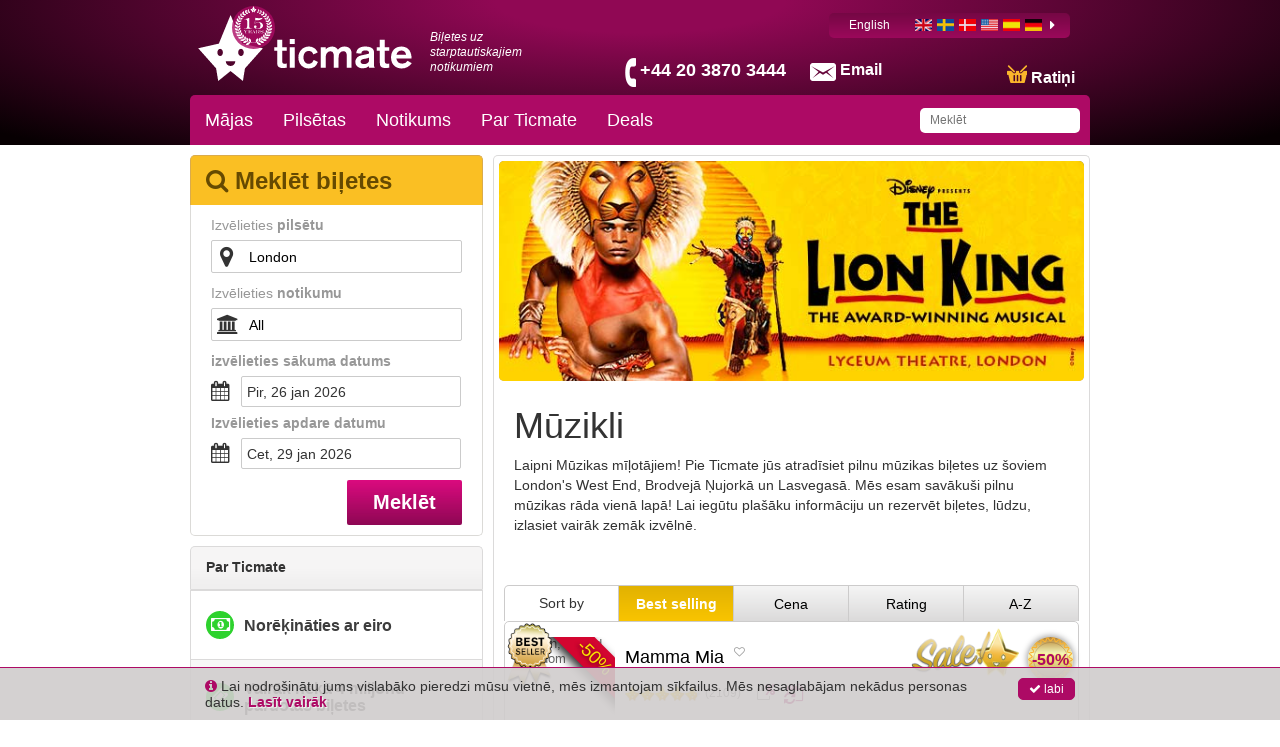

--- FILE ---
content_type: text/html; charset=utf-8
request_url: https://www.ticmate.lv/tg/2772/musicals
body_size: 53061
content:
<!DOCTYPE html><html lang="lv"><head prefix="og: http://ogp.me/ns# fb: http://ogp.me/ns/fb# product: http://ogp.me/ns/product#"><link rel="icon" type="image/x-icon" href="/favicon.ico" id="icon"><meta charset="utf-8"><title>Mūzikli Brodvejā Ņujorkā, West End Londonā | Viens no Eiropas vadošajiem biļešu aģentiem | Ticmate</title><meta name="viewport" content="width=device-width,initial-scale=1"><base href="/spa_files/"><link rel="stylesheet" href="app.77470e060ceabcd72af9.css"><style type="text/css">body {margin: 0;font: 14px/20px Helvetica Neue,Helvetica,Arial,sans-serif;}
.loading-menu {background: #580432;background: -moz-linear-gradient(left, #580432 0%, #8e0854 50%, #580432 100%);background: -webkit-linear-gradient(left, #580432 0%, #8e0854 50%, #580432 100%);background: linear-gradient(to right, #580432 0%, #8e0854 50%, #580432 100%);filter: progid:DXImageTransform.Microsoft.gradient(startColorstr='#580432', endColorstr='#580432', GradientType=1);height: 50px;padding: 0;}
.loading-div {vertical-align: middle;margin: 0 auto;}
.loading-img {max-width: 100%;height:145px;overflow:hidden;}
.loading-img img {width: 100%;}
ul{list-style-position: outside;margin:0;padding:0 15px;}
.loading-text {margin: 0 15px;}
.loading-text h1 {font-size: 36px;font-weight:500;margin:20px 0px;line-height: 1.1em;}
.p-t-10 p {margin-top: -10px;}</style><style type="text/css">.aurelia-hide { display:none !important; }</style><link rel="canonical" href="https://www.ticmate.lv/tg/2772/musicals"><meta name="description" content="Biļetes uz visiem mūziklu Londonā West End, Broadway Ņujorkā un Lasvegasā. Pasūtīt un iegādāties savas muzikālās Biļetes šeit!"><meta name="keywords" content=""><link rel="alternate" hreflang="en-gb" href="https://www.ticmate.co.uk/tg/2772/musicals"><link rel="alternate" hreflang="sv" href="https://www.ticmate.se/tg/2772/musicals"><link rel="alternate" hreflang="da" href="https://www.ticmate.dk/tg/2772/musicals"><link rel="alternate" hreflang="en-us" href="https://www.ticmate.com/tg/2772/musicals"><link rel="alternate" hreflang="es" href="https://www.ticmate.es/tg/2772/musicals"><link rel="alternate" hreflang="de" href="https://www.ticmate.de/tg/2772/musicals"><link rel="alternate" hreflang="nl" href="https://www.ticmate.nl/tg/2772/musicals"><link rel="alternate" hreflang="fr" href="https://www.ticmate.fr/tg/2772/musicals"><link rel="alternate" hreflang="no" href="https://www.ticmate.no/tg/2772/musicals"><link rel="alternate" hreflang="it" href="https://www.ticmate.it/tg/2772/musicals"><link rel="alternate" hreflang="pl" href="https://www.ticmate.pl/tg/2772/musicals"><link rel="alternate" hreflang="fi" href="https://www.ticmate.fi/tg/2772/musicals"><link rel="alternate" hreflang="pt" href="https://www.ticmate.pt/tg/2772/musicals"><link rel="alternate" hreflang="cs" href="https://www.ticmate.cz/tg/2772/musicals"><link rel="alternate" hreflang="hu" href="https://www.ticmate.hu/tg/2772/musicals"><link rel="alternate" hreflang="ja" href="https://www.ticmate.jp/tg/2772/musicals"><link rel="alternate" hreflang="en-ie" href="https://www.ticmate.ie/tg/2772/musicals"><link rel="alternate" hreflang="he" href="https://www.ticmate.co.il/tg/2772/musicals"><link rel="alternate" hreflang="zh" href="https://www.ticmate.cn/tg/2772/musicals"><link rel="alternate" hreflang="zh-HK" href="https://www.ticmate.hk/tg/2772/musicals"><link rel="alternate" hreflang="ko" href="https://www.ticmate.kr/tg/2772/musicals"><link rel="alternate" hreflang="en-sg" href="https://www.ticmate.com.sg/tg/2772/musicals"><link rel="alternate" hreflang="es-ar" href="https://www.ticmate.com.ar/tg/2772/musicals"><link rel="alternate" hreflang="nl-be" href="https://www.ticmate.be/tg/2772/musicals"><link rel="alternate" hreflang="el" href="https://www.ticmate.gr/tg/2772/musicals"><link rel="alternate" hreflang="lt" href="https://www.ticmate.lt/tg/2772/musicals"><link rel="alternate" hreflang="de-at" href="https://www.ticmate.at/tg/2772/musicals"><link rel="alternate" hreflang="pt-br" href="https://www.ticmate.com.br/tg/2772/musicals"><link rel="alternate" hreflang="bg" href="https://www.ticmate.bg/tg/2772/musicals"><link rel="alternate" hreflang="en-in" href="https://www.ticmate.in/tg/2772/musicals"><link rel="alternate" hreflang="en-ca" href="https://www.ticmate.ca/tg/2772/musicals"><link rel="alternate" hreflang="ar" href="https://www.ticmate.ae/tg/2772/musicals"><link rel="alternate" hreflang="hr" href="https://www.ticmate.com.hr/tg/2772/musicals"><link rel="alternate" hreflang="en-za" href="https://www.ticmate.co.za/tg/2772/musicals"><link rel="alternate" hreflang="de-ch" href="https://www.ticmate.ch/tg/2772/musicals"><link rel="alternate" hreflang="en-au" href="https://www.ticmate.com.au/tg/2772/musicals"><link rel="alternate" hreflang="es-mx" href="https://www.ticmate.mx/tg/2772/musicals"><link rel="alternate" hreflang="es-cl" href="https://www.ticmate.cl/tg/2772/musicals"><link rel="alternate" hreflang="es-co" href="https://www.ticmate.co/tg/2772/musicals"><link rel="alternate" hreflang="en-nz" href="https://www.ticmate.co.nz/tg/2772/musicals"><link rel="alternate" hreflang="tr" href="https://www.ticmate.com.tr/tg/2772/musicals"><link rel="alternate" hreflang="lv" href="https://www.ticmate.lv/tg/2772/musicals"><meta property="og:locale" content="lv_LV"><meta property="og:title" content="Mūzikli"><meta property="og:image" content="https://media.ticmate.com//resources/ticmate_live/upload_go/2_ThrillerMdeCmpign1.jpg"><meta property="og:description" content="<p>Laipni Mūzikas mīļotājiem! Pie Ticmate jūs atradīsiet pilnu mūzikas biļetes uz šoviem London's West End, Brodvejā Ņujorkā un Lasvegasā. Mēs esam savākuši pilnu mūzikas rāda vienā lapā! Lai iegūtu plašāku informāciju un rezervēt biļetes, lūdzu, izlasiet vairāk zemāk izvēlnē.</p>
<p>&nbsp;</p>"><meta property="og:url" content="https://www.ticmate.lv/tg/2772/musicals"><script type="application/ld+json">{"@context":"https://schema.org","@type":"ItemList","itemListElement":[{"@type":"ListItem","position":1,"image":"https://media.ticmate.com//resources/ticmate_live/upload_go/46caeedd6ecf68b6-Mmm-Mi-in-London-2026-Heder.jpg","description":"Mamma Mia mūziklu Londonā Novello teātrī ar dziesmām ABBA. Iegādāties teātra biļetes uz Mamma Mia Musical Londonā šeit!","name":"Mamma Mia","url":"https://www.ticmate.lv//p/4003/mamma-mia"},{"@type":"ListItem","position":2,"image":"https://media.ticmate.com//resources/ticmate_live/upload_go/c656e2996fa65865-WickedTTG626x23515.jpg","description":"Nelabs Londonā muzikālā stāsta par to, kāpēc ļauna ragana no Oz kļuva tik ļauni .. Nopirkt teātra biļetes uz šo funny Brodvejas šovs šeit!","name":"Wicked the Musical","url":"https://www.ticmate.lv//p/66/wicked-the-musical"},{"@type":"ListItem","position":3,"image":"https://media.ticmate.com//resources/ticmate_live/upload_go/dcbc9c8976a774c3-BB-Voyge-in-London-Heder.jpg","description":"<p>ABBA Voyage ir lieliskākais ABBA uzvedums, kādu pasaule līdz šim vēl nebija pieredzējusi. Šajā muzikālajā ballītē redzēsiet Agnetu, Bjornu, Beniju un Anni-Frīdu uzstājoties “dzīvajā” kā avatārus!</p>","name":"ABBA Voyage","url":"https://www.ticmate.lv//p/31257/abba-voyage"},{"@type":"ListItem","position":4,"image":"https://media.ticmate.com//resources/ticmate_live/upload_go/c2c393fd686af305-LKSEP19Encore626x235px.jpg","description":"Lion King Londonā ir pārsteidzošs Disney visa ģimene muzikālā ar mūziku, ko Eltons Džons. Nopirkt teātra biļetes uz The Lion King Londonā šeit!","name":"Disney's The Lion King - London","url":"https://www.ticmate.lv//p/172/disneys-the-lion-king---london"},{"@type":"ListItem","position":5,"image":"https://media.ticmate.com//resources/ticmate_live/upload_go/990cd9ab4a3543e7-2_PhntomOfTheOper2019.jpg","description":"Spoks Londonā operas muzikālo visu mūzikliem. Operas spoks ir Andrew Lloyd Webber šedevrs. Redzētu šo apbrīnojamo šovu. Iegādāties teātra biļetes šeit!","name":"Phantom of the Opera","url":"https://www.ticmate.lv//p/55/phantom-of-the-opera"},{"@type":"ListItem","position":6,"image":"https://media.ticmate.com/resources/ticmate_live/upload/les-miserables-london.jpg","description":"Les Miserables Londonā ir pasaulē slavenākajiem mūzikas un lielisks šovs. Jūs varat iegādāties atlaidi teātra biļetes uz Les Miserables Londonā šeit!","name":"Les Misérables","url":"https://www.ticmate.lv//p/87/les-misrables"}]}</script></head><body aurelia-app="main" class="ticmate TICMATE LV ">   <nav-bar router.bind="router" class="au-target" au-target-id="112"> <compose view="./ticmate-nav-bar.html" class="au-target" au-target-id="1">   <nav role="navigation" class.bind="(router.currentInstruction.config.name === 'seating-plan'? 'no-show': '' )" class="au-target navbar navbar-default navbar-static-top ticmate" au-target-id="844"> <div class="container au-target ticmate" class.bind="domainConf.skin" style="position:relative" au-target-id="845"> <div class="navbar-header"> <a class="navbar-brand ticmate au-target" route-href="route.bind: 'home'" au-target-id="846" href="/"> <svg xmlns="http://www.w3.org/2000/svg" width="544.85" height="168.41" viewBox="0 0 544.85 168.41"> <path class="a" d="M112.38,73,82.49,0,52.6,73,0,84.9l45.66,51.32,5.27,32.19L82.49,143,114,168.41l5.27-32.19L165,84.9Zm-56.46,31.8c-3.93,0-7.12-4.15-7.12-9.24s3.19-9.24,7.12-9.24S63,90.43,63,95.53s-3.17,9.24-7.1,9.24m26.57,25.35a12.2,12.2,0,0,1-12.2-12.2H94.7a12.21,12.21,0,0,1-12.21,12.2m26.58-25.35c-3.92,0-7.12-4.15-7.12-9.24s3.2-9.24,7.12-9.24,7.11,4.14,7.11,9.24-3.18,9.24-7.11,9.24"></path> <g> <path class="a" d="M214.34,91.17V115c0,6.54,0,9.4,6,9.4a17.54,17.54,0,0,0,5.28-.64v10.67a52.13,52.13,0,0,1-9.18.84c-2.64,0-11.51,0-13.94-6.44-.84-2.11-.84-5.49-.84-10.77V91.17H194V82.09h7.71V63.4h12.67V82.09h11.29v9.08Z"></path> <path class="a" d="M246,73.86H233.44V61.08H246Zm0,61H233.44V82.09H246Z"></path> <path class="a" d="M293.61,100.78a12.29,12.29,0,0,0-11.92-9c-7.29,0-13.1,5.81-13.1,16.37,0,9.5,5,16.47,13.31,16.47,8,0,11.08-6.13,12.67-10.35l10.87,5.7a25,25,0,0,1-23.75,16.47c-14.68,0-26.19-11.3-26.19-28,0-16.15,11.61-28,26.61-28,13.3,0,20.06,8.87,22.8,15Z"></path> <path class="a" d="M312.51,82.09h12.56V88c4.22-5.28,11.72-7.5,16.68-7.5s11.19,1.9,14.67,8.13a20.63,20.63,0,0,1,16.9-8.13c5.27,0,10.34,1.48,13.93,5.39,4.22,4.65,4.12,10.24,4.12,15.73v33.26H378.81V105.74c0-5,.73-13.31-8.87-13.31a10.57,10.57,0,0,0-9,5c-2.42,3.9-2.74,8.13-2.74,12.67v24.81H345.66V105.42c0-3.8,0-5.17-.43-6.76a8.06,8.06,0,0,0-8.13-6.23,11.35,11.35,0,0,0-9.71,6.13c-2.22,4.11-2.32,9.08-2.32,14.25v22.07H312.51Z"></path> <path class="a" d="M403.29,97.61a17.1,17.1,0,0,1,2.11-7.92c5.07-9.18,17.63-9.18,21-9.18,5.07,0,11.19.63,15.83,3.37,6.23,3.8,6.34,8.77,6.34,14.47v28c0,4,0,5.39,2.32,8.56h-15c-.11-1.27-.32-3.38-.32-4.12A24.86,24.86,0,0,1,420,136.14c-11.93,0-19.11-7.39-19.11-16.47a16,16,0,0,1,1.69-7.18c3.8-7.6,11.93-9.29,17-10.23,10.88-2.22,11.72-2.44,16.37-3.91,0-2.64-.21-8-9-8-5.27,0-8.12,1.69-9.39,3.38a6.31,6.31,0,0,0-1.27,4.65Zm32.62,11c-2.53,1.26-5.39,2.22-11.09,3.17-4.54.63-10.55,1.69-10.55,7.28,0,4.12,3.48,6.23,8.55,6.23,6.44,0,11-3,12.35-6.12a10.69,10.69,0,0,0,.74-4.75Z"></path> <path class="a" d="M476.12,91.17V115c0,6.54,0,9.4,6,9.4a17.58,17.58,0,0,0,5.28-.64v10.67a52.13,52.13,0,0,1-9.18.84c-2.64,0-11.51,0-13.94-6.44-.84-2.11-.84-5.49-.84-10.77V91.17h-7.71V82.09h7.71V63.4h12.66V82.09h11.3v9.08Z"></path> <path class="a" d="M544.85,123.05c-6.55,8.76-15,13.41-25.76,13.41-13.83,0-27.13-8.76-27.13-28.19,0-17.73,11.4-27.77,26.28-27.77,13.94,0,19.75,8.35,20.8,9.93,4.33,6.12,5.28,15.31,5.39,20.59H505.36c1.48,8.34,6.66,13.09,15,13.09a15.4,15.4,0,0,0,13.73-7.29Zm-14.36-21.32c-1.16-8.24-6.23-11.09-11.82-11.09-6.76,0-11.41,3.91-12.88,11.09Z"></path> </g> </svg><!--anchor--> <!--anchor--> <p t="common.tickets_for_international_events" class="au-target" au-target-id="849">Biļetes uz starptautiskajiem notikumiem</p> </a><!--anchor--> <!--anchor--> <p class="phone au-target" class.bind="i18n.tr('common.helpdesk_phone_open_hours') ? 'with-hours' : ''" au-target-id="856"> <!--anchor--> <a class="au-target" au-target-id="860" href="tel:+44 20 3870 3444"> <i class="" aria-hidden="true"></i> <span t="comon.local_office_telephone_number" class="au-target" au-target-id="861">+44 20 3870 3444</span> <!--anchor--> </a><!--anchor--> </p><!--anchor--> <div class="email"> <a href="/contact"> <i class="" aria-hidden="true"></i> <span t="common.email_label" class="au-target" au-target-id="866">Email</span> </a> </div> <div class="cart au-target" click.delegate="goToCart()" au-target-id="867"> <span class="shopping-cart"></span> <span t="common.theCart_as_text" class="au-target" au-target-id="868">Ratiņi</span> <!--anchor--> <div class="cart-dropdown"> <span t="[html]common.basket_is_empty.label" class="empty au-target" au-target-id="871">Grozs ir tukšs</span><!--anchor--> <!--anchor--> </div> </div> <div id="trusted-shops-elem" class="trusted-shops au-target TICMATE-LV" class.bind="domainConf.niche.code + '-' + domainConf.locale.language.iso" au-target-id="883"> </div> </div> <div class="collapse navbar-collapse au-target" ontouchmove.delegate="hideAfterClick()" mouseover.delegate="hideAfterClick()" au-target-id="884"> <ul class="nav navbar-nav"> <li class.bind="item['elements'] ? 'has-menu' : ''" show.bind="item['tagGroupID'] || item['url'] || item['name']" class="au-target" au-target-id="885"> <a show.bind="item['tagGroupID'] &amp;&amp; (!item.properties.offer &amp;&amp; !item['isOfferTg'])" route-href="route.bind: 'tag-group';params.bind: {id: item['tagGroupID'], name: helper.getProductUrlName(item)}" class="au-target aurelia-hide" au-target-id="886"> Mājas </a> <a show.bind="item['tagGroupID'] &amp;&amp; ((item.properties.offer &amp;&amp; showOfferInMenu) || (item['isOfferTg']))" route-href="route.bind: 'tag-group';params.bind: {id: item['tagGroupID'], name: helper.getProductUrlName(item)}" class.bind="showOfferInMenu ? 'deal': ''" class="au-target aurelia-hide" au-target-id="888"> Mājas <!--anchor--> </a> <a show.bind="item['articleID']" route-href="route.bind: 'product';params.bind: {id: item['articleID'], name: helper.getProductUrlName(item)}" class="au-target aurelia-hide" au-target-id="891"> Mājas </a> <a show.bind="!item['tagGroupID'] &amp;&amp; item['url'] !== undefined &amp;&amp; item['linkTarget']" target="_top" class="au-target" au-target-id="893" href="//www.ticmate.lv/" title=""> Mājas </a> <a show.bind="!item['tagGroupID'] &amp;&amp; item['url'] !== undefined &amp;&amp; !item['linkTarget']" class="au-target aurelia-hide" au-target-id="895" href="//www.ticmate.lv/" title=""> Mājas </a> <a show.bind="!item['articleID'] &amp;&amp; !item['tagGroupID'] &amp;&amp; !item['url']" class="au-target aurelia-hide" au-target-id="897" title=""> Mājas </a> <div class="menu"> <ul> <!--anchor--> </ul> </div> </li><li class.bind="item['elements'] ? 'has-menu' : ''" show.bind="item['tagGroupID'] || item['url'] || item['name']" class="au-target has-menu" au-target-id="885"> <a show.bind="item['tagGroupID'] &amp;&amp; (!item.properties.offer &amp;&amp; !item['isOfferTg'])" route-href="route.bind: 'tag-group';params.bind: {id: item['tagGroupID'], name: helper.getProductUrlName(item)}" class="au-target aurelia-hide" au-target-id="886"> Pilsētas </a> <a show.bind="item['tagGroupID'] &amp;&amp; ((item.properties.offer &amp;&amp; showOfferInMenu) || (item['isOfferTg']))" route-href="route.bind: 'tag-group';params.bind: {id: item['tagGroupID'], name: helper.getProductUrlName(item)}" class.bind="showOfferInMenu ? 'deal': ''" class="au-target aurelia-hide" au-target-id="888"> Pilsētas <!--anchor--> </a> <a show.bind="item['articleID']" route-href="route.bind: 'product';params.bind: {id: item['articleID'], name: helper.getProductUrlName(item)}" class="au-target aurelia-hide" au-target-id="891"> Pilsētas </a> <a show.bind="!item['tagGroupID'] &amp;&amp; item['url'] !== undefined &amp;&amp; item['linkTarget']" target="_top" class="au-target aurelia-hide" au-target-id="893" href="" title=""> Pilsētas </a> <a show.bind="!item['tagGroupID'] &amp;&amp; item['url'] !== undefined &amp;&amp; !item['linkTarget']" class="au-target aurelia-hide" au-target-id="895" href="" title=""> Pilsētas </a> <a show.bind="!item['articleID'] &amp;&amp; !item['tagGroupID'] &amp;&amp; !item['url']" class="au-target" au-target-id="897" title=""> Pilsētas </a> <div class="menu"> <ul> <li> <a show.bind="subItem['tagGroupID']" route-href="route.bind: 'tag-group';params.bind:{ id: subItem['tagGroupID'], name: helper.getProductUrlName(subItem)}" class="au-target" au-target-id="899" title="Amsterdama" href="/tg/2699/amsterdam"> Amsterdama </a> <a show.bind="subItem['productID']" route-href="route.bind: 'product';params.bind:{ id: subItem['articleID'], name: helper.getProductUrlName(subItem)}" class="au-target aurelia-hide" au-target-id="901" title="Amsterdama"> Amsterdama </a> <a show.bind="!subItem['tagGroupID'] &amp;&amp; !subItem['productID'] &amp;&amp; subItem['linkTarget']" target="_top" class="au-target aurelia-hide" au-target-id="903" href="" title=""> Amsterdama </a> <a show.bind="!subItem['tagGroupID'] &amp;&amp; !subItem['productID'] &amp;&amp; !subItem['linkTarget']" class="au-target aurelia-hide" au-target-id="905" href="" title=""> Amsterdama </a> </li><li> <a show.bind="subItem['tagGroupID']" route-href="route.bind: 'tag-group';params.bind:{ id: subItem['tagGroupID'], name: helper.getProductUrlName(subItem)}" class="au-target" au-target-id="899" title="Athens" href="/tg/2723/athens"> Athens </a> <a show.bind="subItem['productID']" route-href="route.bind: 'product';params.bind:{ id: subItem['articleID'], name: helper.getProductUrlName(subItem)}" class="au-target aurelia-hide" au-target-id="901" title="Athens"> Athens </a> <a show.bind="!subItem['tagGroupID'] &amp;&amp; !subItem['productID'] &amp;&amp; subItem['linkTarget']" target="_top" class="au-target aurelia-hide" au-target-id="903" href="" title=""> Athens </a> <a show.bind="!subItem['tagGroupID'] &amp;&amp; !subItem['productID'] &amp;&amp; !subItem['linkTarget']" class="au-target aurelia-hide" au-target-id="905" href="" title=""> Athens </a> </li><li> <a show.bind="subItem['tagGroupID']" route-href="route.bind: 'tag-group';params.bind:{ id: subItem['tagGroupID'], name: helper.getProductUrlName(subItem)}" class="au-target" au-target-id="899" title="Barcelona" href="/tg/2672/barcelona"> Barcelona </a> <a show.bind="subItem['productID']" route-href="route.bind: 'product';params.bind:{ id: subItem['articleID'], name: helper.getProductUrlName(subItem)}" class="au-target aurelia-hide" au-target-id="901" title="Barcelona"> Barcelona </a> <a show.bind="!subItem['tagGroupID'] &amp;&amp; !subItem['productID'] &amp;&amp; subItem['linkTarget']" target="_top" class="au-target aurelia-hide" au-target-id="903" href="" title=""> Barcelona </a> <a show.bind="!subItem['tagGroupID'] &amp;&amp; !subItem['productID'] &amp;&amp; !subItem['linkTarget']" class="au-target aurelia-hide" au-target-id="905" href="" title=""> Barcelona </a> </li><li> <a show.bind="subItem['tagGroupID']" route-href="route.bind: 'tag-group';params.bind:{ id: subItem['tagGroupID'], name: helper.getProductUrlName(subItem)}" class="au-target" au-target-id="899" title="Berlīne" href="/tg/2697/berlin"> Berlīne </a> <a show.bind="subItem['productID']" route-href="route.bind: 'product';params.bind:{ id: subItem['articleID'], name: helper.getProductUrlName(subItem)}" class="au-target aurelia-hide" au-target-id="901" title="Berlīne"> Berlīne </a> <a show.bind="!subItem['tagGroupID'] &amp;&amp; !subItem['productID'] &amp;&amp; subItem['linkTarget']" target="_top" class="au-target aurelia-hide" au-target-id="903" href="" title=""> Berlīne </a> <a show.bind="!subItem['tagGroupID'] &amp;&amp; !subItem['productID'] &amp;&amp; !subItem['linkTarget']" class="au-target aurelia-hide" au-target-id="905" href="" title=""> Berlīne </a> </li><li> <a show.bind="subItem['tagGroupID']" route-href="route.bind: 'tag-group';params.bind:{ id: subItem['tagGroupID'], name: helper.getProductUrlName(subItem)}" class="au-target" au-target-id="899" title="Budapest" href="/tg/2714/budapest"> Budapest </a> <a show.bind="subItem['productID']" route-href="route.bind: 'product';params.bind:{ id: subItem['articleID'], name: helper.getProductUrlName(subItem)}" class="au-target aurelia-hide" au-target-id="901" title="Budapest"> Budapest </a> <a show.bind="!subItem['tagGroupID'] &amp;&amp; !subItem['productID'] &amp;&amp; subItem['linkTarget']" target="_top" class="au-target aurelia-hide" au-target-id="903" href="" title=""> Budapest </a> <a show.bind="!subItem['tagGroupID'] &amp;&amp; !subItem['productID'] &amp;&amp; !subItem['linkTarget']" class="au-target aurelia-hide" au-target-id="905" href="" title=""> Budapest </a> </li><li> <a show.bind="subItem['tagGroupID']" route-href="route.bind: 'tag-group';params.bind:{ id: subItem['tagGroupID'], name: helper.getProductUrlName(subItem)}" class="au-target" au-target-id="899" title="Krakow" href="/tg/2828/krakow"> Krakow </a> <a show.bind="subItem['productID']" route-href="route.bind: 'product';params.bind:{ id: subItem['articleID'], name: helper.getProductUrlName(subItem)}" class="au-target aurelia-hide" au-target-id="901" title="Krakow"> Krakow </a> <a show.bind="!subItem['tagGroupID'] &amp;&amp; !subItem['productID'] &amp;&amp; subItem['linkTarget']" target="_top" class="au-target aurelia-hide" au-target-id="903" href="" title=""> Krakow </a> <a show.bind="!subItem['tagGroupID'] &amp;&amp; !subItem['productID'] &amp;&amp; !subItem['linkTarget']" class="au-target aurelia-hide" au-target-id="905" href="" title=""> Krakow </a> </li><li> <a show.bind="subItem['tagGroupID']" route-href="route.bind: 'tag-group';params.bind:{ id: subItem['tagGroupID'], name: helper.getProductUrlName(subItem)}" class="au-target" au-target-id="899" title="Dubai" href="/tg/2715/dubai"> Dubai </a> <a show.bind="subItem['productID']" route-href="route.bind: 'product';params.bind:{ id: subItem['articleID'], name: helper.getProductUrlName(subItem)}" class="au-target aurelia-hide" au-target-id="901" title="Dubai"> Dubai </a> <a show.bind="!subItem['tagGroupID'] &amp;&amp; !subItem['productID'] &amp;&amp; subItem['linkTarget']" target="_top" class="au-target aurelia-hide" au-target-id="903" href="" title=""> Dubai </a> <a show.bind="!subItem['tagGroupID'] &amp;&amp; !subItem['productID'] &amp;&amp; !subItem['linkTarget']" class="au-target aurelia-hide" au-target-id="905" href="" title=""> Dubai </a> </li><li> <a show.bind="subItem['tagGroupID']" route-href="route.bind: 'tag-group';params.bind:{ id: subItem['tagGroupID'], name: helper.getProductUrlName(subItem)}" class="au-target" au-target-id="899" title="Dublin" href="/tg/2719/dublin"> Dublin </a> <a show.bind="subItem['productID']" route-href="route.bind: 'product';params.bind:{ id: subItem['articleID'], name: helper.getProductUrlName(subItem)}" class="au-target aurelia-hide" au-target-id="901" title="Dublin"> Dublin </a> <a show.bind="!subItem['tagGroupID'] &amp;&amp; !subItem['productID'] &amp;&amp; subItem['linkTarget']" target="_top" class="au-target aurelia-hide" au-target-id="903" href="" title=""> Dublin </a> <a show.bind="!subItem['tagGroupID'] &amp;&amp; !subItem['productID'] &amp;&amp; !subItem['linkTarget']" class="au-target aurelia-hide" au-target-id="905" href="" title=""> Dublin </a> </li><li> <a show.bind="subItem['tagGroupID']" route-href="route.bind: 'tag-group';params.bind:{ id: subItem['tagGroupID'], name: helper.getProductUrlName(subItem)}" class="au-target" au-target-id="899" title="Edinburgh" href="/tg/2720/edinburgh"> Edinburgh </a> <a show.bind="subItem['productID']" route-href="route.bind: 'product';params.bind:{ id: subItem['articleID'], name: helper.getProductUrlName(subItem)}" class="au-target aurelia-hide" au-target-id="901" title="Edinburgh"> Edinburgh </a> <a show.bind="!subItem['tagGroupID'] &amp;&amp; !subItem['productID'] &amp;&amp; subItem['linkTarget']" target="_top" class="au-target aurelia-hide" au-target-id="903" href="" title=""> Edinburgh </a> <a show.bind="!subItem['tagGroupID'] &amp;&amp; !subItem['productID'] &amp;&amp; !subItem['linkTarget']" class="au-target aurelia-hide" au-target-id="905" href="" title=""> Edinburgh </a> </li><li> <a show.bind="subItem['tagGroupID']" route-href="route.bind: 'tag-group';params.bind:{ id: subItem['tagGroupID'], name: helper.getProductUrlName(subItem)}" class="au-target" au-target-id="899" title="Florence" href="/tg/2681/florence"> Florence </a> <a show.bind="subItem['productID']" route-href="route.bind: 'product';params.bind:{ id: subItem['articleID'], name: helper.getProductUrlName(subItem)}" class="au-target aurelia-hide" au-target-id="901" title="Florence"> Florence </a> <a show.bind="!subItem['tagGroupID'] &amp;&amp; !subItem['productID'] &amp;&amp; subItem['linkTarget']" target="_top" class="au-target aurelia-hide" au-target-id="903" href="" title=""> Florence </a> <a show.bind="!subItem['tagGroupID'] &amp;&amp; !subItem['productID'] &amp;&amp; !subItem['linkTarget']" class="au-target aurelia-hide" au-target-id="905" href="" title=""> Florence </a> </li><li> <a show.bind="subItem['tagGroupID']" route-href="route.bind: 'tag-group';params.bind:{ id: subItem['tagGroupID'], name: helper.getProductUrlName(subItem)}" class="au-target" au-target-id="899" title="Las Vegas" href="/tg/2698/las-vegas"> Las Vegas </a> <a show.bind="subItem['productID']" route-href="route.bind: 'product';params.bind:{ id: subItem['articleID'], name: helper.getProductUrlName(subItem)}" class="au-target aurelia-hide" au-target-id="901" title="Las Vegas"> Las Vegas </a> <a show.bind="!subItem['tagGroupID'] &amp;&amp; !subItem['productID'] &amp;&amp; subItem['linkTarget']" target="_top" class="au-target aurelia-hide" au-target-id="903" href="" title=""> Las Vegas </a> <a show.bind="!subItem['tagGroupID'] &amp;&amp; !subItem['productID'] &amp;&amp; !subItem['linkTarget']" class="au-target aurelia-hide" au-target-id="905" href="" title=""> Las Vegas </a> </li><li> <a show.bind="subItem['tagGroupID']" route-href="route.bind: 'tag-group';params.bind:{ id: subItem['tagGroupID'], name: helper.getProductUrlName(subItem)}" class="au-target" au-target-id="899" title="London" href="/tg/2673/london"> London </a> <a show.bind="subItem['productID']" route-href="route.bind: 'product';params.bind:{ id: subItem['articleID'], name: helper.getProductUrlName(subItem)}" class="au-target aurelia-hide" au-target-id="901" title="London"> London </a> <a show.bind="!subItem['tagGroupID'] &amp;&amp; !subItem['productID'] &amp;&amp; subItem['linkTarget']" target="_top" class="au-target aurelia-hide" au-target-id="903" href="" title=""> London </a> <a show.bind="!subItem['tagGroupID'] &amp;&amp; !subItem['productID'] &amp;&amp; !subItem['linkTarget']" class="au-target aurelia-hide" au-target-id="905" href="" title=""> London </a> </li><li> <a show.bind="subItem['tagGroupID']" route-href="route.bind: 'tag-group';params.bind:{ id: subItem['tagGroupID'], name: helper.getProductUrlName(subItem)}" class="au-target" au-target-id="899" title="Los Angeles" href="/tg/2706/los-angeles"> Los Angeles </a> <a show.bind="subItem['productID']" route-href="route.bind: 'product';params.bind:{ id: subItem['articleID'], name: helper.getProductUrlName(subItem)}" class="au-target aurelia-hide" au-target-id="901" title="Los Angeles"> Los Angeles </a> <a show.bind="!subItem['tagGroupID'] &amp;&amp; !subItem['productID'] &amp;&amp; subItem['linkTarget']" target="_top" class="au-target aurelia-hide" au-target-id="903" href="" title=""> Los Angeles </a> <a show.bind="!subItem['tagGroupID'] &amp;&amp; !subItem['productID'] &amp;&amp; !subItem['linkTarget']" class="au-target aurelia-hide" au-target-id="905" href="" title=""> Los Angeles </a> </li><li> <a show.bind="subItem['tagGroupID']" route-href="route.bind: 'tag-group';params.bind:{ id: subItem['tagGroupID'], name: helper.getProductUrlName(subItem)}" class="au-target" au-target-id="899" title="Madride" href="/tg/2674/madrid"> Madride </a> <a show.bind="subItem['productID']" route-href="route.bind: 'product';params.bind:{ id: subItem['articleID'], name: helper.getProductUrlName(subItem)}" class="au-target aurelia-hide" au-target-id="901" title="Madride"> Madride </a> <a show.bind="!subItem['tagGroupID'] &amp;&amp; !subItem['productID'] &amp;&amp; subItem['linkTarget']" target="_top" class="au-target aurelia-hide" au-target-id="903" href="" title=""> Madride </a> <a show.bind="!subItem['tagGroupID'] &amp;&amp; !subItem['productID'] &amp;&amp; !subItem['linkTarget']" class="au-target aurelia-hide" au-target-id="905" href="" title=""> Madride </a> </li><li> <a show.bind="subItem['tagGroupID']" route-href="route.bind: 'tag-group';params.bind:{ id: subItem['tagGroupID'], name: helper.getProductUrlName(subItem)}" class="au-target" au-target-id="899" title="Manchester" href="/tg/2675/manchester"> Manchester </a> <a show.bind="subItem['productID']" route-href="route.bind: 'product';params.bind:{ id: subItem['articleID'], name: helper.getProductUrlName(subItem)}" class="au-target aurelia-hide" au-target-id="901" title="Manchester"> Manchester </a> <a show.bind="!subItem['tagGroupID'] &amp;&amp; !subItem['productID'] &amp;&amp; subItem['linkTarget']" target="_top" class="au-target aurelia-hide" au-target-id="903" href="" title=""> Manchester </a> <a show.bind="!subItem['tagGroupID'] &amp;&amp; !subItem['productID'] &amp;&amp; !subItem['linkTarget']" class="au-target aurelia-hide" au-target-id="905" href="" title=""> Manchester </a> </li><li> <a show.bind="subItem['tagGroupID']" route-href="route.bind: 'tag-group';params.bind:{ id: subItem['tagGroupID'], name: helper.getProductUrlName(subItem)}" class="au-target" au-target-id="899" title="Milāna" href="/tg/2679/milan"> Milāna </a> <a show.bind="subItem['productID']" route-href="route.bind: 'product';params.bind:{ id: subItem['articleID'], name: helper.getProductUrlName(subItem)}" class="au-target aurelia-hide" au-target-id="901" title="Milāna"> Milāna </a> <a show.bind="!subItem['tagGroupID'] &amp;&amp; !subItem['productID'] &amp;&amp; subItem['linkTarget']" target="_top" class="au-target aurelia-hide" au-target-id="903" href="" title=""> Milāna </a> <a show.bind="!subItem['tagGroupID'] &amp;&amp; !subItem['productID'] &amp;&amp; !subItem['linkTarget']" class="au-target aurelia-hide" au-target-id="905" href="" title=""> Milāna </a> </li><li> <a show.bind="subItem['tagGroupID']" route-href="route.bind: 'tag-group';params.bind:{ id: subItem['tagGroupID'], name: helper.getProductUrlName(subItem)}" class="au-target" au-target-id="899" title="Munich" href="/tg/2707/munich"> Munich </a> <a show.bind="subItem['productID']" route-href="route.bind: 'product';params.bind:{ id: subItem['articleID'], name: helper.getProductUrlName(subItem)}" class="au-target aurelia-hide" au-target-id="901" title="Munich"> Munich </a> <a show.bind="!subItem['tagGroupID'] &amp;&amp; !subItem['productID'] &amp;&amp; subItem['linkTarget']" target="_top" class="au-target aurelia-hide" au-target-id="903" href="" title=""> Munich </a> <a show.bind="!subItem['tagGroupID'] &amp;&amp; !subItem['productID'] &amp;&amp; !subItem['linkTarget']" class="au-target aurelia-hide" au-target-id="905" href="" title=""> Munich </a> </li><li> <a show.bind="subItem['tagGroupID']" route-href="route.bind: 'tag-group';params.bind:{ id: subItem['tagGroupID'], name: helper.getProductUrlName(subItem)}" class="au-target" au-target-id="899" title="New York" href="/tg/2677/new-york"> New York </a> <a show.bind="subItem['productID']" route-href="route.bind: 'product';params.bind:{ id: subItem['articleID'], name: helper.getProductUrlName(subItem)}" class="au-target aurelia-hide" au-target-id="901" title="New York"> New York </a> <a show.bind="!subItem['tagGroupID'] &amp;&amp; !subItem['productID'] &amp;&amp; subItem['linkTarget']" target="_top" class="au-target aurelia-hide" au-target-id="903" href="" title=""> New York </a> <a show.bind="!subItem['tagGroupID'] &amp;&amp; !subItem['productID'] &amp;&amp; !subItem['linkTarget']" class="au-target aurelia-hide" au-target-id="905" href="" title=""> New York </a> </li><li> <a show.bind="subItem['tagGroupID']" route-href="route.bind: 'tag-group';params.bind:{ id: subItem['tagGroupID'], name: helper.getProductUrlName(subItem)}" class="au-target" au-target-id="899" title="Naples" href="/tg/2825/naples"> Naples </a> <a show.bind="subItem['productID']" route-href="route.bind: 'product';params.bind:{ id: subItem['articleID'], name: helper.getProductUrlName(subItem)}" class="au-target aurelia-hide" au-target-id="901" title="Naples"> Naples </a> <a show.bind="!subItem['tagGroupID'] &amp;&amp; !subItem['productID'] &amp;&amp; subItem['linkTarget']" target="_top" class="au-target aurelia-hide" au-target-id="903" href="" title=""> Naples </a> <a show.bind="!subItem['tagGroupID'] &amp;&amp; !subItem['productID'] &amp;&amp; !subItem['linkTarget']" class="au-target aurelia-hide" au-target-id="905" href="" title=""> Naples </a> </li><li> <a show.bind="subItem['tagGroupID']" route-href="route.bind: 'tag-group';params.bind:{ id: subItem['tagGroupID'], name: helper.getProductUrlName(subItem)}" class="au-target" au-target-id="899" title="Orlando" href="/tg/2718/orlando"> Orlando </a> <a show.bind="subItem['productID']" route-href="route.bind: 'product';params.bind:{ id: subItem['articleID'], name: helper.getProductUrlName(subItem)}" class="au-target aurelia-hide" au-target-id="901" title="Orlando"> Orlando </a> <a show.bind="!subItem['tagGroupID'] &amp;&amp; !subItem['productID'] &amp;&amp; subItem['linkTarget']" target="_top" class="au-target aurelia-hide" au-target-id="903" href="" title=""> Orlando </a> <a show.bind="!subItem['tagGroupID'] &amp;&amp; !subItem['productID'] &amp;&amp; !subItem['linkTarget']" class="au-target aurelia-hide" au-target-id="905" href="" title=""> Orlando </a> </li><li> <a show.bind="subItem['tagGroupID']" route-href="route.bind: 'tag-group';params.bind:{ id: subItem['tagGroupID'], name: helper.getProductUrlName(subItem)}" class="au-target" au-target-id="899" title="Parīze" href="/tg/2676/paris"> Parīze </a> <a show.bind="subItem['productID']" route-href="route.bind: 'product';params.bind:{ id: subItem['articleID'], name: helper.getProductUrlName(subItem)}" class="au-target aurelia-hide" au-target-id="901" title="Parīze"> Parīze </a> <a show.bind="!subItem['tagGroupID'] &amp;&amp; !subItem['productID'] &amp;&amp; subItem['linkTarget']" target="_top" class="au-target aurelia-hide" au-target-id="903" href="" title=""> Parīze </a> <a show.bind="!subItem['tagGroupID'] &amp;&amp; !subItem['productID'] &amp;&amp; !subItem['linkTarget']" class="au-target aurelia-hide" au-target-id="905" href="" title=""> Parīze </a> </li><li> <a show.bind="subItem['tagGroupID']" route-href="route.bind: 'tag-group';params.bind:{ id: subItem['tagGroupID'], name: helper.getProductUrlName(subItem)}" class="au-target" au-target-id="899" title="Prāga" href="/tg/2682/prague"> Prāga </a> <a show.bind="subItem['productID']" route-href="route.bind: 'product';params.bind:{ id: subItem['articleID'], name: helper.getProductUrlName(subItem)}" class="au-target aurelia-hide" au-target-id="901" title="Prāga"> Prāga </a> <a show.bind="!subItem['tagGroupID'] &amp;&amp; !subItem['productID'] &amp;&amp; subItem['linkTarget']" target="_top" class="au-target aurelia-hide" au-target-id="903" href="" title=""> Prāga </a> <a show.bind="!subItem['tagGroupID'] &amp;&amp; !subItem['productID'] &amp;&amp; !subItem['linkTarget']" class="au-target aurelia-hide" au-target-id="905" href="" title=""> Prāga </a> </li><li> <a show.bind="subItem['tagGroupID']" route-href="route.bind: 'tag-group';params.bind:{ id: subItem['tagGroupID'], name: helper.getProductUrlName(subItem)}" class="au-target" au-target-id="899" title="Rome" href="/tg/2678/rome"> Rome </a> <a show.bind="subItem['productID']" route-href="route.bind: 'product';params.bind:{ id: subItem['articleID'], name: helper.getProductUrlName(subItem)}" class="au-target aurelia-hide" au-target-id="901" title="Rome"> Rome </a> <a show.bind="!subItem['tagGroupID'] &amp;&amp; !subItem['productID'] &amp;&amp; subItem['linkTarget']" target="_top" class="au-target aurelia-hide" au-target-id="903" href="" title=""> Rome </a> <a show.bind="!subItem['tagGroupID'] &amp;&amp; !subItem['productID'] &amp;&amp; !subItem['linkTarget']" class="au-target aurelia-hide" au-target-id="905" href="" title=""> Rome </a> </li><li> <a show.bind="subItem['tagGroupID']" route-href="route.bind: 'tag-group';params.bind:{ id: subItem['tagGroupID'], name: helper.getProductUrlName(subItem)}" class="au-target" au-target-id="899" title="San Francisco" href="/tg/2705/san-francisco"> San Francisco </a> <a show.bind="subItem['productID']" route-href="route.bind: 'product';params.bind:{ id: subItem['articleID'], name: helper.getProductUrlName(subItem)}" class="au-target aurelia-hide" au-target-id="901" title="San Francisco"> San Francisco </a> <a show.bind="!subItem['tagGroupID'] &amp;&amp; !subItem['productID'] &amp;&amp; subItem['linkTarget']" target="_top" class="au-target aurelia-hide" au-target-id="903" href="" title=""> San Francisco </a> <a show.bind="!subItem['tagGroupID'] &amp;&amp; !subItem['productID'] &amp;&amp; !subItem['linkTarget']" class="au-target aurelia-hide" au-target-id="905" href="" title=""> San Francisco </a> </li><li> <a show.bind="subItem['tagGroupID']" route-href="route.bind: 'tag-group';params.bind:{ id: subItem['tagGroupID'], name: helper.getProductUrlName(subItem)}" class="au-target" au-target-id="899" title="Turin" href="/tg/2680/turin"> Turin </a> <a show.bind="subItem['productID']" route-href="route.bind: 'product';params.bind:{ id: subItem['articleID'], name: helper.getProductUrlName(subItem)}" class="au-target aurelia-hide" au-target-id="901" title="Turin"> Turin </a> <a show.bind="!subItem['tagGroupID'] &amp;&amp; !subItem['productID'] &amp;&amp; subItem['linkTarget']" target="_top" class="au-target aurelia-hide" au-target-id="903" href="" title=""> Turin </a> <a show.bind="!subItem['tagGroupID'] &amp;&amp; !subItem['productID'] &amp;&amp; !subItem['linkTarget']" class="au-target aurelia-hide" au-target-id="905" href="" title=""> Turin </a> </li><li> <a show.bind="subItem['tagGroupID']" route-href="route.bind: 'tag-group';params.bind:{ id: subItem['tagGroupID'], name: helper.getProductUrlName(subItem)}" class="au-target" au-target-id="899" title="Venice" href="/tg/2713/venice"> Venice </a> <a show.bind="subItem['productID']" route-href="route.bind: 'product';params.bind:{ id: subItem['articleID'], name: helper.getProductUrlName(subItem)}" class="au-target aurelia-hide" au-target-id="901" title="Venice"> Venice </a> <a show.bind="!subItem['tagGroupID'] &amp;&amp; !subItem['productID'] &amp;&amp; subItem['linkTarget']" target="_top" class="au-target aurelia-hide" au-target-id="903" href="" title=""> Venice </a> <a show.bind="!subItem['tagGroupID'] &amp;&amp; !subItem['productID'] &amp;&amp; !subItem['linkTarget']" class="au-target aurelia-hide" au-target-id="905" href="" title=""> Venice </a> </li><li> <a show.bind="subItem['tagGroupID']" route-href="route.bind: 'tag-group';params.bind:{ id: subItem['tagGroupID'], name: helper.getProductUrlName(subItem)}" class="au-target" au-target-id="899" title="Washington" href="/tg/2722/washington"> Washington </a> <a show.bind="subItem['productID']" route-href="route.bind: 'product';params.bind:{ id: subItem['articleID'], name: helper.getProductUrlName(subItem)}" class="au-target aurelia-hide" au-target-id="901" title="Washington"> Washington </a> <a show.bind="!subItem['tagGroupID'] &amp;&amp; !subItem['productID'] &amp;&amp; subItem['linkTarget']" target="_top" class="au-target aurelia-hide" au-target-id="903" href="" title=""> Washington </a> <a show.bind="!subItem['tagGroupID'] &amp;&amp; !subItem['productID'] &amp;&amp; !subItem['linkTarget']" class="au-target aurelia-hide" au-target-id="905" href="" title=""> Washington </a> </li><li> <a show.bind="subItem['tagGroupID']" route-href="route.bind: 'tag-group';params.bind:{ id: subItem['tagGroupID'], name: helper.getProductUrlName(subItem)}" class="au-target" au-target-id="899" title="Vīne" href="/tg/2700/vienna"> Vīne </a> <a show.bind="subItem['productID']" route-href="route.bind: 'product';params.bind:{ id: subItem['articleID'], name: helper.getProductUrlName(subItem)}" class="au-target aurelia-hide" au-target-id="901" title="Vīne"> Vīne </a> <a show.bind="!subItem['tagGroupID'] &amp;&amp; !subItem['productID'] &amp;&amp; subItem['linkTarget']" target="_top" class="au-target aurelia-hide" au-target-id="903" href="" title=""> Vīne </a> <a show.bind="!subItem['tagGroupID'] &amp;&amp; !subItem['productID'] &amp;&amp; !subItem['linkTarget']" class="au-target aurelia-hide" au-target-id="905" href="" title=""> Vīne </a> </li><!--anchor--> </ul> </div> </li><li class.bind="item['elements'] ? 'has-menu' : ''" show.bind="item['tagGroupID'] || item['url'] || item['name']" class="au-target has-menu" au-target-id="885"> <a show.bind="item['tagGroupID'] &amp;&amp; (!item.properties.offer &amp;&amp; !item['isOfferTg'])" route-href="route.bind: 'tag-group';params.bind: {id: item['tagGroupID'], name: helper.getProductUrlName(item)}" class="au-target aurelia-hide" au-target-id="886"> Notikums </a> <a show.bind="item['tagGroupID'] &amp;&amp; ((item.properties.offer &amp;&amp; showOfferInMenu) || (item['isOfferTg']))" route-href="route.bind: 'tag-group';params.bind: {id: item['tagGroupID'], name: helper.getProductUrlName(item)}" class.bind="showOfferInMenu ? 'deal': ''" class="au-target aurelia-hide" au-target-id="888"> Notikums <!--anchor--> </a> <a show.bind="item['articleID']" route-href="route.bind: 'product';params.bind: {id: item['articleID'], name: helper.getProductUrlName(item)}" class="au-target aurelia-hide" au-target-id="891"> Notikums </a> <a show.bind="!item['tagGroupID'] &amp;&amp; item['url'] !== undefined &amp;&amp; item['linkTarget']" target="_top" class="au-target aurelia-hide" au-target-id="893" href="" title=""> Notikums </a> <a show.bind="!item['tagGroupID'] &amp;&amp; item['url'] !== undefined &amp;&amp; !item['linkTarget']" class="au-target aurelia-hide" au-target-id="895" href="" title=""> Notikums </a> <a show.bind="!item['articleID'] &amp;&amp; !item['tagGroupID'] &amp;&amp; !item['url']" class="au-target" au-target-id="897" title=""> Notikums </a> <div class="menu"> <ul> <li> <a show.bind="subItem['tagGroupID']" route-href="route.bind: 'tag-group';params.bind:{ id: subItem['tagGroupID'], name: helper.getProductUrlName(subItem)}" class="au-target" au-target-id="899" title="Mūzikli" href="/tg/2772/musicals"> Mūzikli </a> <a show.bind="subItem['productID']" route-href="route.bind: 'product';params.bind:{ id: subItem['articleID'], name: helper.getProductUrlName(subItem)}" class="au-target aurelia-hide" au-target-id="901" title="Mūzikli"> Mūzikli </a> <a show.bind="!subItem['tagGroupID'] &amp;&amp; !subItem['productID'] &amp;&amp; subItem['linkTarget']" target="_top" class="au-target aurelia-hide" au-target-id="903" href="" title=""> Mūzikli </a> <a show.bind="!subItem['tagGroupID'] &amp;&amp; !subItem['productID'] &amp;&amp; !subItem['linkTarget']" class="au-target aurelia-hide" au-target-id="905" href="" title=""> Mūzikli </a> </li><li> <a show.bind="subItem['tagGroupID']" route-href="route.bind: 'tag-group';params.bind:{ id: subItem['tagGroupID'], name: helper.getProductUrlName(subItem)}" class="au-target" au-target-id="899" title="Transportēšana" href="/tg/2755/transportation"> Transportēšana </a> <a show.bind="subItem['productID']" route-href="route.bind: 'product';params.bind:{ id: subItem['articleID'], name: helper.getProductUrlName(subItem)}" class="au-target aurelia-hide" au-target-id="901" title="Transportēšana"> Transportēšana </a> <a show.bind="!subItem['tagGroupID'] &amp;&amp; !subItem['productID'] &amp;&amp; subItem['linkTarget']" target="_top" class="au-target aurelia-hide" au-target-id="903" href="" title=""> Transportēšana </a> <a show.bind="!subItem['tagGroupID'] &amp;&amp; !subItem['productID'] &amp;&amp; !subItem['linkTarget']" class="au-target aurelia-hide" au-target-id="905" href="" title=""> Transportēšana </a> </li><li> <a show.bind="subItem['tagGroupID']" route-href="route.bind: 'tag-group';params.bind:{ id: subItem['tagGroupID'], name: helper.getProductUrlName(subItem)}" class="au-target" au-target-id="899" title="Kabarejs" href="/tg/2731/cabaret"> Kabarejs </a> <a show.bind="subItem['productID']" route-href="route.bind: 'product';params.bind:{ id: subItem['articleID'], name: helper.getProductUrlName(subItem)}" class="au-target aurelia-hide" au-target-id="901" title="Kabarejs"> Kabarejs </a> <a show.bind="!subItem['tagGroupID'] &amp;&amp; !subItem['productID'] &amp;&amp; subItem['linkTarget']" target="_top" class="au-target aurelia-hide" au-target-id="903" href="" title=""> Kabarejs </a> <a show.bind="!subItem['tagGroupID'] &amp;&amp; !subItem['productID'] &amp;&amp; !subItem['linkTarget']" class="au-target aurelia-hide" au-target-id="905" href="" title=""> Kabarejs </a> </li><li> <a show.bind="subItem['tagGroupID']" route-href="route.bind: 'tag-group';params.bind:{ id: subItem['tagGroupID'], name: helper.getProductUrlName(subItem)}" class="au-target" au-target-id="899" title="Ievērojamu vietu apskatīšana" href="/tg/2763/sightseeing"> Ievērojamu vietu apskatīšana </a> <a show.bind="subItem['productID']" route-href="route.bind: 'product';params.bind:{ id: subItem['articleID'], name: helper.getProductUrlName(subItem)}" class="au-target aurelia-hide" au-target-id="901" title="Ievērojamu vietu apskatīšana"> Ievērojamu vietu apskatīšana </a> <a show.bind="!subItem['tagGroupID'] &amp;&amp; !subItem['productID'] &amp;&amp; subItem['linkTarget']" target="_top" class="au-target aurelia-hide" au-target-id="903" href="" title=""> Ievērojamu vietu apskatīšana </a> <a show.bind="!subItem['tagGroupID'] &amp;&amp; !subItem['productID'] &amp;&amp; !subItem['linkTarget']" class="au-target aurelia-hide" au-target-id="905" href="" title=""> Ievērojamu vietu apskatīšana </a> </li><li> <a show.bind="subItem['tagGroupID']" route-href="route.bind: 'tag-group';params.bind:{ id: subItem['tagGroupID'], name: helper.getProductUrlName(subItem)}" class="au-target" au-target-id="899" title="Atrakcijas" href="/tg/2749/attractions"> Atrakcijas </a> <a show.bind="subItem['productID']" route-href="route.bind: 'product';params.bind:{ id: subItem['articleID'], name: helper.getProductUrlName(subItem)}" class="au-target aurelia-hide" au-target-id="901" title="Atrakcijas"> Atrakcijas </a> <a show.bind="!subItem['tagGroupID'] &amp;&amp; !subItem['productID'] &amp;&amp; subItem['linkTarget']" target="_top" class="au-target aurelia-hide" au-target-id="903" href="" title=""> Atrakcijas </a> <a show.bind="!subItem['tagGroupID'] &amp;&amp; !subItem['productID'] &amp;&amp; !subItem['linkTarget']" class="au-target aurelia-hide" au-target-id="905" href="" title=""> Atrakcijas </a> </li><li> <a show.bind="subItem['tagGroupID']" route-href="route.bind: 'tag-group';params.bind:{ id: subItem['tagGroupID'], name: helper.getProductUrlName(subItem)}" class="au-target" au-target-id="899" title="ABBA Voyage" href="/tg/2906/abba-voyage"> ABBA Voyage </a> <a show.bind="subItem['productID']" route-href="route.bind: 'product';params.bind:{ id: subItem['articleID'], name: helper.getProductUrlName(subItem)}" class="au-target aurelia-hide" au-target-id="901" title="ABBA Voyage"> ABBA Voyage </a> <a show.bind="!subItem['tagGroupID'] &amp;&amp; !subItem['productID'] &amp;&amp; subItem['linkTarget']" target="_top" class="au-target aurelia-hide" au-target-id="903" href="" title=""> ABBA Voyage </a> <a show.bind="!subItem['tagGroupID'] &amp;&amp; !subItem['productID'] &amp;&amp; !subItem['linkTarget']" class="au-target aurelia-hide" au-target-id="905" href="" title=""> ABBA Voyage </a> </li><li> <a show.bind="subItem['tagGroupID']" route-href="route.bind: 'tag-group';params.bind:{ id: subItem['tagGroupID'], name: helper.getProductUrlName(subItem)}" class="au-target" au-target-id="899" title="Harry Potter's London" href="/tg/24/harry-potters-london"> Harry Potter's London </a> <a show.bind="subItem['productID']" route-href="route.bind: 'product';params.bind:{ id: subItem['articleID'], name: helper.getProductUrlName(subItem)}" class="au-target aurelia-hide" au-target-id="901" title="Harry Potter's London"> Harry Potter's London </a> <a show.bind="!subItem['tagGroupID'] &amp;&amp; !subItem['productID'] &amp;&amp; subItem['linkTarget']" target="_top" class="au-target aurelia-hide" au-target-id="903" href="" title=""> Harry Potter's London </a> <a show.bind="!subItem['tagGroupID'] &amp;&amp; !subItem['productID'] &amp;&amp; !subItem['linkTarget']" class="au-target aurelia-hide" au-target-id="905" href="" title=""> Harry Potter's London </a> </li><li> <a show.bind="subItem['tagGroupID']" route-href="route.bind: 'tag-group';params.bind:{ id: subItem['tagGroupID'], name: helper.getProductUrlName(subItem)}" class="au-target" au-target-id="899" title="Opera" href="/tg/2770/opera"> Opera </a> <a show.bind="subItem['productID']" route-href="route.bind: 'product';params.bind:{ id: subItem['articleID'], name: helper.getProductUrlName(subItem)}" class="au-target aurelia-hide" au-target-id="901" title="Opera"> Opera </a> <a show.bind="!subItem['tagGroupID'] &amp;&amp; !subItem['productID'] &amp;&amp; subItem['linkTarget']" target="_top" class="au-target aurelia-hide" au-target-id="903" href="" title=""> Opera </a> <a show.bind="!subItem['tagGroupID'] &amp;&amp; !subItem['productID'] &amp;&amp; !subItem['linkTarget']" class="au-target aurelia-hide" au-target-id="905" href="" title=""> Opera </a> </li><li> <a show.bind="subItem['tagGroupID']" route-href="route.bind: 'tag-group';params.bind:{ id: subItem['tagGroupID'], name: helper.getProductUrlName(subItem)}" class="au-target" au-target-id="899" title="Football Matches in London" href="/tg/494/football-matches-in-london"> Football Matches in London </a> <a show.bind="subItem['productID']" route-href="route.bind: 'product';params.bind:{ id: subItem['articleID'], name: helper.getProductUrlName(subItem)}" class="au-target aurelia-hide" au-target-id="901" title="Football Matches in London"> Football Matches in London </a> <a show.bind="!subItem['tagGroupID'] &amp;&amp; !subItem['productID'] &amp;&amp; subItem['linkTarget']" target="_top" class="au-target aurelia-hide" au-target-id="903" href="" title=""> Football Matches in London </a> <a show.bind="!subItem['tagGroupID'] &amp;&amp; !subItem['productID'] &amp;&amp; !subItem['linkTarget']" class="au-target aurelia-hide" au-target-id="905" href="" title=""> Football Matches in London </a> </li><li> <a show.bind="subItem['tagGroupID']" route-href="route.bind: 'tag-group';params.bind:{ id: subItem['tagGroupID'], name: helper.getProductUrlName(subItem)}" class="au-target" au-target-id="899" title="Teātris" href="/tg/2767/plays"> Teātris </a> <a show.bind="subItem['productID']" route-href="route.bind: 'product';params.bind:{ id: subItem['articleID'], name: helper.getProductUrlName(subItem)}" class="au-target aurelia-hide" au-target-id="901" title="Teātris"> Teātris </a> <a show.bind="!subItem['tagGroupID'] &amp;&amp; !subItem['productID'] &amp;&amp; subItem['linkTarget']" target="_top" class="au-target aurelia-hide" au-target-id="903" href="" title=""> Teātris </a> <a show.bind="!subItem['tagGroupID'] &amp;&amp; !subItem['productID'] &amp;&amp; !subItem['linkTarget']" class="au-target aurelia-hide" au-target-id="905" href="" title=""> Teātris </a> </li><li> <a show.bind="subItem['tagGroupID']" route-href="route.bind: 'tag-group';params.bind:{ id: subItem['tagGroupID'], name: helper.getProductUrlName(subItem)}" class="au-target" au-target-id="899" title="Classical" href="/tg/2768/classical"> Classical </a> <a show.bind="subItem['productID']" route-href="route.bind: 'product';params.bind:{ id: subItem['articleID'], name: helper.getProductUrlName(subItem)}" class="au-target aurelia-hide" au-target-id="901" title="Classical"> Classical </a> <a show.bind="!subItem['tagGroupID'] &amp;&amp; !subItem['productID'] &amp;&amp; subItem['linkTarget']" target="_top" class="au-target aurelia-hide" au-target-id="903" href="" title=""> Classical </a> <a show.bind="!subItem['tagGroupID'] &amp;&amp; !subItem['productID'] &amp;&amp; !subItem['linkTarget']" class="au-target aurelia-hide" au-target-id="905" href="" title=""> Classical </a> </li><li> <a show.bind="subItem['tagGroupID']" route-href="route.bind: 'tag-group';params.bind:{ id: subItem['tagGroupID'], name: helper.getProductUrlName(subItem)}" class="au-target" au-target-id="899" title="Vakariņas un Kabarē" href="/tg/2750/dinner-and-cabarets"> Vakariņas un Kabarē </a> <a show.bind="subItem['productID']" route-href="route.bind: 'product';params.bind:{ id: subItem['articleID'], name: helper.getProductUrlName(subItem)}" class="au-target aurelia-hide" au-target-id="901" title="Vakariņas un Kabarē"> Vakariņas un Kabarē </a> <a show.bind="!subItem['tagGroupID'] &amp;&amp; !subItem['productID'] &amp;&amp; subItem['linkTarget']" target="_top" class="au-target aurelia-hide" au-target-id="903" href="" title=""> Vakariņas un Kabarē </a> <a show.bind="!subItem['tagGroupID'] &amp;&amp; !subItem['productID'] &amp;&amp; !subItem['linkTarget']" class="au-target aurelia-hide" au-target-id="905" href="" title=""> Vakariņas un Kabarē </a> </li><!--anchor--> </ul> </div> </li><li class.bind="item['elements'] ? 'has-menu' : ''" show.bind="item['tagGroupID'] || item['url'] || item['name']" class="au-target has-menu" au-target-id="885"> <a show.bind="item['tagGroupID'] &amp;&amp; (!item.properties.offer &amp;&amp; !item['isOfferTg'])" route-href="route.bind: 'tag-group';params.bind: {id: item['tagGroupID'], name: helper.getProductUrlName(item)}" class="au-target aurelia-hide" au-target-id="886"> Par Ticmate </a> <a show.bind="item['tagGroupID'] &amp;&amp; ((item.properties.offer &amp;&amp; showOfferInMenu) || (item['isOfferTg']))" route-href="route.bind: 'tag-group';params.bind: {id: item['tagGroupID'], name: helper.getProductUrlName(item)}" class.bind="showOfferInMenu ? 'deal': ''" class="au-target aurelia-hide" au-target-id="888"> Par Ticmate <!--anchor--> </a> <a show.bind="item['articleID']" route-href="route.bind: 'product';params.bind: {id: item['articleID'], name: helper.getProductUrlName(item)}" class="au-target aurelia-hide" au-target-id="891"> Par Ticmate </a> <a show.bind="!item['tagGroupID'] &amp;&amp; item['url'] !== undefined &amp;&amp; item['linkTarget']" target="_top" class="au-target aurelia-hide" au-target-id="893" href="" title=""> Par Ticmate </a> <a show.bind="!item['tagGroupID'] &amp;&amp; item['url'] !== undefined &amp;&amp; !item['linkTarget']" class="au-target aurelia-hide" au-target-id="895" href="" title=""> Par Ticmate </a> <a show.bind="!item['articleID'] &amp;&amp; !item['tagGroupID'] &amp;&amp; !item['url']" class="au-target" au-target-id="897" title=""> Par Ticmate </a> <div class="menu"> <ul> <li> <a show.bind="subItem['tagGroupID']" route-href="route.bind: 'tag-group';params.bind:{ id: subItem['tagGroupID'], name: helper.getProductUrlName(subItem)}" class="au-target aurelia-hide" au-target-id="899" title="Sazinieties ar mums"> Sazinieties ar mums </a> <a show.bind="subItem['productID']" route-href="route.bind: 'product';params.bind:{ id: subItem['articleID'], name: helper.getProductUrlName(subItem)}" class="au-target aurelia-hide" au-target-id="901" title="Sazinieties ar mums"> Sazinieties ar mums </a> <a show.bind="!subItem['tagGroupID'] &amp;&amp; !subItem['productID'] &amp;&amp; subItem['linkTarget']" target="_top" class="au-target aurelia-hide" au-target-id="903" href="/contact" title=""> Sazinieties ar mums </a> <a show.bind="!subItem['tagGroupID'] &amp;&amp; !subItem['productID'] &amp;&amp; !subItem['linkTarget']" class="au-target" au-target-id="905" href="/contact" title=""> Sazinieties ar mums </a> </li><li> <a show.bind="subItem['tagGroupID']" route-href="route.bind: 'tag-group';params.bind:{ id: subItem['tagGroupID'], name: helper.getProductUrlName(subItem)}" class="au-target aurelia-hide" au-target-id="899" title="FAQ"> FAQ </a> <a show.bind="subItem['productID']" route-href="route.bind: 'product';params.bind:{ id: subItem['articleID'], name: helper.getProductUrlName(subItem)}" class="au-target aurelia-hide" au-target-id="901" title="FAQ"> FAQ </a> <a show.bind="!subItem['tagGroupID'] &amp;&amp; !subItem['productID'] &amp;&amp; subItem['linkTarget']" target="_top" class="au-target aurelia-hide" au-target-id="903" href="/faq" title=""> FAQ </a> <a show.bind="!subItem['tagGroupID'] &amp;&amp; !subItem['productID'] &amp;&amp; !subItem['linkTarget']" class="au-target" au-target-id="905" href="/faq" title=""> FAQ </a> </li><li> <a show.bind="subItem['tagGroupID']" route-href="route.bind: 'tag-group';params.bind:{ id: subItem['tagGroupID'], name: helper.getProductUrlName(subItem)}" class="au-target aurelia-hide" au-target-id="899" title="Par Ticmate"> Par Ticmate </a> <a show.bind="subItem['productID']" route-href="route.bind: 'product';params.bind:{ id: subItem['articleID'], name: helper.getProductUrlName(subItem)}" class="au-target aurelia-hide" au-target-id="901" title="Par Ticmate"> Par Ticmate </a> <a show.bind="!subItem['tagGroupID'] &amp;&amp; !subItem['productID'] &amp;&amp; subItem['linkTarget']" target="_top" class="au-target aurelia-hide" au-target-id="903" href="/about-us" title=""> Par Ticmate </a> <a show.bind="!subItem['tagGroupID'] &amp;&amp; !subItem['productID'] &amp;&amp; !subItem['linkTarget']" class="au-target" au-target-id="905" href="/about-us" title=""> Par Ticmate </a> </li><li> <a show.bind="subItem['tagGroupID']" route-href="route.bind: 'tag-group';params.bind:{ id: subItem['tagGroupID'], name: helper.getProductUrlName(subItem)}" class="au-target aurelia-hide" au-target-id="899" title="Ticmate Charity"> Ticmate Charity </a> <a show.bind="subItem['productID']" route-href="route.bind: 'product';params.bind:{ id: subItem['articleID'], name: helper.getProductUrlName(subItem)}" class="au-target aurelia-hide" au-target-id="901" title="Ticmate Charity"> Ticmate Charity </a> <a show.bind="!subItem['tagGroupID'] &amp;&amp; !subItem['productID'] &amp;&amp; subItem['linkTarget']" target="_top" class="au-target aurelia-hide" au-target-id="903" href="/ticmate-charity" title=""> Ticmate Charity </a> <a show.bind="!subItem['tagGroupID'] &amp;&amp; !subItem['productID'] &amp;&amp; !subItem['linkTarget']" class="au-target" au-target-id="905" href="/ticmate-charity" title=""> Ticmate Charity </a> </li><li> <a show.bind="subItem['tagGroupID']" route-href="route.bind: 'tag-group';params.bind:{ id: subItem['tagGroupID'], name: helper.getProductUrlName(subItem)}" class="au-target aurelia-hide" au-target-id="899" title="Organizatoriem"> Organizatoriem </a> <a show.bind="subItem['productID']" route-href="route.bind: 'product';params.bind:{ id: subItem['articleID'], name: helper.getProductUrlName(subItem)}" class="au-target aurelia-hide" au-target-id="901" title="Organizatoriem"> Organizatoriem </a> <a show.bind="!subItem['tagGroupID'] &amp;&amp; !subItem['productID'] &amp;&amp; subItem['linkTarget']" target="_top" class="au-target aurelia-hide" au-target-id="903" href="/for-organizers" title=""> Organizatoriem </a> <a show.bind="!subItem['tagGroupID'] &amp;&amp; !subItem['productID'] &amp;&amp; !subItem['linkTarget']" class="au-target" au-target-id="905" href="/for-organizers" title=""> Organizatoriem </a> </li><!--anchor--> </ul> </div> </li><li class.bind="item['elements'] ? 'has-menu' : ''" show.bind="item['tagGroupID'] || item['url'] || item['name']" class="au-target" au-target-id="885"> <a show.bind="item['tagGroupID'] &amp;&amp; (!item.properties.offer &amp;&amp; !item['isOfferTg'])" route-href="route.bind: 'tag-group';params.bind: {id: item['tagGroupID'], name: helper.getProductUrlName(item)}" class="au-target aurelia-hide" au-target-id="886" href="/tg/2913/best-deals-right-now"> Deals </a> <a show.bind="item['tagGroupID'] &amp;&amp; ((item.properties.offer &amp;&amp; showOfferInMenu) || (item['isOfferTg']))" route-href="route.bind: 'tag-group';params.bind: {id: item['tagGroupID'], name: helper.getProductUrlName(item)}" class.bind="showOfferInMenu ? 'deal': ''" class="au-target" au-target-id="888" href="/tg/2913/best-deals-right-now"> Deals <!--anchor--> </a> <a show.bind="item['articleID']" route-href="route.bind: 'product';params.bind: {id: item['articleID'], name: helper.getProductUrlName(item)}" class="au-target aurelia-hide" au-target-id="891"> Deals </a> <a show.bind="!item['tagGroupID'] &amp;&amp; item['url'] !== undefined &amp;&amp; item['linkTarget']" target="_top" class="au-target aurelia-hide" au-target-id="893" href="" title=""> Deals </a> <a show.bind="!item['tagGroupID'] &amp;&amp; item['url'] !== undefined &amp;&amp; !item['linkTarget']" class="au-target aurelia-hide" au-target-id="895" href="" title=""> Deals </a> <a show.bind="!item['articleID'] &amp;&amp; !item['tagGroupID'] &amp;&amp; !item['url']" class="au-target aurelia-hide" au-target-id="897" title=""> Deals </a> <div class="menu"> <ul> <!--anchor--> </ul> </div> </li><!--anchor--> <div class="stared-products au-target aurelia-hide" show.bind="starData.length > 0" click.delegate="staredProdMenue($event)" ontouchmove.delegate="staredProdMenue($event)" mouseover.delegate="staredProdMenue($event)" mouseout.delegate="staredProdMenue($event)" au-target-id="909"> <a class="stared-menulink"> <div class="icon-heart"> <i class="fa fa-heart heart" aria-hidden="true"></i> <div class="nmbr-of-hearts"> <div> 0 </div> </div> </div> <div class="stared-menulink-descr"> <span t="[html]common.your_saved_products" class="au-target" au-target-id="911">Your saved products</span> </div> </a> <div class="stared-menu text-left"> <ul> <!--anchor--> </ul> </div> </div> <auto-complete class="au-target" au-target-id="916">  <section class.bind="hasStared ? 'with-stared-prods' :''" class="au-target ticmate-section auto-complete ticmate" au-target-id="778"> <form class="free-text au-target" submit.delegate="submit()" class.bind="displaySuggestions ? 'sugg': ''" au-target-id="779"> <input type="text" class="free-text-search au-target" value.bind="freeText" keyup.delegate="keyPressed($event) &amp; debounce:100" au-target-id="780" placeholder="Meklēt"> <div class="freetextclose au-target aurelia-hide" click.delegate="hideSuggestions()" show.bind="displaySuggestions" au-target-id="781">×</div> <button type="submit" hidden=""></button> <ul show.bind="displaySuggestions" class="au-target aurelia-hide" au-target-id="782"> <!--anchor--> <!--anchor--> </ul> </form> </section> </auto-complete> <div show.bind="flagLinkList.length > 0" class="au-target language amt-full" au-target-id="917"> <span class="selected au-target" au-target-id="918" title="English"> <span t="common.label_local_language" class="au-target" au-target-id="919">English</span> <span show.bind="domainConf.name === 'Ticmate.ch' || domainConf.name === 'Fr.Ticmate.ch'" class="au-target aurelia-hide" au-target-id="920"> &nbsp;| <span show.bind="domainConf.locale.language.iso === 'DE-CH'" class="au-target aurelia-hide" au-target-id="921"> <a href="https://fr.ticmate.ch"> Français » </a> </span> <span show.bind="domainConf.locale.language.iso === 'FR-CH'" class="au-target aurelia-hide" au-target-id="922"> <a href="https://www.ticmate.ch"> Deutsch » </a> </span> &nbsp; </span> <span show.bind="domainConf.name === 'Ticmate.ca' || domainConf.name === 'Fr.Ticmate.ca'" class="au-target aurelia-hide" au-target-id="923"> &nbsp;| <span show.bind="domainConf.locale.language.iso === 'EN-CA'" class="au-target aurelia-hide" au-target-id="924"> <a href="https://fr.ticmate.ca"> Français » </a> </span> <span show.bind="domainConf.locale.language.iso === 'FR-CA'" class="au-target aurelia-hide" au-target-id="925"> <a href="https://www.ticmate.ca"> English » </a> </span> &nbsp; </span> <span show.bind="domainConf.name === 'Ticmate.be' || domainConf.name === 'Fr.Ticmate.be'" class="au-target aurelia-hide" au-target-id="926"> &nbsp;| <span show.bind="domainConf.locale.language.iso === 'NL-BE'" class="au-target aurelia-hide" au-target-id="927"> <a href="https://fr.ticmate.be"> Français » </a> </span> <span show.bind="domainConf.locale.language.iso === 'FR-BE'" class="au-target aurelia-hide" au-target-id="928"> <a href="https://www.ticmate.be"> Nederlandse » </a> </span> &nbsp; </span> </span> <div class="flag-container-outer"> <div class="left-caret au-target" show.bind="flagLinkList.length > 5" au-target-id="929"> <i show.bind="showLeftArrow &amp;&amp; !domainConf.locale.language.rtl" class="fa fa-caret-left au-target aurelia-hide" click.delegate="languageSlide('moveRight')" au-target-id="930"></i> <i show.bind="showRightArrow &amp;&amp; domainConf.locale.language.rtl" class="fa fa-caret-right au-target aurelia-hide" click.delegate="languageSlide('moveLeft')" au-target-id="931"></i> </div> <div class="au-target flag-container amt-full" au-target-id="932"> <ul class="flag-list"> <li> <a class="au-target" au-target-id="933" href="https://www.ticmate.co.uk/tg/2772/musicals" title="Ticmate (en-gb)"> <div class="flag_general au-target flag_GB" class.bind="'flag_'+flag.country" au-target-id="934"> </div> </a> </li><li> <a class="au-target" au-target-id="933" href="https://www.ticmate.se/tg/2772/musicals" title="Ticmate (sv)"> <div class="flag_general au-target flag_SE" class.bind="'flag_'+flag.country" au-target-id="934"> </div> </a> </li><li> <a class="au-target" au-target-id="933" href="https://www.ticmate.dk/tg/2772/musicals" title="Ticmate (da)"> <div class="flag_general au-target flag_DK" class.bind="'flag_'+flag.country" au-target-id="934"> </div> </a> </li><li> <a class="au-target" au-target-id="933" href="https://www.ticmate.com/tg/2772/musicals" title="Ticmate (en-us)"> <div class="flag_general au-target flag_US" class.bind="'flag_'+flag.country" au-target-id="934"> </div> </a> </li><li> <a class="au-target" au-target-id="933" href="https://www.ticmate.es/tg/2772/musicals" title="Ticmate (es)"> <div class="flag_general au-target flag_ES" class.bind="'flag_'+flag.country" au-target-id="934"> </div> </a> </li><li> <a class="au-target" au-target-id="933" href="https://www.ticmate.de/tg/2772/musicals" title="Ticmate (de)"> <div class="flag_general au-target flag_DE" class.bind="'flag_'+flag.country" au-target-id="934"> </div> </a> </li><li> <a class="au-target" au-target-id="933" href="https://www.ticmate.nl/tg/2772/musicals" title="Ticmate (nl)"> <div class="flag_general au-target flag_NL" class.bind="'flag_'+flag.country" au-target-id="934"> </div> </a> </li><li> <a class="au-target" au-target-id="933" href="https://www.ticmate.fr/tg/2772/musicals" title="Ticmate (fr)"> <div class="flag_general au-target flag_FR" class.bind="'flag_'+flag.country" au-target-id="934"> </div> </a> </li><li> <a class="au-target" au-target-id="933" href="https://www.ticmate.no/tg/2772/musicals" title="Ticmate (no)"> <div class="flag_general au-target flag_NO" class.bind="'flag_'+flag.country" au-target-id="934"> </div> </a> </li><li> <a class="au-target" au-target-id="933" href="https://www.ticmate.it/tg/2772/musicals" title="Ticmate (it)"> <div class="flag_general au-target flag_IT" class.bind="'flag_'+flag.country" au-target-id="934"> </div> </a> </li><li> <a class="au-target" au-target-id="933" href="https://www.ticmate.pl/tg/2772/musicals" title="Ticmate (pl)"> <div class="flag_general au-target flag_PL" class.bind="'flag_'+flag.country" au-target-id="934"> </div> </a> </li><li> <a class="au-target" au-target-id="933" href="https://www.ticmate.fi/tg/2772/musicals" title="Ticmate (fi)"> <div class="flag_general au-target flag_FI" class.bind="'flag_'+flag.country" au-target-id="934"> </div> </a> </li><li> <a class="au-target" au-target-id="933" href="https://www.ticmate.pt/tg/2772/musicals" title="Ticmate (pt)"> <div class="flag_general au-target flag_PT" class.bind="'flag_'+flag.country" au-target-id="934"> </div> </a> </li><li> <a class="au-target" au-target-id="933" href="https://www.ticmate.cz/tg/2772/musicals" title="Ticmate (cs)"> <div class="flag_general au-target flag_CZ" class.bind="'flag_'+flag.country" au-target-id="934"> </div> </a> </li><li> <a class="au-target" au-target-id="933" href="https://www.ticmate.hu/tg/2772/musicals" title="Ticmate (hu)"> <div class="flag_general au-target flag_HU" class.bind="'flag_'+flag.country" au-target-id="934"> </div> </a> </li><li> <a class="au-target" au-target-id="933" href="https://www.ticmate.jp/tg/2772/musicals" title="Ticmate (ja)"> <div class="flag_general au-target flag_JP" class.bind="'flag_'+flag.country" au-target-id="934"> </div> </a> </li><li> <a class="au-target" au-target-id="933" href="https://www.ticmate.ie/tg/2772/musicals" title="Ticmate (en-ie)"> <div class="flag_general au-target flag_IE" class.bind="'flag_'+flag.country" au-target-id="934"> </div> </a> </li><li> <a class="au-target" au-target-id="933" href="https://www.ticmate.co.il/tg/2772/musicals" title="Ticmate (he)"> <div class="flag_general au-target flag_IL" class.bind="'flag_'+flag.country" au-target-id="934"> </div> </a> </li><li> <a class="au-target" au-target-id="933" href="https://www.ticmate.cn/tg/2772/musicals" title="Ticmate (cn)"> <div class="flag_general au-target flag_CN" class.bind="'flag_'+flag.country" au-target-id="934"> </div> </a> </li><li> <a class="au-target" au-target-id="933" href="https://www.ticmate.hk/tg/2772/musicals" title="Ticmate (hk)"> <div class="flag_general au-target flag_HK" class.bind="'flag_'+flag.country" au-target-id="934"> </div> </a> </li><li> <a class="au-target" au-target-id="933" href="https://www.ticmate.kr/tg/2772/musicals" title="Ticmate (ko)"> <div class="flag_general au-target flag_KR" class.bind="'flag_'+flag.country" au-target-id="934"> </div> </a> </li><li> <a class="au-target" au-target-id="933" href="https://www.ticmate.com.sg/tg/2772/musicals" title="Ticmate (en-sg)"> <div class="flag_general au-target flag_SG" class.bind="'flag_'+flag.country" au-target-id="934"> </div> </a> </li><li> <a class="au-target" au-target-id="933" href="https://www.ticmate.com.ar/tg/2772/musicals" title="Ticmate (es-ar)"> <div class="flag_general au-target flag_AR" class.bind="'flag_'+flag.country" au-target-id="934"> </div> </a> </li><li> <a class="au-target" au-target-id="933" href="https://www.ticmate.be/tg/2772/musicals" title="Ticmate (nl-be)"> <div class="flag_general au-target flag_BE" class.bind="'flag_'+flag.country" au-target-id="934"> </div> </a> </li><li> <a class="au-target" au-target-id="933" href="https://www.ticmate.gr/tg/2772/musicals" title="Ticmate (gr)"> <div class="flag_general au-target flag_GR" class.bind="'flag_'+flag.country" au-target-id="934"> </div> </a> </li><li> <a class="au-target" au-target-id="933" href="https://www.ticmate.lt/tg/2772/musicals" title="Ticmate (lt)"> <div class="flag_general au-target flag_LT" class.bind="'flag_'+flag.country" au-target-id="934"> </div> </a> </li><li> <a class="au-target" au-target-id="933" href="https://www.ticmate.at/tg/2772/musicals" title="Ticmate (de-at)"> <div class="flag_general au-target flag_AT" class.bind="'flag_'+flag.country" au-target-id="934"> </div> </a> </li><li> <a class="au-target" au-target-id="933" href="https://www.ticmate.com.br/tg/2772/musicals" title="Ticmate (pt-br)"> <div class="flag_general au-target flag_BR" class.bind="'flag_'+flag.country" au-target-id="934"> </div> </a> </li><li> <a class="au-target" au-target-id="933" href="https://www.ticmate.bg/tg/2772/musicals" title="Ticmate (bg)"> <div class="flag_general au-target flag_BG" class.bind="'flag_'+flag.country" au-target-id="934"> </div> </a> </li><li> <a class="au-target" au-target-id="933" href="https://www.ticmate.in/tg/2772/musicals" title="Ticmate (en-in)"> <div class="flag_general au-target flag_IN" class.bind="'flag_'+flag.country" au-target-id="934"> </div> </a> </li><li> <a class="au-target" au-target-id="933" href="https://www.ticmate.ca/tg/2772/musicals" title="Ticmate (en-ca)"> <div class="flag_general au-target flag_CA" class.bind="'flag_'+flag.country" au-target-id="934"> </div> </a> </li><li> <a class="au-target" au-target-id="933" href="https://www.ticmate.ae/tg/2772/musicals" title="Ticmate (ar)"> <div class="flag_general au-target flag_AE" class.bind="'flag_'+flag.country" au-target-id="934"> </div> </a> </li><li> <a class="au-target" au-target-id="933" href="https://www.ticmate.com.hr/tg/2772/musicals" title="Ticmate (hr)"> <div class="flag_general au-target flag_HR" class.bind="'flag_'+flag.country" au-target-id="934"> </div> </a> </li><li> <a class="au-target" au-target-id="933" href="https://www.ticmate.co.za/tg/2772/musicals" title="Ticmate (en-za)"> <div class="flag_general au-target flag_ZA" class.bind="'flag_'+flag.country" au-target-id="934"> </div> </a> </li><li> <a class="au-target" au-target-id="933" href="https://www.ticmate.ch/tg/2772/musicals" title="Ticmate (de-ch)"> <div class="flag_general au-target flag_CH" class.bind="'flag_'+flag.country" au-target-id="934"> </div> </a> </li><li> <a class="au-target" au-target-id="933" href="https://www.ticmate.com.au/tg/2772/musicals" title="Ticmate (en-au)"> <div class="flag_general au-target flag_AU" class.bind="'flag_'+flag.country" au-target-id="934"> </div> </a> </li><li> <a class="au-target" au-target-id="933" href="https://www.ticmate.mx/tg/2772/musicals" title="Ticmate (es-mx)"> <div class="flag_general au-target flag_MX" class.bind="'flag_'+flag.country" au-target-id="934"> </div> </a> </li><li> <a class="au-target" au-target-id="933" href="https://www.ticmate.cl/tg/2772/musicals" title="Ticmate (es-cl)"> <div class="flag_general au-target flag_CL" class.bind="'flag_'+flag.country" au-target-id="934"> </div> </a> </li><li> <a class="au-target" au-target-id="933" href="https://www.ticmate.co/tg/2772/musicals" title="Ticmate (es-co)"> <div class="flag_general au-target flag_CO" class.bind="'flag_'+flag.country" au-target-id="934"> </div> </a> </li><li> <a class="au-target" au-target-id="933" href="https://www.ticmate.co.nz/tg/2772/musicals" title="Ticmate (en-nz)"> <div class="flag_general au-target flag_NZ" class.bind="'flag_'+flag.country" au-target-id="934"> </div> </a> </li><li> <a class="au-target" au-target-id="933" href="https://www.ticmate.com.tr/tg/2772/musicals" title="Ticmate (tr)"> <div class="flag_general au-target flag_TR" class.bind="'flag_'+flag.country" au-target-id="934"> </div> </a> </li><!--anchor--> </ul> </div> <div class="right-caret au-target" show.bind="flagLinkList.length > 5" au-target-id="936"> <i show.bind="showRightArrow &amp;&amp; !domainConf.locale.language.rtl" class="fa fa-caret-right au-target" click.delegate="languageSlide('moveLeft')" au-target-id="937"></i> <i show.bind="showLeftArrow &amp;&amp; domainConf.locale.language.rtl" class="fa fa-caret-left au-target aurelia-hide" click.delegate="languageSlide('moveRight')" au-target-id="938"></i> </div> </div> </div> </ul> </div> <a route-href="route.bind: 'home'" class="au-target" au-target-id="939" href="/"> <div class="ticmate-15years-header"> <svg xmlns="http://www.w3.org/2000/svg" width="104.09mm" height="108.48mm" viewBox="0 0 295.04 307.5"> <defs> </defs> <path class="a" d="M114.2,56.06c-8.85,5-11.39,14-6.27,22.06,6.42,10.18,15.06,12.26,24.72,5.65-5.47-8.13-12.73-8.66-21.15-5C117.83,72,119.54,60.47,114.2,56.06Z" transform="translate(-44.38 -13.65)"></path> <path class="a" d="M250.64,84c8.86,6.51,17.85,4.37,24.38-5.89,5.2-8.16,2.6-17-6.4-22.15a12.21,12.21,0,0,0-2.7,11.77c1.08,3.88,3.18,7.48,4.67,10.83C259.61,75.47,253.85,76.94,250.64,84Z" transform="translate(-44.38 -13.65)"></path> <path class="a" d="M136.57,44.72c-9.65,4.77-12.85,12.92-8.47,20.58,5.63,9.81,13,12.37,21.07,7.19-4-8-10.66-9.45-19-7.18C137,59.76,140.3,53.5,136.57,44.72Z" transform="translate(-44.38 -13.65)"></path> <path class="a" d="M165.27,66.18c-2-8.2-10.43-12.06-17-8C150.66,65.87,156.92,68.9,165.27,66.18Z" transform="translate(-44.38 -13.65)"></path> <path class="a" d="M205.75,303.26l12.56-2.13c1.49,7.27,4.87,13.17,11.29,16.92,6.58,3.85,13.53,3.35,20.59,2-.77-11.41-7.68-17.08-25.05-20.35l18-6.33c9.36,13.28,20.27,16,32.37,8.2-5.05-10.24-13.6-13.24-24.41-12.16l12.72-7.55c11.07,12.6,24.05,9.87,32.89,1.57-6.56-8.47-15.06-9.91-25.11-7.43,3.32-2.94,6.63-5.89,9.89-8.79,13,10.56,25.51,5,31.8-4.1-7.73-7.1-16.21-6.81-26.13-1.84l9.09-11.51c14.63,6,25.21,2.77,30-8.87-6.89-5.31-13.5-4.88-25.46,2,2.62-5,4.92-9.33,7.18-13.6,14.69,4,23,0,28.15-13.54-10-3.74-18.26-1.45-25,7,1-4.34,2.42-8.31,3.46-12.36.59-2.3,1.57-3,4-2.83,11.16.65,18.55-5.24,20.77-16.06.51-2.47-.42-3.15-2.65-3.35a18.43,18.43,0,0,0-17.55,9.89c-.59,1.09-1.19,2.18-2.34,4.28l2.52-19.22c13.49-.61,20.54-10.53,18.62-22.1-9.58.15-15.17,5.49-18.48,15.23-.48-5.85-1-10.44-1.1-15,0-1,1.33-2.5,2.39-2.92,10.37-4.13,14.54-13.23,10.67-24-8.22,1.45-12.32,7-14.69,14.67a70,70,0,0,1-3.13-10.18c-.15-.7.69-2,1.41-2.47,9.8-7,11.72-15.64,5.51-25.89-7.42,3.06-9.77,9.4-10.55,17.79-2.13-4.37-3.86-7.6-5.25-11-.3-.72.35-2.27,1.05-2.9,8.35-7.51,9.25-16.45,2.32-25.49-7.34,4.3-9.14,11.06-8,20.13-3.1-4.22-5.34-7.46-7.78-10.54-1.31-1.66-1.43-2.7.08-4.5,6.44-7.72,5.39-16.9-2.56-23.53-6,5.57-6.27,12.25-3.31,20.55-2.14-2-10.84-8.57-18.06-14.93C261.9,70.22,232.61,55.26,231,55.16c-1.07-.11-.47.24,0,.44,3.26.92,30.34,15.25,36.52,21.05,8.5,8,18.07,15.43,20.37,18-11.07-4.56-16.79-4-23.26,3.43,3.93,1.75,7.43,4,11.24,4.85,5.44,1.2,10-1.66,14.22-5.83l10.25,16.07c-10-6-18.24-6.06-23.29.3,7.53,9,12,9.78,25.77,4.36,2.21,5.31,4.42,10.64,7,16.93-11.75-8.39-17.22-9.21-24.31-3.45,3.15,2.86,5.87,6.2,9.34,8.3,5,3,10.5,1.82,16.26-.41,1.21,5.59,2.33,10.78,3.67,17-10.36-9.18-16.94-10.94-23.26-6,2.6,3.24,4.79,6.93,7.88,9.59,4.4,3.8,10,3.76,16,2.23v17.66c-7.71-12.05-13.64-15.65-21.35-12,2,4.07,3.51,8.52,6.16,12.1,3.49,4.7,9.21,5.36,15.42,5.59-1.13,6.63-2.19,12.85-3.24,19.07C310,190.85,304,183.8,295,185c-1.55,13,2.38,18.67,16.56,23.26q-3.31,9.14-6.6,18.21c-.36-14.17-4.79-21.58-14.23-22.7-4.39,11.35-.68,19.4,12.59,26.2l-9.37,16c1.67-13.43-2-21.92-12.28-24.78-.57,5-1.84,9.8-1.49,14.51.49,6.57,5.23,10.76,11.32,13.93l-12,13.83c3.34-13.69,1.14-21.7-8.46-26.36-1.43,4.47-3.55,8.73-4.05,13.16-.77,7,3.19,12.37,8.88,16.93l-13.33,10.68c5.2-11.5,3.78-21.62-4.18-26.4-9.18,9.27-9.61,17.09-1.2,30.15L242,289.87c8.4-11.53,9.41-20,2.66-27.95-4.26,2.81-8,6-10.05,10.93-2.7,6.62-1.26,12.82,2.39,19.32l-19.29,6.15c-1,.24-1.31.3-1.56-.07,5.55-2.77,10.43-7.88,12.31-13.67s1.76-11.47-1.48-17.12c-5.37,2.58-10.28,5.2-13.39,10.2-4.2,6.75-4.23,13.88-1.24,21.4-14.1,2.9-27.52,3.05-41-.18,3.61-16.64-1.31-26.59-15.46-31.13-5.18,12.69-1.12,22.27,9.34,30.35l-18-5.87c5.55-15.37,2.8-24.81-8.35-30-6.25,8.09-5.52,14.15,3,27.7l-15.2-8.26c8.26-14,7.77-22.09-1.74-30.51-8.39,7.89-8.49,16.77-3.82,26.75l-13-10.78c10.59-10.25,11.61-20.47,3.32-29.77-4.44,2.66-7.74,6.49-8.2,11.57-.43,4.74.55,9.61.91,14.47-3.7-4.37-7.59-9-11.53-13.65,12-8.25,14.45-17.08,8.3-28.28-9.13,3.06-11.82,9.34-11,24.59l-9.37-16.25c13-5.94,17.37-15.66,12.42-26.2-9.42,1.9-12.69,7.43-14.09,22.85q-3.26-9-6.51-18.08c14.5-5.59,19.66-13.5,15.72-24.64-3.19,1.57-6.63,2.66-9.33,4.71-5.12,3.89-6.48,9.7-6.16,16.06-.32,1.32-1,1.07-1.28-.09q-1.53-9.42-3.06-18.87c14.62-2.11,19.42-6.66,20.4-19.23-10.26-.89-16.58,3.94-20.18,14.38V162.44c14.51.36,21-3.54,22.94-13.65-3.89-1.82-8.06-2.24-11.84-.4-3.59,1.75-6.69,4.51-10.46,7.14l3.65-16.26c12.61,3.89,20.19,1,24.75-9.09-8.57-5-15.86-2.57-23.1,3.37,2.25-5.29,4.5-10.58,6.76-15.91,12,5.92,19.43,4.46,25.69-4.66a12.72,12.72,0,0,0-11.46-4.07c-4,.65-7.7,2.68-12,4.28L93.57,97.36c10.1,7.71,17.42,7.52,24.89-.31-6.82-7.21-14.37-6.67-22.62-2.52,2.18-2.4,18.63-18.18,33.49-28,9.26-6.1,22.85-10.08,24.21-11.58.43-.42.56-.53-1-.16-2,1-13.39,5-23.82,11.18-14.62,8.64-30.69,23.7-32,25.44a10.81,10.81,0,0,0,.77-1.5c2.63-7.39,2.37-14.11-3.85-19.65C86.63,76.37,84.43,87,91.8,94.64a2.6,2.6,0,0,1,.49,2.4c-2.56,3.72-5.31,7.31-8,10.95.69-8.31-1.5-14.78-8.62-19.21-6.9,9.8-6,17.7,2.52,25.63.63.59,1.27,2,1,2.6-1.48,3.47-3.24,6.82-5.45,11.33-.62-8.61-3.18-14.82-10.5-18-6.16,10.26-4.31,20.68,7.27,27.43-1,3.67-2,7.39-3.05,11.12-2.72-7.74-7-13.16-15.39-14.67-2.81,13.12-.1,18.47,11.78,24.28a3.23,3.23,0,0,1,1.64,2.34c-.2,4.57-.66,9.13-1,13.69-3.83-8.21-9.27-13.65-19-13.31-.77,12.44,5.16,20,16.62,21.66.92.14,2.42.78,2.5,1.36.85,5.62,1.45,11.29,2.13,16.94A10.58,10.58,0,0,1,64.62,198a18.6,18.6,0,0,0-17.2-9.83c-2.75.17-3.48,1.1-2.8,3.88,2.68,10.89,9.4,16,20.76,15.66,1.11,0,3,.57,3.25,1.33,1.62,4.43,2.87,9,4.4,14-11.07-9.57-18-11.33-25.29-6.7,5.75,13.28,12.19,16.33,28.05,13.12,2,3.75,4.13,7.56,6.2,11.38a11.8,11.8,0,0,1,.56,1.64C70,236,63.33,235.72,57.16,241.25c3,4.66,6.38,8.77,11.84,10.81,6.55,2.44,12.56.78,18.45-2.44L95.58,260c-9.14-3.79-17.5-3.95-25.29,3.26,3.79,4.33,7.64,7.77,13.12,9.13,7.33,1.82,13.33-.91,19-5.25l10.24,9.32c-13.9-2.41-21.06-.24-25.31,7.35,4.49,3.42,9.09,6.48,15.07,6.63,7.4.18,13-3.19,17.54-8.74l12.82,7.74c-10.92-1.13-19.43,1.89-24.56,12.12,12.86,7.65,22.89,5.08,32.46-8.15,5.49,1.84,11,3.63,16.55,5.58,1.44.51,1.1,1.29,1.1,1.29-1.77,0-3.07-.05-4.37,0a22.42,22.42,0,0,0-20.55,16.12c-.74,2.45-.53,3.8,2.38,4.26,14.54,2.28,24.64-4,28.78-17.94.14-.49.4-.95.7-1.67l13.6,2.31s8.77.87,13.32.77A131.46,131.46,0,0,0,205.75,303.26Z" transform="translate(-44.38 -13.65)"></path><path class="a" d="M114.2,56.06c5.34,4.41,3.63,15.93-2.7,22.74,8.42-3.69,15.68-3.16,21.15,5-9.66,6.61-18.3,4.53-24.72-5.65C102.81,70,105.35,61.09,114.2,56.06Z" transform="translate(-44.38 -13.65)"></path> <path class="a" d="M250.64,84c3.21-7.06,9-8.53,19.95-5.44-1.49-3.35-3.59-7-4.67-10.83A12.21,12.21,0,0,1,268.62,56c9,5.14,11.6,14,6.4,22.15C268.49,88.37,259.5,90.51,250.64,84Z" transform="translate(-44.38 -13.65)"></path> <path class="a" d="M136.57,44.72c3.73,8.78.46,15-6.41,20.59,8.35-2.27,15-.82,19,7.18-8.11,5.18-15.44,2.62-21.07-7.19C123.72,57.64,126.92,49.49,136.57,44.72Z" transform="translate(-44.38 -13.65)"></path> <path class="a" d="M248.15,61.33a13.4,13.4,0,0,1-1.81-15.51c7.91,2.43,12,9.74,9.54,17.37-.45,1.37-1.83,2.45-2.78,3.66" transform="translate(-44.38 -13.65)"></path> <path class="a" d="M253.14,66.37l.06.1c-.64,5.34-6.86,9.52-12.88,8.63a52.36,52.36,0,0,1-6.22-1.66C236.22,65.29,243.8,62.49,253.14,66.37Z" transform="translate(-44.38 -13.65)"></path> <path class="a" d="M147.71,56.9c-4.06-7.69-1.47-14.52,7-18.37C159.23,45.52,156.11,53.74,147.71,56.9Z" transform="translate(-44.38 -13.65)"></path> <path class="a" d="M235.72,57.37c-8-3.86-10.31-11.26-5.85-18.73C237.94,41.85,240.5,50.07,235.72,57.37Z" transform="translate(-44.38 -13.65)"></path> <path class="a" d="M235.6,57.6c-1.8,7.55-7.9,10.69-16.53,8.52C219,58.58,227.9,54,235.6,57.6Z" transform="translate(-44.38 -13.65)"></path> <path class="a" d="M164.83,65.69c-8.34,2.72-14.61-.31-17-8C154.4,53.62,162.85,57.49,164.83,65.69Z" transform="translate(-44.38 -13.65)"></path> <path class="a" d="M116.88,191.08h8.79q8.43,0,12.27-4t3.85-12.89v-38a39.74,39.74,0,0,0-.71-8.88,9.36,9.36,0,0,0-2.83-4.73q-4.22-4-12.46-4h-6.53v-2.14a124.29,124.29,0,0,0,13.34-1.31,64.49,64.49,0,0,0,10.84-2.62A76.86,76.86,0,0,0,154,107.82h4.15v68.49q0,14.77,15.87,14.77h8.12v2.26H116.88Z" transform="translate(-44.38 -13.65)"></path> <path class="a" d="M264.06,106.35l.25,1.47a38.48,38.48,0,0,1-6.05,7.17,38.22,38.22,0,0,1-7.75,5.1,51.15,51.15,0,0,1-12.42,4.27,70.06,70.06,0,0,1-14.68,1.46,114.32,114.32,0,0,1-16.85-1.34l-3.67,24.73a76.44,76.44,0,0,1,14-6.66,42.41,42.41,0,0,1,12.73-1.71A61.22,61.22,0,0,1,241.78,142a41.25,41.25,0,0,1,10,3.33,29.21,29.21,0,0,1,7.85,5.55A24.3,24.3,0,0,1,265,158.7a22.72,22.72,0,0,1,1.89,9,21.77,21.77,0,0,1-7,16.36q-11,10.81-32.6,10.81a61.79,61.79,0,0,1-12.79-1.34,37.83,37.83,0,0,1-10.1-3.42,18.44,18.44,0,0,1-6.32-5.8,13.22,13.22,0,0,1-2.23-7.33,10,10,0,0,1,3-7.45,10.14,10.14,0,0,1,7.38-2.93,10.44,10.44,0,0,1,5.19,1.26,9.52,9.52,0,0,1,3.6,3.44,9.18,9.18,0,0,1,1.35,4.89q0,5.37-5.62,8.42c-1.59.9-2.38,1.73-2.38,2.51q0,2,5.1,3.69a36,36,0,0,0,11.32,1.68q11.41,0,16.76-6.14t5.34-19.26a31.87,31.87,0,0,0-2.35-12.94,17.38,17.38,0,0,0-7.05-8.12,21.06,21.06,0,0,0-11-2.81,32.09,32.09,0,0,0-7.81.92,37.29,37.29,0,0,0-7.67,2.93,72.54,72.54,0,0,0-8.51,5.13h-2.14l6.53-46.15a52.29,52.29,0,0,0,7.76,2,119,119,0,0,0,20.75,1.65q5.63,0,10.5-.34a94.19,94.19,0,0,0,9.4-1.1A86.9,86.9,0,0,0,264.06,106.35Z" transform="translate(-44.38 -13.65)"></path> <path class="a" d="M114.16,204.75h15.73v.61h-1.83a3,3,0,0,0-1.69.41,1.28,1.28,0,0,0-.61,1.14,1.39,1.39,0,0,0,.18.69c.11.22.46.74,1,1.58l6.1,8.42,5.47-7.19a4.2,4.2,0,0,0,1.11-2.41,2.24,2.24,0,0,0-1-1.88,4.08,4.08,0,0,0-2.51-.72h-1.62v-.65h12.62v.61a11.73,11.73,0,0,0-2.25.47,8.64,8.64,0,0,0-1.85.84,10.26,10.26,0,0,0-1.74,1.4,16.91,16.91,0,0,0-1.75,2l-6.19,8.17v5.94a3.93,3.93,0,0,0,4.46,4.47h1.66v.68H122v-.68h1.72a3.91,3.91,0,0,0,4.46-4.47v-5.29l-7.34-10a9.26,9.26,0,0,0-2.76-2.68,7.33,7.33,0,0,0-3.5-.74h-.44Z" transform="translate(-44.38 -13.65)"></path> <path class="a" d="M149.6,204.75h26.12v9.51h-.53a28.41,28.41,0,0,0-1.29-3.74,10.69,10.69,0,0,0-1.49-2.35,6.64,6.64,0,0,0-2.41-1.88,13.85,13.85,0,0,0-5.25-.89h-4.84v11.67h1.3a5.3,5.3,0,0,0,4.61-2.5,8.87,8.87,0,0,0,1.3-3.06,16,16,0,0,0,.39-2.23h.61v16.1h-.61c-.14-.86-.31-1.68-.5-2.45a9.75,9.75,0,0,0-.65-1.87,8.34,8.34,0,0,0-.93-1.44,5.45,5.45,0,0,0-4.5-2h-1v11H164a18.47,18.47,0,0,0,3.22-.25,10.55,10.55,0,0,0,2.58-.79,9.93,9.93,0,0,0,4.81-5,26.26,26.26,0,0,0,1.15-3.37h.65v10.1H149.63l0-.65h.66q4.47,0,4.47-4.5V209.86a3.89,3.89,0,0,0-4.47-4.46h-.66Z" transform="translate(-44.38 -13.65)"></path> <path class="a" d="M193.4,204.25h.65l9.88,21.48a7.08,7.08,0,0,0,1.06,1.66,3.73,3.73,0,0,0,1.33.94,4.8,4.8,0,0,0,1.74.29h.65v.68H194.46v-.68h1.86a4.19,4.19,0,0,0,2-.38,1.25,1.25,0,0,0,.64-1.17,3.52,3.52,0,0,0-.25-1.19c-.17-.47-.55-1.32-1.12-2.55a3.77,3.77,0,0,1-.16-.36c-.07-.16-.15-.32-.23-.47l-.4-.9H186.42l-.79,1.83a4.84,4.84,0,0,0-.39,1.88,3.21,3.21,0,0,0,.45,1.6,3.07,3.07,0,0,0,1.17,1.2,4,4,0,0,0,.85.38,7.22,7.22,0,0,0,1.08.13v.68h-10v-.68a6.27,6.27,0,0,0,1.73-.39,6.56,6.56,0,0,0,1.44-.88,14.25,14.25,0,0,0,3.64-5.43ZM191.54,210,186.72,221h9.76Z" transform="translate(-44.38 -13.65)"></path> <path class="a" d="M225.49,217.28H220v6.87a3.94,3.94,0,0,0,4.47,4.47h.72v.68H209.65v-.68h.67a3.91,3.91,0,0,0,4.47-4.47V209.86a3.89,3.89,0,0,0-4.47-4.46h-.67v-.65h19a26.07,26.07,0,0,1,6.12.56,7.38,7.38,0,0,1,3.57,1.9,5.74,5.74,0,0,1,1.2,1.79,5.14,5.14,0,0,1,.45,2.06,5,5,0,0,1-2.88,4.46,12.88,12.88,0,0,1-2.92,1,23.74,23.74,0,0,1-3.68.61c-.92.07-2.33.11-4.23.11v.07a29.43,29.43,0,0,0,2.55,1.51,17.11,17.11,0,0,0,2.3,1,21.27,21.27,0,0,0,2.64.75l.58.88.86,1.26c.18.28.4.61.65,1a31,31,0,0,0,1.87,2.59,8.89,8.89,0,0,0,1.47,1.54,5.86,5.86,0,0,0,3.27.76h.68v.68H234Zm-5.52-.65h7A11.44,11.44,0,0,0,231,216a4.64,4.64,0,0,0,2.37-1.84,5.91,5.91,0,0,0,.78-3.19q0-5.6-7.12-5.59H220Z" transform="translate(-44.38 -13.65)"></path> <path class="a" d="M267.67,205.22h.61v8.42h-.61a16.19,16.19,0,0,0-2.52-4.75,10.3,10.3,0,0,0-2.55-2.1,14.9,14.9,0,0,0-7.31-1.94,7.75,7.75,0,0,0-2.6.41,5.07,5.07,0,0,0-1.93,1.19,4.46,4.46,0,0,0-.9,1.27,3.18,3.18,0,0,0-.33,1.35,2.82,2.82,0,0,0,.95,2.13,4.83,4.83,0,0,0,1.25.84,14.22,14.22,0,0,0,2.11.79c.86.26,2.07.58,3.62.95a6.39,6.39,0,0,0,.86.23l.86.21,1.37.35a40.16,40.16,0,0,1,5.08,1.58,8.57,8.57,0,0,1,2.72,1.81,6,6,0,0,1,1.37,1.94,5.93,5.93,0,0,1,.48,2.39,6.33,6.33,0,0,1-.55,2.54,6.65,6.65,0,0,1-1.54,2.24,8.14,8.14,0,0,1-3.21,2,13,13,0,0,1-4.35.67,14.3,14.3,0,0,1-3.21-.34,22.9,22.9,0,0,1-3.66-1.26,22.11,22.11,0,0,0-2.15-.76,5,5,0,0,0-1.39-.2,3.47,3.47,0,0,0-2.12.65,3.17,3.17,0,0,0-1.15,1.88h-.61V218.35h.61a10.3,10.3,0,0,0,2.45,5.49,14.44,14.44,0,0,0,3.19,2.68,17.79,17.79,0,0,0,4.07,1.92,13,13,0,0,0,4,.69,8.25,8.25,0,0,0,3.12-.57A5.15,5.15,0,0,0,266,227a3.6,3.6,0,0,0,.79-2.27,3.33,3.33,0,0,0-1.08-2.41,5.13,5.13,0,0,0-1.27-.87,15.05,15.05,0,0,0-2-.83c-.83-.28-2-.62-3.4-1l-1.76-.48q-4.11-1.11-5.7-1.72a14.39,14.39,0,0,1-2.78-1.3,6.53,6.53,0,0,1-1.75-1.65,4.93,4.93,0,0,1-1.09-3.1,5.94,5.94,0,0,1,1.21-3.66,7.92,7.92,0,0,1,3.39-2.54,12.42,12.42,0,0,1,4.84-.92,18,18,0,0,1,8.31,2.24,6.06,6.06,0,0,0,2.06.75C266.61,207.24,267.27,206.57,267.67,205.22Z" transform="translate(-44.38 -13.65)"></path> <path class="a" d="M200.73,35.84l-9.08-22.19-9.09,22.19-16,3.63,13.88,15.61,1.61,9.79,9.6-7.74,9.59,7.74,1.6-9.79,13.89-15.61Zm-17.17,9.67c-1.19,0-2.16-1.26-2.16-2.81s1-2.81,2.16-2.81,2.16,1.26,2.16,2.81-1,2.81-2.16,2.81m8.09,7.71a3.71,3.71,0,0,1-3.72-3.71h7.43a3.72,3.72,0,0,1-3.71,3.71m8.08-7.71c-1.19,0-2.17-1.26-2.17-2.81s1-2.81,2.17-2.81,2.16,1.26,2.16,2.81-1,2.81-2.16,2.81" transform="translate(-44.38 -13.65)"></path> </svg> </div> </a> </div> <div class="clearfix"></div> </nav> <div class="added-to-saved"> <div class="added-to-saved-inner"> <div class="added-to-saved-alert"> <span t="[html]common.you_have_saved_this_product" class="au-target" au-target-id="940">You have saved this product in your list</span> </div> </div> </div> </compose><!--anchor--> <!--anchor--> <!--anchor--> <!--anchor--> <!--anchor--> <!--anchor--> <!--anchor--> <!--anchor--> <!--anchor--> </nav-bar><!--anchor--> <div class="page-host"> <router-view class="au-target" au-target-id="114"> <div class="au-target main-content container ticmate" au-target-id="116"> <div class="row"> <div class="au-target col-md-12 col-sm-12" au-target-id="117"> <div class="row"> <div class="au-target col-md-4 col-sm-4" au-target-id="118"> <compose model.bind="{component: component, tagGroup: tagGroup, niche: domainConf.niche.code}" view-model="../../components/${component.name}/${component.name}" class="au-target side" au-target-id="119" data-col="side-search">    <section class="ticmate-section"> <span class="au-target" au-target-id="429" id="oldSearch"> <a class="au-target section-header form" au-target-id="430"> <h3> <i class="fa fa-search"></i> <span t="common.search_tickets_lable" class="au-target" au-target-id="431">Meklēt biļetes</span> </h3> </a> <div class="au-target side-search clearfix" au-target-id="432"> <form class="au-target" submit.delegate="submit()" role="form" autocomplete="off" au-target-id="433"> <div class="dropdown-container clearfix"> <div class="clearfix"> <div class="dropdown-field city clearfix"> <label t="[html]common.label_select_city" class="au-target" au-target-id="434">Izvēlieties <strong>pilsētu</strong></label> <select value.bind="selectedWhere" change.delegate="changeWhere()" class="au-target" au-target-id="435"> <option class="au-target" au-target-id="436" value="common.london_label">London</option><option class="au-target" au-target-id="436" value="common.paris_label">Paris</option><option class="au-target" au-target-id="436" value="common.new_york_label">New York</option><option class="au-target" au-target-id="436" value="common.berlin_label">Berlin</option><option class="au-target" au-target-id="436" value="common.barcelona_label">Barcelona</option><option class="au-target" au-target-id="436" value="common.rome_label">Rome</option><option disabled="">---------</option><option class="au-target" au-target-id="436" value="common.amsterdam_label">Amsterdam</option><option class="au-target" au-target-id="436" value="common.athens_label">Athens</option><option class="au-target" au-target-id="436" value="common.barcelona_label">Barcelona</option><option class="au-target" au-target-id="436" value="common.berlin_label">Berlin</option><option class="au-target" au-target-id="436" value="common.budapest_label">Budapest</option><option class="au-target" au-target-id="436" value="common.cracow_label">Cracow</option><option class="au-target" au-target-id="436" value="common.dubai_label">Dubai</option><option class="au-target" au-target-id="436" value="common.dublin_label">Dublin</option><option class="au-target" au-target-id="436" value="common.edinburgh_label">Edinburgh</option><option class="au-target" au-target-id="436" value="common.florence_label">Florence</option><option class="au-target" au-target-id="436" value="common.las_vegas_label">Las Vegas</option><option class="au-target" au-target-id="436" value="common.liverpool_label">Liverpool</option><option class="au-target" au-target-id="436" value="common.london_label">London</option><option class="au-target" au-target-id="436" value="common.los_angeles_label">Los Angeles</option><option class="au-target" au-target-id="436" value="common.madrid_label">Madrid</option><option class="au-target" au-target-id="436" value="common.manchester_label">Manchester</option><option class="au-target" au-target-id="436" value="common.milan_label">Milan</option><option class="au-target" au-target-id="436" value="common.munich_label">Munich</option><option class="au-target" au-target-id="436" value="common.naples_label">Naples</option><option class="au-target" au-target-id="436" value="common.new_york_label">New York</option><option class="au-target" au-target-id="436" value="common.paris_label">Paris</option><option class="au-target" au-target-id="436" value="common.prague_label">Prague</option><option class="au-target" au-target-id="436" value="common.rome_label">Rome</option><option class="au-target" au-target-id="436" value="common.san_francisco_label">San Francisco</option><option class="au-target" au-target-id="436" value="common.singapore_label">Singapore</option><option class="au-target" au-target-id="436" value="common.turin_label">Turin</option><option class="au-target" au-target-id="436" value="common.venice_label">Venice</option><option class="au-target" au-target-id="436" value="common.vienna_label">Vienna</option><option class="au-target" au-target-id="436" value="common.washington_label">Washington</option><!--anchor--> </select> </div><!--anchor--> <div class="dropdown-field category clearfix au-target TICMATE" class.bind="domainConf.niche.code" au-target-id="440"> <label t="[html]common.label_select_event" class="au-target" au-target-id="441">Izvēlieties <strong>notikumu</strong></label><!--anchor--> <!--anchor--> <select value.bind="selectedWhat" class="au-target" au-target-id="445"> <option class="au-target" au-target-id="446" value="">All</option><option class="au-target" au-target-id="446" value="common.abba_label">ABBA</option><option class="au-target" au-target-id="446" value="common.theme_parks_lable">Amusement Parks</option><option class="au-target" au-target-id="446" value="common.attraction_label">Atrakcijas</option><option class="au-target" au-target-id="446" value="common.ballet_label">Ballet</option><option class="au-target" au-target-id="446" value="common.buckingham_palace_label">Buckingham Palace</option><option class="au-target" au-target-id="446" value="main_menu.views.articles_list__show__comedy.lable">Comedy</option><option class="au-target" au-target-id="446" value="common.dance_label">Dance</option><option class="au-target" au-target-id="446" value="common.entrance_tickets_label">Entrance Tickets</option><option class="au-target" au-target-id="446" value="common.football_label">Futbols</option><option class="au-target" au-target-id="446" value="common.tours_label">Guided tours</option><option class="au-target" au-target-id="446" value="common.harry_potter_label">Harry Potter tours and events</option><option class="au-target" au-target-id="446" value="common.hop_on_off_label">Hop-On Hop-Off</option><option class="au-target" au-target-id="446" value="common.sightseeing_label">Ievērojamu vietu apskatīšana</option><option class="au-target" au-target-id="446" value="main_menu.views.articles_list__show__classic.lable">Klasična</option><option class="au-target" au-target-id="446" value="view_articles_list.concerts.title">Koncerti</option><option class="au-target" au-target-id="446" value="common.cruises_label">Kruīza</option><option class="au-target" au-target-id="446" value="common.london_eye_lable">London Eye</option><option class="au-target" au-target-id="446" value="common.museum_label">Muzejs</option><option class="au-target" au-target-id="446" value="main_menu.views.articles_list__show__musical.lable">Mūzikli</option><option class="au-target" au-target-id="446" value="common.observation_decks_label">Observation decks</option><option class="au-target" au-target-id="446" value="main_menu.views.articles_list__show_offer.lable">Offers</option><option class="au-target" au-target-id="446" value="common.on_foot_label">On foot</option><option class="au-target" au-target-id="446" value="common.opera_label">Opera</option><option class="au-target" au-target-id="446" value="common.outside_label">Outside</option><option class="au-target" au-target-id="446" value="common.skip_the_line_label">Skip the line</option><option class="au-target" au-target-id="446" value="main_menu.views.articles_list__show.lable">Šovi</option><option class="au-target" au-target-id="446" value="main_menu.views.articles_list__show__play.lable">Teātris</option><option class="au-target" au-target-id="446" value="common.transportation_label">Transportēšana</option><option class="au-target" au-target-id="446" value="common.dinner_cruises_label">Vakariņas Cruises</option><!--anchor--> </select> </div><!--anchor--> </div> <div class="date-container clearfix"> <div class="date"> <label t="[html]common.select__start_date__lable" for="dateFrom" class="au-target" au-target-id="450">izvēlieties <strong>sākuma datums</strong></label> <date-picker date.two-way="dateFrom" guid.bind="guid" mode="from" class="au-target" au-target-id="451">  <div class=""> <i class="fa fa-calendar au-target" click.delegate="showCalendar()" au-target-id="407"></i> <input name="search_date" type="hidden" value.bind="calendarDate" spellcheck="false" class="au-target hasDatepicker" au-target-id="408" id="70990c6d-d1f1-46c9-9beb-ca8760928c5f" value="2026-01-26"> <div class="date-shown au-target" click.delegate="showCalendar()" au-target-id="409">pir, 26 jan 2026</div> </div> </date-picker> </div> <div class="date"> <label t="[html]common.select__finish_date__lable" for="dateTo" class="au-target" au-target-id="452">Izvēlieties <strong>apdare datumu</strong></label> <date-picker date.two-way="dateTo" guid.bind="guid" mode="to" class="au-target" au-target-id="453">  <div class=""> <i class="fa fa-calendar au-target" click.delegate="showCalendar()" au-target-id="407"></i> <input name="search_date" type="hidden" value.bind="calendarDate" spellcheck="false" class="au-target hasDatepicker" au-target-id="408" id="b376fe1e-930c-4cbf-9593-e18bd7e67e49" value="2026-01-29"> <div class="date-shown au-target" click.delegate="showCalendar()" au-target-id="409">cet, 29 jan 2026</div> </div> </date-picker> </div> </div> <button type="submit" t="common.search_as_txt" class="au-target" au-target-id="454">Meklēt</button> </div> </form> </div> </span><!--anchor--> <!--anchor--> </section> </compose><compose model.bind="{component: component, tagGroup: tagGroup, niche: domainConf.niche.code}" view-model="../../components/${component.name}/${component.name}" class="au-target side" au-target-id="119" data-col="watched-list"> <!--anchor--> </compose><compose model.bind="{component: component, tagGroup: tagGroup, niche: domainConf.niche.code}" view-model="../../components/${component.name}/${component.name}" class="au-target side" au-target-id="119" data-col="about"> <section class="ticmate-section au-target ticmate" class.bind="domainConf.skin" au-target-id="138"> <p class="section-header"> <strong t="main_menu.views.about_us.lable" class="au-target" au-target-id="139">Par Ticmate</strong><!--anchor--> <!--anchor--> </p> <div class="section-content about"> <article class="only-text"> <!--anchor--> <!--anchor--> <span> <!--anchor--> <ul class="check-list icons-i"> <li show.bind="u.val !== ''" class="au-target aurelia-hide" au-target-id="155"> <i aria-hidden="true" class="au-target fa fa-lock" au-target-id="156"></i> <h3></h3> </li><li show.bind="u.val !== ''" class="au-target" au-target-id="155"> <i aria-hidden="true" class="au-target fa fa-money" au-target-id="156"></i> <h3>Norēķināties ar eiro</h3> </li><li show.bind="u.val !== ''" class="au-target" au-target-id="155"> <i aria-hidden="true" class="au-target fa fa-ticket" au-target-id="156"></i> <h3>Vairāk nekā 4 miljonu pārdotās biļetes</h3> </li><!--anchor--> </ul><!--anchor--> </span><!--anchor--> </article> </div> </section> </compose><compose model.bind="{component: component, tagGroup: tagGroup, niche: domainConf.niche.code}" view-model="../../components/${component.name}/${component.name}" class="au-target side" au-target-id="119" data-col="customer-reviews">   <section class="ticmate-section"> <a class="section-header"> <h3 t="common.satisfied_customers__label" class="au-target" au-target-id="161">Apmierināti klienti</h3> </a> <div class="section-content clearfix"> <div class="review"> <!--anchor--> <a class="review-bauble clearfix au-target" id="review-0" route-href="route.bind: 'product'; params.bind: {id: customer.product.articleID, name: helper.getProductUrlName(customer.product)}" au-target-id="172" href="/p/4003/mamma-mia"> <h4>Fantastiski!</h4> <!--anchor--> <div class="rating customer-review"> <div class="total-rating"> <div class="actual-rating au-target" au-target-id="176" style="width: 100%;"></div> </div> </div><!--anchor--> </a><!--anchor--> <!--anchor--> <div class="reviewer clearfix"> <i class="fa fa-user"></i> <p class=""> <span class="name"><strong>Jolanta</strong><!--anchor--> <i class="au-target flag_general small_flag_LV" au-target-id="190"></i><!--anchor--></span> <span class="date"></span> </p> </div> <div class="review-link"> <a route-href="route.bind: 'product'; params.bind: {id: customer.product.articleID, name: helper.getProductUrlName(customer.product)}" class="au-target" au-target-id="193" href="/p/4003/mamma-mia"> <span class="au-target" au-target-id="194">Mamma Mia</span> – <strong><span t="common.book_now" class="au-target" au-target-id="195">Rezervēt tagad</span> <!--anchor--> <i class="fa fa-arrow-circle-right"></i><!--anchor--></strong> </a> </div><!--anchor--> <div class="review-link more"> <a click.delegate="openreviews()" class="au-target" au-target-id="199"> <strong><span t="common.more_lable" class="au-target" au-target-id="200">More</span> <!--anchor--> <i class="fa fa-arrow-circle-right"></i><!--anchor--></strong> </a> </div><!--anchor--> </div> </div> </section><!--anchor--> <!--anchor--> </compose><compose model.bind="{component: component, tagGroup: tagGroup, niche: domainConf.niche.code}" view-model="../../components/${component.name}/${component.name}" class="au-target side" au-target-id="119" data-col="oyster-card-ad"> <!--anchor--> </compose><compose model.bind="{component: component, tagGroup: tagGroup, niche: domainConf.niche.code}" view-model="../../components/${component.name}/${component.name}" class="au-target side" au-target-id="119" data-col="list-popular">   <section class="ticmate-section"> <!--anchor--> <a class="section-header"> <h3 t="common.similar_tag_groups_list__heading" class="au-target" au-target-id="377">Līdzīgas kategorijas</h3> </a><!--anchor--> <div class="section-content"> <ul class="small-list"> <li> <!--anchor--> <a route-href="route.bind: 'tag-group';params.bind:{ id: entity.id, name: helper.getProductUrlName(entity)}" class="clearfix au-target" au-target-id="393" title="Musicals in London" href="/tg/2542/musicals-in-london"> <div class="image-container"> <img onerror="this.style.display=&quot;none&quot;" class="au-target" au-target-id="394" src="https://media.ticmate.com//resources/ticmate_live/upload_go/lion-king-west-london-musicl.jpg" alt=" Musicals in London" style="display: none;"> </div> <article> <h4> 1. <span>Musicals in London</span> <i class="fa fa-heart ticmate-main-color au-target aurelia-hide" aria-hidden="true" show.bind="localStorage.isFavouredProduct(entity)" au-target-id="397"></i> </h4> <div class="rate-n-price clearfix"> <!--anchor--> </div> </article> </a><!--anchor--> </li><li> <!--anchor--> <a route-href="route.bind: 'tag-group';params.bind:{ id: entity.id, name: helper.getProductUrlName(entity)}" class="clearfix au-target" au-target-id="393" title="Musicals on Broadway in New York!" href="/tg/2584/musicals-on-broadway-in-new-york"> <div class="image-container"> <img onerror="this.style.display=&quot;none&quot;" class="au-target" au-target-id="394" src="https://media.ticmate.com//resources/ticmate_live/upload_go/DisneysMusiclTheLionKingonBrodwyNewYork1.jpg" alt=" Musicals on Broadway in New York!" style="display: none;"> </div> <article> <h4> 2. <span>Musicals on Broadway in New York!</span> <i class="fa fa-heart ticmate-main-color au-target aurelia-hide" aria-hidden="true" show.bind="localStorage.isFavouredProduct(entity)" au-target-id="397"></i> </h4> <div class="rate-n-price clearfix"> <!--anchor--> </div> </article> </a><!--anchor--> </li><!--anchor--> </ul> </div> <!--anchor--> </section><!--anchor--> </compose><compose model.bind="{component: component, tagGroup: tagGroup, niche: domainConf.niche.code}" view-model="../../components/${component.name}/${component.name}" class="au-target side" au-target-id="119" data-col="tag-group-text">  <!--anchor--> </compose><compose model.bind="{component: component, tagGroup: tagGroup, niche: domainConf.niche.code}" view-model="../../components/${component.name}/${component.name}" class="au-target side" au-target-id="119" data-col="charity"> <section class="ticmate-section"> <a href.bind="( '/' + i18n.tr('urls.ticmate_charity') + '/')" class="section-header au-target" target="_top" au-target-id="126" href="/ticmate-charity/"> <h3 t="main_menu.views.ticmate_charity.title" class="au-target" au-target-id="127">Ticmate Charity</h3> </a> <div class="section-content clearfix"> <a href.bind="( '/' + i18n.tr('urls.ticmate_charity') + '/')" class="charity au-target" t="[html]common.ticmate_charity__puff_text" target="_top" au-target-id="128" href="/ticmate-charity/">Mēs atbalstām Ārsti bez robežām. 
 <strong style="color:#B42F70;">Lasiet vairāk par to, ko mēs darām šeit.</strong></a> <a href.bind="( '/' + i18n.tr('urls.ticmate_charity') + '/')" class="charity au-target" target="_top" au-target-id="129" href="/ticmate-charity/"> <img src="//media.ticmate.com/default/en-uk/img/Ticmate_supports_MedicinsSansFrontier.png"> </a> </div> </section> </compose><!--anchor--> </div><div class="au-target col-md-8 col-sm-8" au-target-id="118"> <compose model.bind="{component: component, tagGroup: tagGroup, niche: domainConf.niche.code}" view-model="../../components/${component.name}/${component.name}" class="au-target main" au-target-id="119" data-col="tag-group-header">       <div class="tag-group-header au-target" class.bind="poweredBy === 'travel-connect' ? 'with-powered-by' : ''" au-target-id="754"> <div class="slideshow"> <div class="row"> <carousel interval="5000" images.bind="media" class="au-target" au-target-id="755"> <div class="carousel au-target" class.bind="showingVideoOld || ( videoListOld.length === 1 &amp;&amp; imgListOld.length < 1 ) ? 'video' : ''" au-target-id="411"> <div class="carousel-images au-target" au-target-id="412" id="slide0" style="top: 0px; z-index: 10; opacity: 1;"> <img class="au-target" au-target-id="413" src="//media.ticmate.com//resources/ticmate_live/upload_go/The-Lion-King-Musicl-Lyceum-Thetre-London.jpg"> <!--anchor--> <!--anchor--> </div><div class="carousel-images au-target" au-target-id="412" id="slide1" style="opacity: 0.263263;"> <img class="au-target" au-target-id="413" src="//media.ticmate.com//resources/ticmate_live/upload_go/The-Phntom-Of-The-Oper.jpg"> <!--anchor--> <!--anchor--> </div><div class="carousel-images au-target" au-target-id="412" id="slide2" style="opacity: 0.266035;"> <img class="au-target" au-target-id="413" src="//media.ticmate.com//resources/ticmate_live/upload_go/1_MgicMike1.jpg"> <!--anchor--> <!--anchor--> </div><div class="carousel-images au-target" au-target-id="412" id="slide3" style="opacity: 0.266035;"> <img class="au-target" au-target-id="413" src="//media.ticmate.com//resources/ticmate_live/upload_go/2_ThrillerMdeCmpign1.jpg"> <!--anchor--> <!--anchor--> </div><!--anchor--> <div show.bind="videoListOld.length &amp;&amp; !videoOpenerOld" class="au-target aurelia-hide" au-target-id="423"> <!--anchor--> </div> </div></carousel> </div> </div><!--anchor--> <!--anchor--> <!--anchor--> <article> <h1> Mūzikli </h1> <div class.bind=" tagGroupTextIllustration ? 'clearfix with-illustration' : ''" class="au-target" au-target-id="762"> <span class="au-target" au-target-id="763"><p>Laipni Mūzikas mīļotājiem! Pie Ticmate jūs atradīsiet pilnu mūzikas biļetes uz šoviem London's West End, Brodvejā Ņujorkā un Lasvegasā. Mēs esam savākuši pilnu mūzikas rāda vienā lapā! Lai iegūtu plašāku informāciju un rezervēt biļetes, lūdzu, izlasiet vairāk zemāk izvēlnē.</p>
<p>&nbsp;</p></span> <!--anchor--> </div> </article><!--anchor--> </div><!--anchor--> <!--anchor--> </compose><compose model.bind="{component: component, tagGroup: tagGroup, niche: domainConf.niche.code}" view-model="../../components/${component.name}/${component.name}" class="au-target main" au-target-id="119" data-col="tag-group-result">    <section class="ticmate-section"> <div class="section-content tag-group-result"> <!--anchor--> <article class="au-target search-results" au-target-id="240"> <div class="result-container au-target ticmate" class.bind="domainConf.skin" au-target-id="241"> <div class="sorting clearfix"> <span t="common.sort_text" class="au-target" au-target-id="242">Sort by</span> <button class.bind="sortBy === option.key ? 'clicked' : ''" click.delegate="sort(option.key, option.ascending)" t="${option.tr}" class="au-target clicked" au-target-id="243">Best selling</button><button class.bind="sortBy === option.key ? 'clicked' : ''" click.delegate="sort(option.key, option.ascending)" t="${option.tr}" class="au-target" au-target-id="243">Cena</button><button class.bind="sortBy === option.key ? 'clicked' : ''" click.delegate="sort(option.key, option.ascending)" t="${option.tr}" class="au-target" au-target-id="243">Rating</button><button class.bind="sortBy === option.key ? 'clicked' : ''" click.delegate="sort(option.key, option.ascending)" t="${option.tr}" class="au-target" au-target-id="243">A-Z</button><!--anchor--> </div><!--anchor--> <ul class="top-list clearfix au-target" au-target-id="246" title="Mūzikli"> <!--anchor--> <li class.bind="product.football || !product.description ? 'without-descr-text' : ''" class="au-target clearfix" au-target-id="268"> <a route-href="route.bind: 'product';params.bind:{ id: product.articleID, name: helper.getProductUrlName(product)}" class="image-container au-target" au-target-id="269" title="Mamma Mia" href="/p/4003/mamma-mia"> <img src.bind="helper.fixImageSize(product.icon.url,'100')" onerror="this.style.display=&quot;none&quot;" class="au-target" au-target-id="270" src="https://media.ticmate.com/img100//resources/ticmate_live/upload_go/799c6575202f3192-Mmm-Mi-in-London-2026-Icon.jpg" title="Mamma Mia" style="display: none;"><!--anchor--> <!--anchor--> <div class="discount"> <div class="discount-banner"> <h3 t="${product.properties.discountOverlay.text}" class="au-target" au-target-id="274">-50%</h3> </div> </div><!--anchor--> <div class="bestseller au-target" show.bind="(product.properties.bestSeller &amp;&amp; product.offers.hasOffer) &amp;&amp; domainConf.locale.language.iso !== 'SV'" au-target-id="276" style="background-image: url(&quot;https://media.ticmate.com/default/lv/img/bestSeller_ico.png?v=190205&quot;);"></div> <div class="powered-by-travel-connect au-target aurelia-hide" show.bind="product.properties.football_team &amp;&amp; product.city === 'London, United kingdom'" au-target-id="277"></div> <div class="product-city"> London, United kingdom </div><!--anchor--> </a> <article class="au-target" au-target-id="280" title="Mamma Mia"> <div class="top-list-articletop"> <div class="heading-box"> <div class="heading-box-left"> <h2> <a route-href="route.bind: 'product';params.bind:{ id: product.articleID, name: helper.getProductUrlName(product)}" class="au-target" au-target-id="281" title="Mamma Mia" href="/p/4003/mamma-mia"> <span class="au-target" au-target-id="282">Mamma Mia</span> </a> <div class="favoured-prod au-target" class.bind="newStar === product || localStorage.isFavouredProduct(product) ? 'active' : ''" show.bind="HelperHardCoded.IdRelated.unsavableProduct(product.articleID)" au-target-id="283"> <i class="fa fa-heart ticmate-main-color au-target aurelia-hide" aria-hidden="true" show.bind="newStar === product || localStorage.isFavouredProduct(product)" click.delegate="removeStarProduct(product)" au-target-id="284"></i> <i class="fa fa-heart-o tiny-icon au-target" aria-hidden="true" show.bind="newStar === product || !localStorage.isFavouredProduct(product)" click.delegate="addStarProduct(product)" au-target-id="285"></i> <div class="favoured-save au-target" t="common.save_label" au-target-id="286">Save</div> <div class="favoured-remove au-target" t="common.remove_saved_label" au-target-id="287">Remove saved</div> </div> </h2> <a route-href="route.bind: 'product';params.bind:{ id: product.articleID, name: helper.getProductUrlName(product)}" class="au-target" au-target-id="288" title="Mamma Mia" href="/p/4003/mamma-mia"> <div class="product-venue-date au-target aurelia-hide" show.bind="product.football" au-target-id="289"> <span show.bind="product.location.name" class="au-target" au-target-id="290"> <span t="view_show_detail.at" class="au-target" au-target-id="291">at</span> Novello Theatre, </span> pir, 26 jan 2026 <span> - ses, 26 sep 2026 </span><!--anchor--> </div> </a> <a route-href="route.bind: 'product';params.bind:{ id: product.articleID, name: helper.getProductUrlName(product)}" class="au-target" au-target-id="296" href="/p/4003/mamma-mia"> <div class="prod-icons-and-stars"> <div class="rating"> <div class="total-rating"> <div class="actual-rating au-target" au-target-id="297" style="width: 95.094%;"> </div> </div> <span class="number-rating" style="margin-left:5px"> (2109) </span> </div><!--anchor--> <div class="offers tooltip au-target" show.bind="product.properties.offer !== undefined &amp;&amp; product.properties.offer !== '' &amp;&amp; helper.productActiveOffer(product)" ontouch.delegate="helper.showTooltipText($event)" ontouchmove.delegate="helper.showTooltipText($event)" mouseover.delegate="helper.showTooltipText($event)" au-target-id="300"> <i class="double-i"><i class="fa fa-calendar-o percent"></i></i> <span class="tooltiptext arrow-center-top"> <strong t="[html]common.deal.deals_can_be_booked_between" class="au-target" au-target-id="301">Deals can be booked between</strong> <em class="small"> 2026-01-06 <span>– 2026-01-31</span><!--anchor--> </em><!--anchor--> <span class="small"> <span t="[html]common.deal.deals_for_performances_on" class="au-target" au-target-id="306">for performances on</span>: <strong class="au-target" au-target-id="307">pir, otr, tre, cet, pkt</strong> </span> <span show.bind="product.properties.offer.validStart || product.properties.offer.validEnd" class="small au-target" au-target-id="308"> <span t="[html]common.between.label" class="au-target" au-target-id="309">between</span> <strong>2026-01-06 – 2026-03-26</strong> </span> </span> </div> <div class="by-lift tooltip au-target aurelia-hide" show.bind="product.properties.enterBy.elevator" ontouchmove.delegate="helper.showTooltipText($event)" mouseover.delegate="helper.showTooltipText($event)" au-target-id="311"> <svg id="elevate" xmlns="http://www.w3.org/2000/svg" viewBox="0 0 509.74 510.5"><path class="cls-2L" d="m219.72,149.5c67.55,0,140.14.02,213.19.19,20.06.05,28.58,7.57,33.24,13.22,1.18,1.43,1.38,2.17,1.38,3.65.02,38.43.05,76.87.08,115.3.05,55.2.1,112.28.1,168.41,0,6.63-8.41,13.26-20.46,16.13-5.2,1.24-10.86,1.91-16.36,1.93-25.8.11-53.54.17-89.96.17-14.35,0-28.69,0-43.04-.01-14.36,0-28.72-.01-43.08-.01h-.39c-16.83,0-33.66,0-50.49.01-16.82,0-33.64.01-50.46.01-29.56,0-53.62-.02-75.72-.06-8.67-.02-21.41-1.15-31.96-10.76-3.81-3.47-3.81-5.25-3.81-6.81v-22.46c.06-85.62.11-174.16.25-261.23,0-5.22,6.69-11.07,16.63-14.57,5.92-2.08,11.84-3.09,18.1-3.09,10.77,0,21.55,0,32.32,0,18.41,0,36.81,0,55.22,0,18.4,0,36.81,0,55.21,0m0-42c-36.81,0-73.62,0-110.43,0-10.76,0-21.54,0-32.31,0h-.01c-11.08,0-21.76,1.86-32.03,5.47C17.42,122.66.28,143.22.25,167.1.1,261.68.05,356.25,0,450.83c0,14.65,5.95,27.34,17.53,37.89,16.33,14.87,36.76,21.67,60.16,21.71,25.27.05,50.53.06,75.8.06,33.65,0,67.3-.02,100.95-.02h.39c28.71,0,57.41.03,86.12.03s60.1-.03,90.14-.17c8.66-.04,17.56-1.08,25.91-3.07,32.06-7.64,52.74-30.19,52.73-56.99-.01-94.58-.14-189.15-.19-283.73,0-11.14-3.55-21.35-10.99-30.35-16.04-19.44-38.62-28.43-65.55-28.49-71.1-.16-142.19-.19-213.29-.19h0Z"></path><path class="cls-2L" d="m357.08,465.18c-23.52-21.45-46.74-42.61-69.95-63.78-7.58-6.91-15.2-13.75-22.66-20.81-1.3-1.23-2.7-3.36-2.72-5.09-.19-21.09-.12-42.19-.12-64.61,22.31,19.26,43.89,37.89,66.23,57.18v-199.25h60.63v198.59c26.53-24.19,46.37-42.27,61.69-56.23.09,2.35.19,3.68.19,5.02.01,19.33.08,38.66-.1,57.98-.02,2.15-1,4.99-2.42,6.33-30.07,28.22-60.26,56.28-90.77,84.67Z"></path><path class="cls-2L" d="m124.23,250.24c-21.76,19.34-42.36,37.65-63.83,56.74,0-5.42,0-9.63,0-13.85,0-16.47-.07-32.93.1-49.4.02-2.02.82-4.71,2.13-5.92,30.63-28.31,61.39-56.45,92.39-84.88,1.01.85,2.01,1.63,2.94,2.5,28.91,26.99,57.79,54.02,86.75,80.94,2.39,2.22,3.59,4.43,3.56,8.07-.17,20.37-.08,40.75-.08,62.5-21.38-19.24-42-37.79-63.41-57.06v197.18h-60.56v-196.83Z"></path><line class="cls-1L" x1="254.87" y1="125.78" x2="254.87"></line></svg> <span class="tooltiptext arrow-center-top au-target" t="common.lift_label" au-target-id="312">By lift</span> </div> <div class="by-stair tooltip au-target aurelia-hide" show.bind="product.properties.enterBy.stairs" ontouchmove.delegate="helper.showTooltipText($event)" mouseover.delegate="helper.showTooltipText($event)" au-target-id="313"> <svg id="climb" xmlns="http://www.w3.org/2000/svg" viewBox="0 0 508.61 507.39"><polygon class="cls-1S" points=".09 118 107.8 118 107.8 213.87 201.31 213.87 201.31 306.19 296.57 306.19 296.57 402.65 390.84 402.65 390.84 507.39 363.45 507.39 0 145.52 .09 118"></polygon><polygon class="cls-1S" points="508.61 219.51 325.51 48.68 343.32 29.6 215.2 0 253.59 125.77 271.4 106.68 454.49 277.51 508.61 219.51"></polygon><polygon class="cls-1S" points="136.87 139.08 319.96 309.9 302.15 328.99 430.27 358.59 391.89 232.82 374.08 251.91 190.99 81.08 136.87 139.08"></polygon></svg> <span class="tooltiptext arrow-center-top au-target" t="common.stairs_label" au-target-id="314">By stairs</span> </div> <div class="skip-the-line tooltip au-target aurelia-hide" show.bind="product.properties.skipLine" ontouchmove.delegate="helper.showTooltipText($event)" mouseover.delegate="helper.showTooltipText($event)" au-target-id="315" title=""> <svg xmlns="http://www.w3.org/2000/svg" width="436.71" height="403.76" viewBox="0 0 436.71 403.76"> <g> <path d="M39.92,265.06l72.16-1.34,112-123-18.42,2.75c-.06,0-40.12,46.22-43,49.54-32.73,22.55-50-14.58-41.86-35,0,0,74.69-68.81,74.75-68.86C320.4,87.89,265.7,78.66,355,147.3c15.11-12.14,41.76-42.84,56.63-46.08,24.53-4.18,32,18.9,26.3,31.66-4.37,9.72-69.85,73.26-70.25,73.66-25.34,25.11-58.92-24.57-67.33-32.39L254.14,221.5l59.35,62.38c-14.82,74.53-16.81,135.6-35.4,144.15-33.61,16.19-46.14-25.62-43.28-25.82.59-4.31,12.58-92.56,12.6-92.67L205,264.76s-54,54.37-54.06,54.38-111,.85-111,.85-23.17-1-23.73-28.39S39.92,265.06,39.92,265.06Z" transform="translate(-3 -28)"></path> <path d="M391,69.5A41.5,41.5,0,1,1,349.5,28,41.5,41.5,0,0,1,391,69.5Z" transform="translate(-3 -28)"></path> <path d="M137,113H43a10,10,0,0,1,0-20h94a10,10,0,0,1,0,20Z" transform="translate(-3 -28)"></path> <path d="M107,152H13a10,10,0,0,1,0-20h94a10,10,0,0,1,0,20Z" transform="translate(-3 -28)"></path> </g> </svg> <span class="tooltiptext arrow-center-top au-target" t="common.skip_the_line_label" au-target-id="316">Skip the line</span> </div> <div class="guided-tour tooltip au-target aurelia-hide" show.bind="product.properties.liveGuide.length > 0" ontouchmove.delegate="helper.showTooltipText($event)" mouseover.delegate="helper.showTooltipText($event)" au-target-id="317" title=""> <svg xmlns="http://www.w3.org/2000/svg" width="265.54" height="233.85" viewBox="0 0 265.54 233.85"> <g> <path d="M283,240H164c-2.69-44,8.37-48.87,34.88-48,11.28,18.58,42.84,12.93,48.58,0,0,0-5.62,0-.59,0C296,187,280.36,230.49,283,240Z" transform="translate(-23.61 -6.15)"></path> <path d="M257,164c-2.91,47.14-67,42.85-68,0C191.91,116.86,256,121.15,257,164Z" transform="translate(-23.61 -6.15)"></path> </g> <g> <g> <path d="M184.42,171h-61.1c-.84-.93.13-9.93-2.33-19.82S112.61,130.52,98,126c-.4-7.81.23-15.24,4.91-20.39s10.09-8,25.87-6.65h0c4.95,8.19,14.48,11,23.37,10.3s17.13-4.76,19.49-10.3l0,0s0,0,0,0c16.22-1.62,24.14,2.85,28,9.07s3.57,14.19,3.44,19.59c-10.59,2-15.24,12.86-17.23,23.19A88.84,88.84,0,0,0,184.42,171Z" transform="translate(-23.61 -6.15)"></path> <path d="M181,73.5c-1.26,21.1-16.29,30.7-31.11,30.23S120.45,92.71,120,73.5c1.26-21.1,16.29-30.7,31.11-30.23S180.55,54.29,181,73.5Z" transform="translate(-23.61 -6.15)"></path> <path d="M190.88,100.86a28.84,28.84,0,0,0,10.06,1.93c5.41,0,11.58-2,14.62-9.91,3.13-9.46,3.56-17.52,3.93-23.72s.69-10.55,3.58-12.6c18.19-8.77,24.07,8.52,20,28.24s-18.16,41.87-39.84,42.8Z" transform="translate(-23.61 -6.15)"></path> </g> <path d="M248.48,100.86a2,2,0,0,1-1.86-1.27L224,42.06l0,0L211,8.88a2,2,0,0,1,2.13-2.72l74.28,10a2,2,0,0,1,.44,3.85L228.5,42.49l21.84,55.63a2,2,0,0,1-1.13,2.6A2.06,2.06,0,0,1,248.48,100.86Z" transform="translate(-23.61 -6.15)"></path> </g> <g> <path d="M143,240H24c-2.69-44,8.37-48.87,34.88-48,11.28,18.58,42.84,12.93,48.58,0,0,0-5.62,0-.59,0C156,187,140.36,230.49,143,240Z" transform="translate(-23.61 -6.15)"></path> <path d="M117,164c-2.91,47.14-67,42.85-68,0C51.91,116.86,116,121.15,117,164Z" transform="translate(-23.61 -6.15)"></path> </g> </svg> <span class="tooltiptext arrow-center-top"> <!--anchor--> <!--anchor--> </span> </div> <div class="audio-guide tooltip au-target aurelia-hide" show.bind="product.properties.audioGuide.length > 0" ontouchmove.delegate="helper.showTooltipText($event)" mouseover.delegate="helper.showTooltipText($event)" au-target-id="324" title=""> <i class="fa fa-headphones"></i> <span class="tooltiptext arrow-center-top"> <span t="common.audioguide_label" class="au-target" au-target-id="325">Audio gids</span><br> <!--anchor--> </span> </div> <div class="change-date tooltip au-target" show.bind="helper.dateChangeForFreeProduct(product, domainConf)" ontouchmove.delegate="helper.showTooltipText($event)" mouseover.delegate="helper.showTooltipText($event)" au-target-id="328" title=""> <i class="double-i"><i class="fa fa-calendar-o refresh"></i></i> <span class="tooltiptext arrow-center-top"> <span t="[html]common.free_change_performancedate_text" class="au-target" au-target-id="329">Tagad jūs varat mainīt rezervēto datumu bez maksas! Vienkārši izmantojiet veidlapu sadaļā Sazinieties ar mums vai nosūtiet mums e-pastu, lai paziņotu mums jauno datumu ne vēlāk kā 5 dienas pirms rezervētā datuma.</span> </span> </div> </div> </a> </div> <a route-href="route.bind: 'product';params.bind:{ id: product.articleID, name: helper.getProductUrlName(product)}" class="au-target" au-target-id="330" title="Mamma Mia" href="/p/4003/mamma-mia"> </a><div class="product-extras"><a route-href="route.bind: 'product';params.bind:{ id: product.articleID, name: helper.getProductUrlName(product)}" class="au-target" au-target-id="331" title="Mamma Mia" href="/p/4003/mamma-mia"> </a><a route-href="route.bind: 'product';params.bind:{ id: product.articleID, name: helper.getProductUrlName(product)}" class="au-target" au-target-id="332" title="Mamma Mia" href="/p/4003/mamma-mia"> <div class="bestseller au-target aurelia-hide" show.bind="product.properties.bestSeller &amp;&amp; !product.offers.hasOffer" au-target-id="333" style="background-image: url(&quot;https://media.ticmate.com/default/lv/img/bestSeller_ico.png?v=190205&quot;);"> </div> <div class="has-offer-ico au-target" show.bind="product.offers.hasOffer &amp;&amp; domainConf.locale.language.iso !== 'SV'" au-target-id="334" style="background-image: url(&quot;https://media.ticmate.com/default/lv/img/offer_ico.png&quot;);"> </div> </a> </div>  <a route-href="route.bind: 'product';params.bind:{ id: product.articleID, name: helper.getProductUrlName(product)}" show.bind="(product.properties.offer !== '' &amp;&amp; helper.productActiveOffer(product)) || (product.properties.discountOverlay.text !== undefined &amp;&amp; product.properties.discountOverlay.text !== '' &amp;&amp; !helper.expiryDate(product.properties.discountOverlay.endDate))" class="au-target" au-target-id="335" title="Mamma Mia" href="/p/4003/mamma-mia"> <div class="product-extras offer au-target" show.bind="product.properties.discountOverlay.text !== ''" au-target-id="336"> <h3 t="[html]${product.properties.discountOverlay.text}" show.bind="product.properties.discountOverlay.text !== ''" class="au-target" au-target-id="337">-50%</h3> <h3 class="no-value au-target aurelia-hide" show.bind="product.properties.discountOverlay.text === ''" au-target-id="338">%</h3> <svg id="Lager_1" xmlns="http://www.w3.org/2000/svg" viewBox="0 0 513.53 508.59"> <defs> <style>.cls-1{stroke:#7d4e24;stroke-width:3px}.cls-1,.cls-2{fill:none;stroke-miterlimit:10}.cls-2{stroke:#f9b233;stroke-width:13px}.cls-3{fill:#333;stroke-width:0}</style> </defs> <path class="cls-2" d="m507.03,254.29c0,11.13-40.59,19.25-42.12,29.96-1.56,10.97,35.09,30.14,32.04,40.56s-44.34,6.93-48.87,16.84,25.14,38.79,19.23,47.97c-5.95,9.24-44.46-5.91-51.64,2.36-7.18,8.28,13.26,44.26,4.98,51.45s-40.98-18.16-50.22-12.21.34,46.19-9.68,50.77c-9.9,4.53-34.13-29-44.73-25.89-10.42,3.05-12.69,44.38-23.67,45.95-10.71,1.53-24.47-37.48-35.6-37.48s-24.89,39.01-35.6,37.48-13.25-42.89-23.67-45.95c-10.6-3.11-34.83,30.42-44.73,25.89-10.01-4.58-.5-44.86-9.68-50.77-9.24-5.95-41.95,19.38-50.22,12.21-8.28-7.18,12.16-43.16,4.98-51.45s-45.69,6.88-51.63-2.36,23.81-37.96,19.23-47.97-45.76-6.24-48.87-16.84c-3.05-10.42,33.6-29.59,32.04-40.56s-42.12-18.83-42.12-29.96,40.59-19.25,42.12-29.96-35.09-30.14-32.04-40.56,44.34-6.93,48.87-16.84-25.14-38.79-19.23-47.97,44.46,5.91,51.64-2.36-13.26-44.26-4.98-51.45,40.98,18.16,50.22,12.21-.34-46.19,9.68-50.77,34.13,29,44.73,25.89,12.69-44.38,23.67-45.95,24.47,37.48,35.6,37.48,24.89-39.01,35.6-37.48,13.25,42.89,23.67,45.95c10.6,3.11,34.83-30.42,44.73-25.89s.5,44.86,9.68,50.77c9.24,5.95,41.95-19.38,50.22-12.21s-12.16,43.16-4.98,51.45,45.69-6.88,51.64,2.36c5.91,9.18-23.81,37.96-19.23,47.97,4.53,9.9,45.76,6.24,48.87,16.84s-33.6,29.59-32.04,40.56c1.53,10.71,42.12,18.83,42.12,29.96Z"></path> <circle class="cls-1" cx="259.01" cy="254.74" r="194.74"></circle> </svg> </div> </a> </div> </div> <a route-href="route.bind: 'product';params.bind:{ id: product.articleID, name: helper.getProductUrlName(product)}" show.bind="product.description" class="au-target" au-target-id="339" title="Mamma Mia" href="/p/4003/mamma-mia"> <p class="au-target" au-target-id="340">Mamma Mia mūziklu Londonā Novello teātrī ar dziesmām ABBA. Iegādāties teātra biļetes uz Mamma Mia Musical Londonā šeit!</p> </a> <div class="price-n-button"> <ul> <li class="price au-target" au-target-id="341" title="Mamma Mia"> <span show.bind="product.price.minPrice" class="au-target" au-target-id="342"> <a route-href="route.bind: 'product';params.bind:{ id: product.articleID, name: helper.getProductUrlName(product)}" class="au-target" au-target-id="343" title="Mamma Mia" href="/p/4003/mamma-mia"> <span t="common.from_as_text" class="au-target" au-target-id="344">No</span> <strong class="amount au-target" au-target-id="345">20,50 € </strong> </a> </span> </li> <li class="button-container text-right"> <a route-href="route.bind: 'product';params.bind:{ id: product.articleID, name: helper.getProductUrlName(product)}" class="btn more au-target" t="common.read_more" au-target-id="346" title="Read more on Mamma Mia" href="/p/4003/mamma-mia">Lasīt vairāk</a> <a route-href="route.bind: 'product';params.bind:{ id: product.articleID, name: helper.getProductUrlName(product)}" class="btn au-target" t="common.book" au-target-id="347" title="Rezervēt Mamma Mia" href="/p/4003/mamma-mia">Rezervēt</a> </li> </ul> </div> </article> </li><li class.bind="product.football || !product.description ? 'without-descr-text' : ''" class="au-target clearfix" au-target-id="268"> <a route-href="route.bind: 'product';params.bind:{ id: product.articleID, name: helper.getProductUrlName(product)}" class="image-container au-target" au-target-id="269" title="Wicked the Musical" href="/p/66/wicked-the-musical"> <img src.bind="helper.fixImageSize(product.icon.url,'100')" onerror="this.style.display=&quot;none&quot;" class="au-target" au-target-id="270" src="https://media.ticmate.com/img100//resources/ticmate_live/upload_go/b92d432480039d5f-WickedTTG100x15028.jpg" title="Wicked the Musical" style="display: none;"><!--anchor--> <!--anchor--> <div class="discount"> <div class="discount-banner"> <h3 t="${product.properties.discountOverlay.text}" class="au-target" au-target-id="274">-50%</h3> </div> </div><!--anchor--> <div class="bestseller au-target" show.bind="(product.properties.bestSeller &amp;&amp; product.offers.hasOffer) &amp;&amp; domainConf.locale.language.iso !== 'SV'" au-target-id="276" style="background-image: url(&quot;https://media.ticmate.com/default/lv/img/bestSeller_ico.png?v=190205&quot;);"></div> <div class="powered-by-travel-connect au-target aurelia-hide" show.bind="product.properties.football_team &amp;&amp; product.city === 'London, United kingdom'" au-target-id="277"></div> <div class="product-city"> London, United kingdom </div><!--anchor--> </a> <article class="au-target" au-target-id="280" title="Wicked the Musical"> <div class="top-list-articletop"> <div class="heading-box"> <div class="heading-box-left"> <h2> <a route-href="route.bind: 'product';params.bind:{ id: product.articleID, name: helper.getProductUrlName(product)}" class="au-target" au-target-id="281" title="Wicked the Musical" href="/p/66/wicked-the-musical"> <span class="au-target" au-target-id="282">Wicked the Musical</span> </a> <div class="favoured-prod au-target" class.bind="newStar === product || localStorage.isFavouredProduct(product) ? 'active' : ''" show.bind="HelperHardCoded.IdRelated.unsavableProduct(product.articleID)" au-target-id="283"> <i class="fa fa-heart ticmate-main-color au-target aurelia-hide" aria-hidden="true" show.bind="newStar === product || localStorage.isFavouredProduct(product)" click.delegate="removeStarProduct(product)" au-target-id="284"></i> <i class="fa fa-heart-o tiny-icon au-target" aria-hidden="true" show.bind="newStar === product || !localStorage.isFavouredProduct(product)" click.delegate="addStarProduct(product)" au-target-id="285"></i> <div class="favoured-save au-target" t="common.save_label" au-target-id="286">Save</div> <div class="favoured-remove au-target" t="common.remove_saved_label" au-target-id="287">Remove saved</div> </div> </h2> <a route-href="route.bind: 'product';params.bind:{ id: product.articleID, name: helper.getProductUrlName(product)}" class="au-target" au-target-id="288" title="Wicked the Musical" href="/p/66/wicked-the-musical"> <div class="product-venue-date au-target aurelia-hide" show.bind="product.football" au-target-id="289"> <span show.bind="product.location.name" class="au-target" au-target-id="290"> <span t="view_show_detail.at" class="au-target" au-target-id="291">at</span> Apollo Victoria Theatre, </span> sv, 25 jan 2026 <span> - ses, 2 jan 2027 </span><!--anchor--> </div> </a> <a route-href="route.bind: 'product';params.bind:{ id: product.articleID, name: helper.getProductUrlName(product)}" class="au-target" au-target-id="296" href="/p/66/wicked-the-musical"> <div class="prod-icons-and-stars"> <div class="rating"> <div class="total-rating"> <div class="actual-rating au-target" au-target-id="297" style="width: 94.59%;"> </div> </div> <span class="number-rating" style="margin-left:5px"> (817) </span> </div><!--anchor--> <div class="offers tooltip au-target" show.bind="product.properties.offer !== undefined &amp;&amp; product.properties.offer !== '' &amp;&amp; helper.productActiveOffer(product)" ontouch.delegate="helper.showTooltipText($event)" ontouchmove.delegate="helper.showTooltipText($event)" mouseover.delegate="helper.showTooltipText($event)" au-target-id="300"> <i class="double-i"><i class="fa fa-calendar-o percent"></i></i> <span class="tooltiptext arrow-center-top"> <strong t="[html]common.deal.deals_can_be_booked_between" class="au-target" au-target-id="301">Deals can be booked between</strong> <em class="small"> 2025-11-13 <span>– 2026-03-29</span><!--anchor--> </em><!--anchor--> <span class="small"> <span t="[html]common.deal.deals_for_performances_on" class="au-target" au-target-id="306">for performances on</span>: <strong class="au-target" au-target-id="307">otr, tre, cet, pkt, sv</strong> </span> <span show.bind="product.properties.offer.validStart || product.properties.offer.validEnd" class="small au-target" au-target-id="308"> <span t="[html]common.between.label" class="au-target" au-target-id="309">between</span> <strong>2025-11-13 – 2026-03-29</strong> </span> </span> </div> <div class="by-lift tooltip au-target aurelia-hide" show.bind="product.properties.enterBy.elevator" ontouchmove.delegate="helper.showTooltipText($event)" mouseover.delegate="helper.showTooltipText($event)" au-target-id="311"> <svg id="elevate" xmlns="http://www.w3.org/2000/svg" viewBox="0 0 509.74 510.5"><path class="cls-2L" d="m219.72,149.5c67.55,0,140.14.02,213.19.19,20.06.05,28.58,7.57,33.24,13.22,1.18,1.43,1.38,2.17,1.38,3.65.02,38.43.05,76.87.08,115.3.05,55.2.1,112.28.1,168.41,0,6.63-8.41,13.26-20.46,16.13-5.2,1.24-10.86,1.91-16.36,1.93-25.8.11-53.54.17-89.96.17-14.35,0-28.69,0-43.04-.01-14.36,0-28.72-.01-43.08-.01h-.39c-16.83,0-33.66,0-50.49.01-16.82,0-33.64.01-50.46.01-29.56,0-53.62-.02-75.72-.06-8.67-.02-21.41-1.15-31.96-10.76-3.81-3.47-3.81-5.25-3.81-6.81v-22.46c.06-85.62.11-174.16.25-261.23,0-5.22,6.69-11.07,16.63-14.57,5.92-2.08,11.84-3.09,18.1-3.09,10.77,0,21.55,0,32.32,0,18.41,0,36.81,0,55.22,0,18.4,0,36.81,0,55.21,0m0-42c-36.81,0-73.62,0-110.43,0-10.76,0-21.54,0-32.31,0h-.01c-11.08,0-21.76,1.86-32.03,5.47C17.42,122.66.28,143.22.25,167.1.1,261.68.05,356.25,0,450.83c0,14.65,5.95,27.34,17.53,37.89,16.33,14.87,36.76,21.67,60.16,21.71,25.27.05,50.53.06,75.8.06,33.65,0,67.3-.02,100.95-.02h.39c28.71,0,57.41.03,86.12.03s60.1-.03,90.14-.17c8.66-.04,17.56-1.08,25.91-3.07,32.06-7.64,52.74-30.19,52.73-56.99-.01-94.58-.14-189.15-.19-283.73,0-11.14-3.55-21.35-10.99-30.35-16.04-19.44-38.62-28.43-65.55-28.49-71.1-.16-142.19-.19-213.29-.19h0Z"></path><path class="cls-2L" d="m357.08,465.18c-23.52-21.45-46.74-42.61-69.95-63.78-7.58-6.91-15.2-13.75-22.66-20.81-1.3-1.23-2.7-3.36-2.72-5.09-.19-21.09-.12-42.19-.12-64.61,22.31,19.26,43.89,37.89,66.23,57.18v-199.25h60.63v198.59c26.53-24.19,46.37-42.27,61.69-56.23.09,2.35.19,3.68.19,5.02.01,19.33.08,38.66-.1,57.98-.02,2.15-1,4.99-2.42,6.33-30.07,28.22-60.26,56.28-90.77,84.67Z"></path><path class="cls-2L" d="m124.23,250.24c-21.76,19.34-42.36,37.65-63.83,56.74,0-5.42,0-9.63,0-13.85,0-16.47-.07-32.93.1-49.4.02-2.02.82-4.71,2.13-5.92,30.63-28.31,61.39-56.45,92.39-84.88,1.01.85,2.01,1.63,2.94,2.5,28.91,26.99,57.79,54.02,86.75,80.94,2.39,2.22,3.59,4.43,3.56,8.07-.17,20.37-.08,40.75-.08,62.5-21.38-19.24-42-37.79-63.41-57.06v197.18h-60.56v-196.83Z"></path><line class="cls-1L" x1="254.87" y1="125.78" x2="254.87"></line></svg> <span class="tooltiptext arrow-center-top au-target" t="common.lift_label" au-target-id="312">By lift</span> </div> <div class="by-stair tooltip au-target aurelia-hide" show.bind="product.properties.enterBy.stairs" ontouchmove.delegate="helper.showTooltipText($event)" mouseover.delegate="helper.showTooltipText($event)" au-target-id="313"> <svg id="climb" xmlns="http://www.w3.org/2000/svg" viewBox="0 0 508.61 507.39"><polygon class="cls-1S" points=".09 118 107.8 118 107.8 213.87 201.31 213.87 201.31 306.19 296.57 306.19 296.57 402.65 390.84 402.65 390.84 507.39 363.45 507.39 0 145.52 .09 118"></polygon><polygon class="cls-1S" points="508.61 219.51 325.51 48.68 343.32 29.6 215.2 0 253.59 125.77 271.4 106.68 454.49 277.51 508.61 219.51"></polygon><polygon class="cls-1S" points="136.87 139.08 319.96 309.9 302.15 328.99 430.27 358.59 391.89 232.82 374.08 251.91 190.99 81.08 136.87 139.08"></polygon></svg> <span class="tooltiptext arrow-center-top au-target" t="common.stairs_label" au-target-id="314">By stairs</span> </div> <div class="skip-the-line tooltip au-target aurelia-hide" show.bind="product.properties.skipLine" ontouchmove.delegate="helper.showTooltipText($event)" mouseover.delegate="helper.showTooltipText($event)" au-target-id="315" title=""> <svg xmlns="http://www.w3.org/2000/svg" width="436.71" height="403.76" viewBox="0 0 436.71 403.76"> <g> <path d="M39.92,265.06l72.16-1.34,112-123-18.42,2.75c-.06,0-40.12,46.22-43,49.54-32.73,22.55-50-14.58-41.86-35,0,0,74.69-68.81,74.75-68.86C320.4,87.89,265.7,78.66,355,147.3c15.11-12.14,41.76-42.84,56.63-46.08,24.53-4.18,32,18.9,26.3,31.66-4.37,9.72-69.85,73.26-70.25,73.66-25.34,25.11-58.92-24.57-67.33-32.39L254.14,221.5l59.35,62.38c-14.82,74.53-16.81,135.6-35.4,144.15-33.61,16.19-46.14-25.62-43.28-25.82.59-4.31,12.58-92.56,12.6-92.67L205,264.76s-54,54.37-54.06,54.38-111,.85-111,.85-23.17-1-23.73-28.39S39.92,265.06,39.92,265.06Z" transform="translate(-3 -28)"></path> <path d="M391,69.5A41.5,41.5,0,1,1,349.5,28,41.5,41.5,0,0,1,391,69.5Z" transform="translate(-3 -28)"></path> <path d="M137,113H43a10,10,0,0,1,0-20h94a10,10,0,0,1,0,20Z" transform="translate(-3 -28)"></path> <path d="M107,152H13a10,10,0,0,1,0-20h94a10,10,0,0,1,0,20Z" transform="translate(-3 -28)"></path> </g> </svg> <span class="tooltiptext arrow-center-top au-target" t="common.skip_the_line_label" au-target-id="316">Skip the line</span> </div> <div class="guided-tour tooltip au-target aurelia-hide" show.bind="product.properties.liveGuide.length > 0" ontouchmove.delegate="helper.showTooltipText($event)" mouseover.delegate="helper.showTooltipText($event)" au-target-id="317" title=""> <svg xmlns="http://www.w3.org/2000/svg" width="265.54" height="233.85" viewBox="0 0 265.54 233.85"> <g> <path d="M283,240H164c-2.69-44,8.37-48.87,34.88-48,11.28,18.58,42.84,12.93,48.58,0,0,0-5.62,0-.59,0C296,187,280.36,230.49,283,240Z" transform="translate(-23.61 -6.15)"></path> <path d="M257,164c-2.91,47.14-67,42.85-68,0C191.91,116.86,256,121.15,257,164Z" transform="translate(-23.61 -6.15)"></path> </g> <g> <g> <path d="M184.42,171h-61.1c-.84-.93.13-9.93-2.33-19.82S112.61,130.52,98,126c-.4-7.81.23-15.24,4.91-20.39s10.09-8,25.87-6.65h0c4.95,8.19,14.48,11,23.37,10.3s17.13-4.76,19.49-10.3l0,0s0,0,0,0c16.22-1.62,24.14,2.85,28,9.07s3.57,14.19,3.44,19.59c-10.59,2-15.24,12.86-17.23,23.19A88.84,88.84,0,0,0,184.42,171Z" transform="translate(-23.61 -6.15)"></path> <path d="M181,73.5c-1.26,21.1-16.29,30.7-31.11,30.23S120.45,92.71,120,73.5c1.26-21.1,16.29-30.7,31.11-30.23S180.55,54.29,181,73.5Z" transform="translate(-23.61 -6.15)"></path> <path d="M190.88,100.86a28.84,28.84,0,0,0,10.06,1.93c5.41,0,11.58-2,14.62-9.91,3.13-9.46,3.56-17.52,3.93-23.72s.69-10.55,3.58-12.6c18.19-8.77,24.07,8.52,20,28.24s-18.16,41.87-39.84,42.8Z" transform="translate(-23.61 -6.15)"></path> </g> <path d="M248.48,100.86a2,2,0,0,1-1.86-1.27L224,42.06l0,0L211,8.88a2,2,0,0,1,2.13-2.72l74.28,10a2,2,0,0,1,.44,3.85L228.5,42.49l21.84,55.63a2,2,0,0,1-1.13,2.6A2.06,2.06,0,0,1,248.48,100.86Z" transform="translate(-23.61 -6.15)"></path> </g> <g> <path d="M143,240H24c-2.69-44,8.37-48.87,34.88-48,11.28,18.58,42.84,12.93,48.58,0,0,0-5.62,0-.59,0C156,187,140.36,230.49,143,240Z" transform="translate(-23.61 -6.15)"></path> <path d="M117,164c-2.91,47.14-67,42.85-68,0C51.91,116.86,116,121.15,117,164Z" transform="translate(-23.61 -6.15)"></path> </g> </svg> <span class="tooltiptext arrow-center-top"> <!--anchor--> <!--anchor--> </span> </div> <div class="audio-guide tooltip au-target aurelia-hide" show.bind="product.properties.audioGuide.length > 0" ontouchmove.delegate="helper.showTooltipText($event)" mouseover.delegate="helper.showTooltipText($event)" au-target-id="324" title=""> <i class="fa fa-headphones"></i> <span class="tooltiptext arrow-center-top"> <span t="common.audioguide_label" class="au-target" au-target-id="325">Audio gids</span><br> <!--anchor--> </span> </div> <div class="change-date tooltip au-target" show.bind="helper.dateChangeForFreeProduct(product, domainConf)" ontouchmove.delegate="helper.showTooltipText($event)" mouseover.delegate="helper.showTooltipText($event)" au-target-id="328" title=""> <i class="double-i"><i class="fa fa-calendar-o refresh"></i></i> <span class="tooltiptext arrow-center-top"> <span t="[html]common.free_change_performancedate_text" class="au-target" au-target-id="329">Tagad jūs varat mainīt rezervēto datumu bez maksas! Vienkārši izmantojiet veidlapu sadaļā Sazinieties ar mums vai nosūtiet mums e-pastu, lai paziņotu mums jauno datumu ne vēlāk kā 5 dienas pirms rezervētā datuma.</span> </span> </div> </div> </a> </div> <a route-href="route.bind: 'product';params.bind:{ id: product.articleID, name: helper.getProductUrlName(product)}" class="au-target" au-target-id="330" title="Wicked the Musical" href="/p/66/wicked-the-musical"> </a><div class="product-extras"><a route-href="route.bind: 'product';params.bind:{ id: product.articleID, name: helper.getProductUrlName(product)}" class="au-target" au-target-id="331" title="Wicked the Musical" href="/p/66/wicked-the-musical"> </a><a route-href="route.bind: 'product';params.bind:{ id: product.articleID, name: helper.getProductUrlName(product)}" class="au-target" au-target-id="332" title="Wicked the Musical" href="/p/66/wicked-the-musical"> <div class="bestseller au-target aurelia-hide" show.bind="product.properties.bestSeller &amp;&amp; !product.offers.hasOffer" au-target-id="333" style="background-image: url(&quot;https://media.ticmate.com/default/lv/img/bestSeller_ico.png?v=190205&quot;);"> </div> <div class="has-offer-ico au-target" show.bind="product.offers.hasOffer &amp;&amp; domainConf.locale.language.iso !== 'SV'" au-target-id="334" style="background-image: url(&quot;https://media.ticmate.com/default/lv/img/offer_ico.png&quot;);"> </div> </a> </div>  <a route-href="route.bind: 'product';params.bind:{ id: product.articleID, name: helper.getProductUrlName(product)}" show.bind="(product.properties.offer !== '' &amp;&amp; helper.productActiveOffer(product)) || (product.properties.discountOverlay.text !== undefined &amp;&amp; product.properties.discountOverlay.text !== '' &amp;&amp; !helper.expiryDate(product.properties.discountOverlay.endDate))" class="au-target" au-target-id="335" title="Wicked the Musical" href="/p/66/wicked-the-musical"> <div class="product-extras offer au-target" show.bind="product.properties.discountOverlay.text !== ''" au-target-id="336"> <h3 t="[html]${product.properties.discountOverlay.text}" show.bind="product.properties.discountOverlay.text !== ''" class="au-target" au-target-id="337">-50%</h3> <h3 class="no-value au-target aurelia-hide" show.bind="product.properties.discountOverlay.text === ''" au-target-id="338">%</h3> <svg id="Lager_1" xmlns="http://www.w3.org/2000/svg" viewBox="0 0 513.53 508.59"> <defs> <style>.cls-1{stroke:#7d4e24;stroke-width:3px}.cls-1,.cls-2{fill:none;stroke-miterlimit:10}.cls-2{stroke:#f9b233;stroke-width:13px}.cls-3{fill:#333;stroke-width:0}</style> </defs> <path class="cls-2" d="m507.03,254.29c0,11.13-40.59,19.25-42.12,29.96-1.56,10.97,35.09,30.14,32.04,40.56s-44.34,6.93-48.87,16.84,25.14,38.79,19.23,47.97c-5.95,9.24-44.46-5.91-51.64,2.36-7.18,8.28,13.26,44.26,4.98,51.45s-40.98-18.16-50.22-12.21.34,46.19-9.68,50.77c-9.9,4.53-34.13-29-44.73-25.89-10.42,3.05-12.69,44.38-23.67,45.95-10.71,1.53-24.47-37.48-35.6-37.48s-24.89,39.01-35.6,37.48-13.25-42.89-23.67-45.95c-10.6-3.11-34.83,30.42-44.73,25.89-10.01-4.58-.5-44.86-9.68-50.77-9.24-5.95-41.95,19.38-50.22,12.21-8.28-7.18,12.16-43.16,4.98-51.45s-45.69,6.88-51.63-2.36,23.81-37.96,19.23-47.97-45.76-6.24-48.87-16.84c-3.05-10.42,33.6-29.59,32.04-40.56s-42.12-18.83-42.12-29.96,40.59-19.25,42.12-29.96-35.09-30.14-32.04-40.56,44.34-6.93,48.87-16.84-25.14-38.79-19.23-47.97,44.46,5.91,51.64-2.36-13.26-44.26-4.98-51.45,40.98,18.16,50.22,12.21-.34-46.19,9.68-50.77,34.13,29,44.73,25.89,12.69-44.38,23.67-45.95,24.47,37.48,35.6,37.48,24.89-39.01,35.6-37.48,13.25,42.89,23.67,45.95c10.6,3.11,34.83-30.42,44.73-25.89s.5,44.86,9.68,50.77c9.24,5.95,41.95-19.38,50.22-12.21s-12.16,43.16-4.98,51.45,45.69-6.88,51.64,2.36c5.91,9.18-23.81,37.96-19.23,47.97,4.53,9.9,45.76,6.24,48.87,16.84s-33.6,29.59-32.04,40.56c1.53,10.71,42.12,18.83,42.12,29.96Z"></path> <circle class="cls-1" cx="259.01" cy="254.74" r="194.74"></circle> </svg> </div> </a> </div> </div> <a route-href="route.bind: 'product';params.bind:{ id: product.articleID, name: helper.getProductUrlName(product)}" show.bind="product.description" class="au-target" au-target-id="339" title="Wicked the Musical" href="/p/66/wicked-the-musical"> <p class="au-target" au-target-id="340">Nelabs Londonā muzikālā stāsta par to, kāpēc ļauna ragana no Oz kļuva tik ļauni .. Nopirkt teātra biļetes uz šo funny Brodvejas šovs šeit!</p> </a> <div class="price-n-button"> <ul> <li class="price au-target" au-target-id="341" title="Wicked the Musical"> <span show.bind="product.price.minPrice" class="au-target" au-target-id="342"> <a route-href="route.bind: 'product';params.bind:{ id: product.articleID, name: helper.getProductUrlName(product)}" class="au-target" au-target-id="343" title="Wicked the Musical" href="/p/66/wicked-the-musical"> <span t="common.from_as_text" class="au-target" au-target-id="344">No</span> <strong class="amount au-target" au-target-id="345">30,80 € </strong> </a> </span> </li> <li class="button-container text-right"> <a route-href="route.bind: 'product';params.bind:{ id: product.articleID, name: helper.getProductUrlName(product)}" class="btn more au-target" t="common.read_more" au-target-id="346" title="Read more on Wicked the Musical" href="/p/66/wicked-the-musical">Lasīt vairāk</a> <a route-href="route.bind: 'product';params.bind:{ id: product.articleID, name: helper.getProductUrlName(product)}" class="btn au-target" t="common.book" au-target-id="347" title="Rezervēt Wicked the Musical" href="/p/66/wicked-the-musical">Rezervēt</a> </li> </ul> </div> </article> </li><li class.bind="product.football || !product.description ? 'without-descr-text' : ''" class="au-target clearfix" au-target-id="268"> <a route-href="route.bind: 'product';params.bind:{ id: product.articleID, name: helper.getProductUrlName(product)}" class="image-container au-target" au-target-id="269" title="ABBA Voyage" href="/p/31257/abba-voyage"> <img src.bind="helper.fixImageSize(product.icon.url,'100')" onerror="this.style.display=&quot;none&quot;" class="au-target" au-target-id="270" src="https://media.ticmate.com/img100//resources/ticmate_live/upload_go/b51bb6cbbbfd6380-BB-Voyge-in-London-Icon.jpg" title="ABBA Voyage" style="display: none;"><!--anchor--> <!--anchor--> <!--anchor--> <div class="bestseller au-target aurelia-hide" show.bind="(product.properties.bestSeller &amp;&amp; product.offers.hasOffer) &amp;&amp; domainConf.locale.language.iso !== 'SV'" au-target-id="276" style="background-image: url(&quot;https://media.ticmate.com/default/lv/img/bestSeller_ico.png?v=190205&quot;);"></div> <div class="powered-by-travel-connect au-target aurelia-hide" show.bind="product.properties.football_team &amp;&amp; product.city === 'London, United kingdom'" au-target-id="277"></div> <div class="product-city"> London, United kingdom </div><!--anchor--> </a> <article class="au-target" au-target-id="280" title="ABBA Voyage"> <div class="top-list-articletop"> <div class="heading-box"> <div class="heading-box-left"> <h2> <a route-href="route.bind: 'product';params.bind:{ id: product.articleID, name: helper.getProductUrlName(product)}" class="au-target" au-target-id="281" title="ABBA Voyage" href="/p/31257/abba-voyage"> <span class="au-target" au-target-id="282">ABBA Voyage</span> </a> <div class="favoured-prod au-target" class.bind="newStar === product || localStorage.isFavouredProduct(product) ? 'active' : ''" show.bind="HelperHardCoded.IdRelated.unsavableProduct(product.articleID)" au-target-id="283"> <i class="fa fa-heart ticmate-main-color au-target aurelia-hide" aria-hidden="true" show.bind="newStar === product || localStorage.isFavouredProduct(product)" click.delegate="removeStarProduct(product)" au-target-id="284"></i> <i class="fa fa-heart-o tiny-icon au-target" aria-hidden="true" show.bind="newStar === product || !localStorage.isFavouredProduct(product)" click.delegate="addStarProduct(product)" au-target-id="285"></i> <div class="favoured-save au-target" t="common.save_label" au-target-id="286">Save</div> <div class="favoured-remove au-target" t="common.remove_saved_label" au-target-id="287">Remove saved</div> </div> </h2> <a route-href="route.bind: 'product';params.bind:{ id: product.articleID, name: helper.getProductUrlName(product)}" class="au-target" au-target-id="288" title="ABBA Voyage" href="/p/31257/abba-voyage"> <div class="product-venue-date au-target aurelia-hide" show.bind="product.football" au-target-id="289"> <span show.bind="product.location.name" class="au-target" au-target-id="290"> <span t="view_show_detail.at" class="au-target" au-target-id="291">at</span> ABBA Voyage, </span> sv, 25 jan 2026 <span> - pir, 31 aug 2026 </span><!--anchor--> </div> </a> <a route-href="route.bind: 'product';params.bind:{ id: product.articleID, name: helper.getProductUrlName(product)}" class="au-target" au-target-id="296" href="/p/31257/abba-voyage"> <div class="prod-icons-and-stars"> <div class="rating"> <div class="total-rating"> <div class="actual-rating au-target" au-target-id="297" style="width: 97.098%;"> </div> </div> <span class="number-rating" style="margin-left:5px"> (1075) </span> </div><!--anchor--> <div class="offers tooltip au-target aurelia-hide" show.bind="product.properties.offer !== undefined &amp;&amp; product.properties.offer !== '' &amp;&amp; helper.productActiveOffer(product)" ontouch.delegate="helper.showTooltipText($event)" ontouchmove.delegate="helper.showTooltipText($event)" mouseover.delegate="helper.showTooltipText($event)" au-target-id="300"> <i class="double-i"><i class="fa fa-calendar-o percent"></i></i> <span class="tooltiptext arrow-center-top"> <strong t="[html]common.deal.deals_can_be_booked_between" class="au-target" au-target-id="301">Deals can be booked between</strong> <em class="small"> 2023-01-01 <span>– 2023-01-01</span><!--anchor--> </em><!--anchor--> <span class="small"> <span t="[html]common.deal.deals_for_performances_on" class="au-target" au-target-id="306">for performances on</span>: <strong class="au-target" au-target-id="307"></strong> </span> <span show.bind="product.properties.offer.validStart || product.properties.offer.validEnd" class="small au-target" au-target-id="308"> <span t="[html]common.between.label" class="au-target" au-target-id="309">between</span> <strong>2023-01-01 – 2023-01-01</strong> </span> </span> </div> <div class="by-lift tooltip au-target aurelia-hide" show.bind="product.properties.enterBy.elevator" ontouchmove.delegate="helper.showTooltipText($event)" mouseover.delegate="helper.showTooltipText($event)" au-target-id="311"> <svg id="elevate" xmlns="http://www.w3.org/2000/svg" viewBox="0 0 509.74 510.5"><path class="cls-2L" d="m219.72,149.5c67.55,0,140.14.02,213.19.19,20.06.05,28.58,7.57,33.24,13.22,1.18,1.43,1.38,2.17,1.38,3.65.02,38.43.05,76.87.08,115.3.05,55.2.1,112.28.1,168.41,0,6.63-8.41,13.26-20.46,16.13-5.2,1.24-10.86,1.91-16.36,1.93-25.8.11-53.54.17-89.96.17-14.35,0-28.69,0-43.04-.01-14.36,0-28.72-.01-43.08-.01h-.39c-16.83,0-33.66,0-50.49.01-16.82,0-33.64.01-50.46.01-29.56,0-53.62-.02-75.72-.06-8.67-.02-21.41-1.15-31.96-10.76-3.81-3.47-3.81-5.25-3.81-6.81v-22.46c.06-85.62.11-174.16.25-261.23,0-5.22,6.69-11.07,16.63-14.57,5.92-2.08,11.84-3.09,18.1-3.09,10.77,0,21.55,0,32.32,0,18.41,0,36.81,0,55.22,0,18.4,0,36.81,0,55.21,0m0-42c-36.81,0-73.62,0-110.43,0-10.76,0-21.54,0-32.31,0h-.01c-11.08,0-21.76,1.86-32.03,5.47C17.42,122.66.28,143.22.25,167.1.1,261.68.05,356.25,0,450.83c0,14.65,5.95,27.34,17.53,37.89,16.33,14.87,36.76,21.67,60.16,21.71,25.27.05,50.53.06,75.8.06,33.65,0,67.3-.02,100.95-.02h.39c28.71,0,57.41.03,86.12.03s60.1-.03,90.14-.17c8.66-.04,17.56-1.08,25.91-3.07,32.06-7.64,52.74-30.19,52.73-56.99-.01-94.58-.14-189.15-.19-283.73,0-11.14-3.55-21.35-10.99-30.35-16.04-19.44-38.62-28.43-65.55-28.49-71.1-.16-142.19-.19-213.29-.19h0Z"></path><path class="cls-2L" d="m357.08,465.18c-23.52-21.45-46.74-42.61-69.95-63.78-7.58-6.91-15.2-13.75-22.66-20.81-1.3-1.23-2.7-3.36-2.72-5.09-.19-21.09-.12-42.19-.12-64.61,22.31,19.26,43.89,37.89,66.23,57.18v-199.25h60.63v198.59c26.53-24.19,46.37-42.27,61.69-56.23.09,2.35.19,3.68.19,5.02.01,19.33.08,38.66-.1,57.98-.02,2.15-1,4.99-2.42,6.33-30.07,28.22-60.26,56.28-90.77,84.67Z"></path><path class="cls-2L" d="m124.23,250.24c-21.76,19.34-42.36,37.65-63.83,56.74,0-5.42,0-9.63,0-13.85,0-16.47-.07-32.93.1-49.4.02-2.02.82-4.71,2.13-5.92,30.63-28.31,61.39-56.45,92.39-84.88,1.01.85,2.01,1.63,2.94,2.5,28.91,26.99,57.79,54.02,86.75,80.94,2.39,2.22,3.59,4.43,3.56,8.07-.17,20.37-.08,40.75-.08,62.5-21.38-19.24-42-37.79-63.41-57.06v197.18h-60.56v-196.83Z"></path><line class="cls-1L" x1="254.87" y1="125.78" x2="254.87"></line></svg> <span class="tooltiptext arrow-center-top au-target" t="common.lift_label" au-target-id="312">By lift</span> </div> <div class="by-stair tooltip au-target aurelia-hide" show.bind="product.properties.enterBy.stairs" ontouchmove.delegate="helper.showTooltipText($event)" mouseover.delegate="helper.showTooltipText($event)" au-target-id="313"> <svg id="climb" xmlns="http://www.w3.org/2000/svg" viewBox="0 0 508.61 507.39"><polygon class="cls-1S" points=".09 118 107.8 118 107.8 213.87 201.31 213.87 201.31 306.19 296.57 306.19 296.57 402.65 390.84 402.65 390.84 507.39 363.45 507.39 0 145.52 .09 118"></polygon><polygon class="cls-1S" points="508.61 219.51 325.51 48.68 343.32 29.6 215.2 0 253.59 125.77 271.4 106.68 454.49 277.51 508.61 219.51"></polygon><polygon class="cls-1S" points="136.87 139.08 319.96 309.9 302.15 328.99 430.27 358.59 391.89 232.82 374.08 251.91 190.99 81.08 136.87 139.08"></polygon></svg> <span class="tooltiptext arrow-center-top au-target" t="common.stairs_label" au-target-id="314">By stairs</span> </div> <div class="skip-the-line tooltip au-target aurelia-hide" show.bind="product.properties.skipLine" ontouchmove.delegate="helper.showTooltipText($event)" mouseover.delegate="helper.showTooltipText($event)" au-target-id="315" title=""> <svg xmlns="http://www.w3.org/2000/svg" width="436.71" height="403.76" viewBox="0 0 436.71 403.76"> <g> <path d="M39.92,265.06l72.16-1.34,112-123-18.42,2.75c-.06,0-40.12,46.22-43,49.54-32.73,22.55-50-14.58-41.86-35,0,0,74.69-68.81,74.75-68.86C320.4,87.89,265.7,78.66,355,147.3c15.11-12.14,41.76-42.84,56.63-46.08,24.53-4.18,32,18.9,26.3,31.66-4.37,9.72-69.85,73.26-70.25,73.66-25.34,25.11-58.92-24.57-67.33-32.39L254.14,221.5l59.35,62.38c-14.82,74.53-16.81,135.6-35.4,144.15-33.61,16.19-46.14-25.62-43.28-25.82.59-4.31,12.58-92.56,12.6-92.67L205,264.76s-54,54.37-54.06,54.38-111,.85-111,.85-23.17-1-23.73-28.39S39.92,265.06,39.92,265.06Z" transform="translate(-3 -28)"></path> <path d="M391,69.5A41.5,41.5,0,1,1,349.5,28,41.5,41.5,0,0,1,391,69.5Z" transform="translate(-3 -28)"></path> <path d="M137,113H43a10,10,0,0,1,0-20h94a10,10,0,0,1,0,20Z" transform="translate(-3 -28)"></path> <path d="M107,152H13a10,10,0,0,1,0-20h94a10,10,0,0,1,0,20Z" transform="translate(-3 -28)"></path> </g> </svg> <span class="tooltiptext arrow-center-top au-target" t="common.skip_the_line_label" au-target-id="316">Skip the line</span> </div> <div class="guided-tour tooltip au-target aurelia-hide" show.bind="product.properties.liveGuide.length > 0" ontouchmove.delegate="helper.showTooltipText($event)" mouseover.delegate="helper.showTooltipText($event)" au-target-id="317" title=""> <svg xmlns="http://www.w3.org/2000/svg" width="265.54" height="233.85" viewBox="0 0 265.54 233.85"> <g> <path d="M283,240H164c-2.69-44,8.37-48.87,34.88-48,11.28,18.58,42.84,12.93,48.58,0,0,0-5.62,0-.59,0C296,187,280.36,230.49,283,240Z" transform="translate(-23.61 -6.15)"></path> <path d="M257,164c-2.91,47.14-67,42.85-68,0C191.91,116.86,256,121.15,257,164Z" transform="translate(-23.61 -6.15)"></path> </g> <g> <g> <path d="M184.42,171h-61.1c-.84-.93.13-9.93-2.33-19.82S112.61,130.52,98,126c-.4-7.81.23-15.24,4.91-20.39s10.09-8,25.87-6.65h0c4.95,8.19,14.48,11,23.37,10.3s17.13-4.76,19.49-10.3l0,0s0,0,0,0c16.22-1.62,24.14,2.85,28,9.07s3.57,14.19,3.44,19.59c-10.59,2-15.24,12.86-17.23,23.19A88.84,88.84,0,0,0,184.42,171Z" transform="translate(-23.61 -6.15)"></path> <path d="M181,73.5c-1.26,21.1-16.29,30.7-31.11,30.23S120.45,92.71,120,73.5c1.26-21.1,16.29-30.7,31.11-30.23S180.55,54.29,181,73.5Z" transform="translate(-23.61 -6.15)"></path> <path d="M190.88,100.86a28.84,28.84,0,0,0,10.06,1.93c5.41,0,11.58-2,14.62-9.91,3.13-9.46,3.56-17.52,3.93-23.72s.69-10.55,3.58-12.6c18.19-8.77,24.07,8.52,20,28.24s-18.16,41.87-39.84,42.8Z" transform="translate(-23.61 -6.15)"></path> </g> <path d="M248.48,100.86a2,2,0,0,1-1.86-1.27L224,42.06l0,0L211,8.88a2,2,0,0,1,2.13-2.72l74.28,10a2,2,0,0,1,.44,3.85L228.5,42.49l21.84,55.63a2,2,0,0,1-1.13,2.6A2.06,2.06,0,0,1,248.48,100.86Z" transform="translate(-23.61 -6.15)"></path> </g> <g> <path d="M143,240H24c-2.69-44,8.37-48.87,34.88-48,11.28,18.58,42.84,12.93,48.58,0,0,0-5.62,0-.59,0C156,187,140.36,230.49,143,240Z" transform="translate(-23.61 -6.15)"></path> <path d="M117,164c-2.91,47.14-67,42.85-68,0C51.91,116.86,116,121.15,117,164Z" transform="translate(-23.61 -6.15)"></path> </g> </svg> <span class="tooltiptext arrow-center-top"> <!--anchor--> <!--anchor--> </span> </div> <div class="audio-guide tooltip au-target aurelia-hide" show.bind="product.properties.audioGuide.length > 0" ontouchmove.delegate="helper.showTooltipText($event)" mouseover.delegate="helper.showTooltipText($event)" au-target-id="324" title=""> <i class="fa fa-headphones"></i> <span class="tooltiptext arrow-center-top"> <span t="common.audioguide_label" class="au-target" au-target-id="325">Audio gids</span><br> <!--anchor--> </span> </div> <div class="change-date tooltip au-target" show.bind="helper.dateChangeForFreeProduct(product, domainConf)" ontouchmove.delegate="helper.showTooltipText($event)" mouseover.delegate="helper.showTooltipText($event)" au-target-id="328" title=""> <i class="double-i"><i class="fa fa-calendar-o refresh"></i></i> <span class="tooltiptext arrow-center-top"> <span t="[html]common.free_change_performancedate_text" class="au-target" au-target-id="329">Tagad jūs varat mainīt rezervēto datumu bez maksas! Vienkārši izmantojiet veidlapu sadaļā Sazinieties ar mums vai nosūtiet mums e-pastu, lai paziņotu mums jauno datumu ne vēlāk kā 5 dienas pirms rezervētā datuma.</span> </span> </div> </div> </a> </div> <a route-href="route.bind: 'product';params.bind:{ id: product.articleID, name: helper.getProductUrlName(product)}" class="au-target" au-target-id="330" title="ABBA Voyage" href="/p/31257/abba-voyage"> </a><div class="product-extras"><a route-href="route.bind: 'product';params.bind:{ id: product.articleID, name: helper.getProductUrlName(product)}" class="au-target" au-target-id="331" title="ABBA Voyage" href="/p/31257/abba-voyage"> </a><a route-href="route.bind: 'product';params.bind:{ id: product.articleID, name: helper.getProductUrlName(product)}" class="au-target" au-target-id="332" title="ABBA Voyage" href="/p/31257/abba-voyage"> <div class="bestseller au-target" show.bind="product.properties.bestSeller &amp;&amp; !product.offers.hasOffer" au-target-id="333" style="background-image: url(&quot;https://media.ticmate.com/default/lv/img/bestSeller_ico.png?v=190205&quot;);"> </div> <div class="has-offer-ico au-target aurelia-hide" show.bind="product.offers.hasOffer &amp;&amp; domainConf.locale.language.iso !== 'SV'" au-target-id="334" style="background-image: url(&quot;https://media.ticmate.com/default/lv/img/offer_ico.png&quot;);"> </div> </a> </div>  <a route-href="route.bind: 'product';params.bind:{ id: product.articleID, name: helper.getProductUrlName(product)}" show.bind="(product.properties.offer !== '' &amp;&amp; helper.productActiveOffer(product)) || (product.properties.discountOverlay.text !== undefined &amp;&amp; product.properties.discountOverlay.text !== '' &amp;&amp; !helper.expiryDate(product.properties.discountOverlay.endDate))" class="au-target aurelia-hide" au-target-id="335" title="ABBA Voyage" href="/p/31257/abba-voyage"> <div class="product-extras offer au-target aurelia-hide" show.bind="product.properties.discountOverlay.text !== ''" au-target-id="336"> <h3 t="[html]${product.properties.discountOverlay.text}" show.bind="product.properties.discountOverlay.text !== ''" class="au-target aurelia-hide" au-target-id="337"></h3> <h3 class="no-value au-target" show.bind="product.properties.discountOverlay.text === ''" au-target-id="338">%</h3> <svg id="Lager_1" xmlns="http://www.w3.org/2000/svg" viewBox="0 0 513.53 508.59"> <defs> <style>.cls-1{stroke:#7d4e24;stroke-width:3px}.cls-1,.cls-2{fill:none;stroke-miterlimit:10}.cls-2{stroke:#f9b233;stroke-width:13px}.cls-3{fill:#333;stroke-width:0}</style> </defs> <path class="cls-2" d="m507.03,254.29c0,11.13-40.59,19.25-42.12,29.96-1.56,10.97,35.09,30.14,32.04,40.56s-44.34,6.93-48.87,16.84,25.14,38.79,19.23,47.97c-5.95,9.24-44.46-5.91-51.64,2.36-7.18,8.28,13.26,44.26,4.98,51.45s-40.98-18.16-50.22-12.21.34,46.19-9.68,50.77c-9.9,4.53-34.13-29-44.73-25.89-10.42,3.05-12.69,44.38-23.67,45.95-10.71,1.53-24.47-37.48-35.6-37.48s-24.89,39.01-35.6,37.48-13.25-42.89-23.67-45.95c-10.6-3.11-34.83,30.42-44.73,25.89-10.01-4.58-.5-44.86-9.68-50.77-9.24-5.95-41.95,19.38-50.22,12.21-8.28-7.18,12.16-43.16,4.98-51.45s-45.69,6.88-51.63-2.36,23.81-37.96,19.23-47.97-45.76-6.24-48.87-16.84c-3.05-10.42,33.6-29.59,32.04-40.56s-42.12-18.83-42.12-29.96,40.59-19.25,42.12-29.96-35.09-30.14-32.04-40.56,44.34-6.93,48.87-16.84-25.14-38.79-19.23-47.97,44.46,5.91,51.64-2.36-13.26-44.26-4.98-51.45,40.98,18.16,50.22,12.21-.34-46.19,9.68-50.77,34.13,29,44.73,25.89,12.69-44.38,23.67-45.95,24.47,37.48,35.6,37.48,24.89-39.01,35.6-37.48,13.25,42.89,23.67,45.95c10.6,3.11,34.83-30.42,44.73-25.89s.5,44.86,9.68,50.77c9.24,5.95,41.95-19.38,50.22-12.21s-12.16,43.16-4.98,51.45,45.69-6.88,51.64,2.36c5.91,9.18-23.81,37.96-19.23,47.97,4.53,9.9,45.76,6.24,48.87,16.84s-33.6,29.59-32.04,40.56c1.53,10.71,42.12,18.83,42.12,29.96Z"></path> <circle class="cls-1" cx="259.01" cy="254.74" r="194.74"></circle> </svg> </div> </a> </div> </div> <a route-href="route.bind: 'product';params.bind:{ id: product.articleID, name: helper.getProductUrlName(product)}" show.bind="product.description" class="au-target" au-target-id="339" title="ABBA Voyage" href="/p/31257/abba-voyage"> <p class="au-target" au-target-id="340"><p>ABBA Voyage ir lieliskākais ABBA uzvedums, kādu pasaule līdz šim vēl nebija pieredzējusi. Šajā muzikālajā ballītē redzēsiet Agnetu, Bjornu, Beniju un Anni-Frīdu uzstājoties “dzīvajā” kā avatārus!</p></p> </a> <div class="price-n-button"> <ul> <li class="price au-target" au-target-id="341" title="ABBA Voyage"> <span show.bind="product.price.minPrice" class="au-target" au-target-id="342"> <a route-href="route.bind: 'product';params.bind:{ id: product.articleID, name: helper.getProductUrlName(product)}" class="au-target" au-target-id="343" title="ABBA Voyage" href="/p/31257/abba-voyage"> <span t="common.from_as_text" class="au-target" au-target-id="344">No</span> <strong class="amount au-target" au-target-id="345">59,70 € </strong> </a> </span> </li> <li class="button-container text-right"> <a route-href="route.bind: 'product';params.bind:{ id: product.articleID, name: helper.getProductUrlName(product)}" class="btn more au-target" t="common.read_more" au-target-id="346" title="Read more on ABBA Voyage" href="/p/31257/abba-voyage">Lasīt vairāk</a> <a route-href="route.bind: 'product';params.bind:{ id: product.articleID, name: helper.getProductUrlName(product)}" class="btn au-target" t="common.book" au-target-id="347" title="Rezervēt ABBA Voyage" href="/p/31257/abba-voyage">Rezervēt</a> </li> </ul> </div> </article> </li><li class.bind="product.football || !product.description ? 'without-descr-text' : ''" class="au-target clearfix" au-target-id="268"> <a route-href="route.bind: 'product';params.bind:{ id: product.articleID, name: helper.getProductUrlName(product)}" class="image-container au-target" au-target-id="269" title="Disney's The Lion King - London" href="/p/172/disneys-the-lion-king---london"> <img src.bind="helper.fixImageSize(product.icon.url,'100')" onerror="this.style.display=&quot;none&quot;" class="au-target" au-target-id="270" src="https://media.ticmate.com/img100/resources/ticmate_live/upload/Lion-King-2018-small.jpg" title="Disney's The Lion King - London" style="display: none;"><!--anchor--> <!--anchor--> <!--anchor--> <div class="bestseller au-target" show.bind="(product.properties.bestSeller &amp;&amp; product.offers.hasOffer) &amp;&amp; domainConf.locale.language.iso !== 'SV'" au-target-id="276" style="background-image: url(&quot;https://media.ticmate.com/default/lv/img/bestSeller_ico.png?v=190205&quot;);"></div> <div class="powered-by-travel-connect au-target aurelia-hide" show.bind="product.properties.football_team &amp;&amp; product.city === 'London, United kingdom'" au-target-id="277"></div> <div class="product-city"> London, United kingdom </div><!--anchor--> </a> <article class="au-target" au-target-id="280" title="Disney's The Lion King - London"> <div class="top-list-articletop"> <div class="heading-box"> <div class="heading-box-left"> <h2> <a route-href="route.bind: 'product';params.bind:{ id: product.articleID, name: helper.getProductUrlName(product)}" class="au-target" au-target-id="281" title="Disney's The Lion King - London" href="/p/172/disneys-the-lion-king---london"> <span class="au-target" au-target-id="282">Disney's The Lion King - London</span> </a> <div class="favoured-prod au-target" class.bind="newStar === product || localStorage.isFavouredProduct(product) ? 'active' : ''" show.bind="HelperHardCoded.IdRelated.unsavableProduct(product.articleID)" au-target-id="283"> <i class="fa fa-heart ticmate-main-color au-target aurelia-hide" aria-hidden="true" show.bind="newStar === product || localStorage.isFavouredProduct(product)" click.delegate="removeStarProduct(product)" au-target-id="284"></i> <i class="fa fa-heart-o tiny-icon au-target" aria-hidden="true" show.bind="newStar === product || !localStorage.isFavouredProduct(product)" click.delegate="addStarProduct(product)" au-target-id="285"></i> <div class="favoured-save au-target" t="common.save_label" au-target-id="286">Save</div> <div class="favoured-remove au-target" t="common.remove_saved_label" au-target-id="287">Remove saved</div> </div> </h2> <a route-href="route.bind: 'product';params.bind:{ id: product.articleID, name: helper.getProductUrlName(product)}" class="au-target" au-target-id="288" title="Disney's The Lion King - London" href="/p/172/disneys-the-lion-king---london"> <div class="product-venue-date au-target aurelia-hide" show.bind="product.football" au-target-id="289"> <span show.bind="product.location.name" class="au-target" au-target-id="290"> <span t="view_show_detail.at" class="au-target" au-target-id="291">at</span> Lyceum Theatre, </span> sv, 25 jan 2026 <span> - sv, 1 nov 2026 </span><!--anchor--> </div> </a> <a route-href="route.bind: 'product';params.bind:{ id: product.articleID, name: helper.getProductUrlName(product)}" class="au-target" au-target-id="296" href="/p/172/disneys-the-lion-king---london"> <div class="prod-icons-and-stars"> <div class="rating"> <div class="total-rating"> <div class="actual-rating au-target" au-target-id="297" style="width: 96.176%;"> </div> </div> <span class="number-rating" style="margin-left:5px"> (2218) </span> </div><!--anchor--> <div class="offers tooltip au-target aurelia-hide" show.bind="product.properties.offer !== undefined &amp;&amp; product.properties.offer !== '' &amp;&amp; helper.productActiveOffer(product)" ontouch.delegate="helper.showTooltipText($event)" ontouchmove.delegate="helper.showTooltipText($event)" mouseover.delegate="helper.showTooltipText($event)" au-target-id="300"> <i class="double-i"><i class="fa fa-calendar-o percent"></i></i> <span class="tooltiptext arrow-center-top"> <strong t="[html]common.deal.deals_can_be_booked_between" class="au-target" au-target-id="301">Deals can be booked between</strong> <em class="small"> 2024-07-15 <span>– 2024-08-12</span><!--anchor--> </em><!--anchor--> <span class="small"> <span t="[html]common.deal.deals_for_performances_on" class="au-target" au-target-id="306">for performances on</span>: <strong class="au-target" au-target-id="307">otr, tre, cet, pkt</strong> </span> <span show.bind="product.properties.offer.validStart || product.properties.offer.validEnd" class="small au-target" au-target-id="308"> <span t="[html]common.between.label" class="au-target" au-target-id="309">between</span> <strong>2023-09-03 – 2024-10-19</strong> </span> </span> </div> <div class="by-lift tooltip au-target aurelia-hide" show.bind="product.properties.enterBy.elevator" ontouchmove.delegate="helper.showTooltipText($event)" mouseover.delegate="helper.showTooltipText($event)" au-target-id="311"> <svg id="elevate" xmlns="http://www.w3.org/2000/svg" viewBox="0 0 509.74 510.5"><path class="cls-2L" d="m219.72,149.5c67.55,0,140.14.02,213.19.19,20.06.05,28.58,7.57,33.24,13.22,1.18,1.43,1.38,2.17,1.38,3.65.02,38.43.05,76.87.08,115.3.05,55.2.1,112.28.1,168.41,0,6.63-8.41,13.26-20.46,16.13-5.2,1.24-10.86,1.91-16.36,1.93-25.8.11-53.54.17-89.96.17-14.35,0-28.69,0-43.04-.01-14.36,0-28.72-.01-43.08-.01h-.39c-16.83,0-33.66,0-50.49.01-16.82,0-33.64.01-50.46.01-29.56,0-53.62-.02-75.72-.06-8.67-.02-21.41-1.15-31.96-10.76-3.81-3.47-3.81-5.25-3.81-6.81v-22.46c.06-85.62.11-174.16.25-261.23,0-5.22,6.69-11.07,16.63-14.57,5.92-2.08,11.84-3.09,18.1-3.09,10.77,0,21.55,0,32.32,0,18.41,0,36.81,0,55.22,0,18.4,0,36.81,0,55.21,0m0-42c-36.81,0-73.62,0-110.43,0-10.76,0-21.54,0-32.31,0h-.01c-11.08,0-21.76,1.86-32.03,5.47C17.42,122.66.28,143.22.25,167.1.1,261.68.05,356.25,0,450.83c0,14.65,5.95,27.34,17.53,37.89,16.33,14.87,36.76,21.67,60.16,21.71,25.27.05,50.53.06,75.8.06,33.65,0,67.3-.02,100.95-.02h.39c28.71,0,57.41.03,86.12.03s60.1-.03,90.14-.17c8.66-.04,17.56-1.08,25.91-3.07,32.06-7.64,52.74-30.19,52.73-56.99-.01-94.58-.14-189.15-.19-283.73,0-11.14-3.55-21.35-10.99-30.35-16.04-19.44-38.62-28.43-65.55-28.49-71.1-.16-142.19-.19-213.29-.19h0Z"></path><path class="cls-2L" d="m357.08,465.18c-23.52-21.45-46.74-42.61-69.95-63.78-7.58-6.91-15.2-13.75-22.66-20.81-1.3-1.23-2.7-3.36-2.72-5.09-.19-21.09-.12-42.19-.12-64.61,22.31,19.26,43.89,37.89,66.23,57.18v-199.25h60.63v198.59c26.53-24.19,46.37-42.27,61.69-56.23.09,2.35.19,3.68.19,5.02.01,19.33.08,38.66-.1,57.98-.02,2.15-1,4.99-2.42,6.33-30.07,28.22-60.26,56.28-90.77,84.67Z"></path><path class="cls-2L" d="m124.23,250.24c-21.76,19.34-42.36,37.65-63.83,56.74,0-5.42,0-9.63,0-13.85,0-16.47-.07-32.93.1-49.4.02-2.02.82-4.71,2.13-5.92,30.63-28.31,61.39-56.45,92.39-84.88,1.01.85,2.01,1.63,2.94,2.5,28.91,26.99,57.79,54.02,86.75,80.94,2.39,2.22,3.59,4.43,3.56,8.07-.17,20.37-.08,40.75-.08,62.5-21.38-19.24-42-37.79-63.41-57.06v197.18h-60.56v-196.83Z"></path><line class="cls-1L" x1="254.87" y1="125.78" x2="254.87"></line></svg> <span class="tooltiptext arrow-center-top au-target" t="common.lift_label" au-target-id="312">By lift</span> </div> <div class="by-stair tooltip au-target aurelia-hide" show.bind="product.properties.enterBy.stairs" ontouchmove.delegate="helper.showTooltipText($event)" mouseover.delegate="helper.showTooltipText($event)" au-target-id="313"> <svg id="climb" xmlns="http://www.w3.org/2000/svg" viewBox="0 0 508.61 507.39"><polygon class="cls-1S" points=".09 118 107.8 118 107.8 213.87 201.31 213.87 201.31 306.19 296.57 306.19 296.57 402.65 390.84 402.65 390.84 507.39 363.45 507.39 0 145.52 .09 118"></polygon><polygon class="cls-1S" points="508.61 219.51 325.51 48.68 343.32 29.6 215.2 0 253.59 125.77 271.4 106.68 454.49 277.51 508.61 219.51"></polygon><polygon class="cls-1S" points="136.87 139.08 319.96 309.9 302.15 328.99 430.27 358.59 391.89 232.82 374.08 251.91 190.99 81.08 136.87 139.08"></polygon></svg> <span class="tooltiptext arrow-center-top au-target" t="common.stairs_label" au-target-id="314">By stairs</span> </div> <div class="skip-the-line tooltip au-target aurelia-hide" show.bind="product.properties.skipLine" ontouchmove.delegate="helper.showTooltipText($event)" mouseover.delegate="helper.showTooltipText($event)" au-target-id="315" title=""> <svg xmlns="http://www.w3.org/2000/svg" width="436.71" height="403.76" viewBox="0 0 436.71 403.76"> <g> <path d="M39.92,265.06l72.16-1.34,112-123-18.42,2.75c-.06,0-40.12,46.22-43,49.54-32.73,22.55-50-14.58-41.86-35,0,0,74.69-68.81,74.75-68.86C320.4,87.89,265.7,78.66,355,147.3c15.11-12.14,41.76-42.84,56.63-46.08,24.53-4.18,32,18.9,26.3,31.66-4.37,9.72-69.85,73.26-70.25,73.66-25.34,25.11-58.92-24.57-67.33-32.39L254.14,221.5l59.35,62.38c-14.82,74.53-16.81,135.6-35.4,144.15-33.61,16.19-46.14-25.62-43.28-25.82.59-4.31,12.58-92.56,12.6-92.67L205,264.76s-54,54.37-54.06,54.38-111,.85-111,.85-23.17-1-23.73-28.39S39.92,265.06,39.92,265.06Z" transform="translate(-3 -28)"></path> <path d="M391,69.5A41.5,41.5,0,1,1,349.5,28,41.5,41.5,0,0,1,391,69.5Z" transform="translate(-3 -28)"></path> <path d="M137,113H43a10,10,0,0,1,0-20h94a10,10,0,0,1,0,20Z" transform="translate(-3 -28)"></path> <path d="M107,152H13a10,10,0,0,1,0-20h94a10,10,0,0,1,0,20Z" transform="translate(-3 -28)"></path> </g> </svg> <span class="tooltiptext arrow-center-top au-target" t="common.skip_the_line_label" au-target-id="316">Skip the line</span> </div> <div class="guided-tour tooltip au-target aurelia-hide" show.bind="product.properties.liveGuide.length > 0" ontouchmove.delegate="helper.showTooltipText($event)" mouseover.delegate="helper.showTooltipText($event)" au-target-id="317" title=""> <svg xmlns="http://www.w3.org/2000/svg" width="265.54" height="233.85" viewBox="0 0 265.54 233.85"> <g> <path d="M283,240H164c-2.69-44,8.37-48.87,34.88-48,11.28,18.58,42.84,12.93,48.58,0,0,0-5.62,0-.59,0C296,187,280.36,230.49,283,240Z" transform="translate(-23.61 -6.15)"></path> <path d="M257,164c-2.91,47.14-67,42.85-68,0C191.91,116.86,256,121.15,257,164Z" transform="translate(-23.61 -6.15)"></path> </g> <g> <g> <path d="M184.42,171h-61.1c-.84-.93.13-9.93-2.33-19.82S112.61,130.52,98,126c-.4-7.81.23-15.24,4.91-20.39s10.09-8,25.87-6.65h0c4.95,8.19,14.48,11,23.37,10.3s17.13-4.76,19.49-10.3l0,0s0,0,0,0c16.22-1.62,24.14,2.85,28,9.07s3.57,14.19,3.44,19.59c-10.59,2-15.24,12.86-17.23,23.19A88.84,88.84,0,0,0,184.42,171Z" transform="translate(-23.61 -6.15)"></path> <path d="M181,73.5c-1.26,21.1-16.29,30.7-31.11,30.23S120.45,92.71,120,73.5c1.26-21.1,16.29-30.7,31.11-30.23S180.55,54.29,181,73.5Z" transform="translate(-23.61 -6.15)"></path> <path d="M190.88,100.86a28.84,28.84,0,0,0,10.06,1.93c5.41,0,11.58-2,14.62-9.91,3.13-9.46,3.56-17.52,3.93-23.72s.69-10.55,3.58-12.6c18.19-8.77,24.07,8.52,20,28.24s-18.16,41.87-39.84,42.8Z" transform="translate(-23.61 -6.15)"></path> </g> <path d="M248.48,100.86a2,2,0,0,1-1.86-1.27L224,42.06l0,0L211,8.88a2,2,0,0,1,2.13-2.72l74.28,10a2,2,0,0,1,.44,3.85L228.5,42.49l21.84,55.63a2,2,0,0,1-1.13,2.6A2.06,2.06,0,0,1,248.48,100.86Z" transform="translate(-23.61 -6.15)"></path> </g> <g> <path d="M143,240H24c-2.69-44,8.37-48.87,34.88-48,11.28,18.58,42.84,12.93,48.58,0,0,0-5.62,0-.59,0C156,187,140.36,230.49,143,240Z" transform="translate(-23.61 -6.15)"></path> <path d="M117,164c-2.91,47.14-67,42.85-68,0C51.91,116.86,116,121.15,117,164Z" transform="translate(-23.61 -6.15)"></path> </g> </svg> <span class="tooltiptext arrow-center-top"> <!--anchor--> <!--anchor--> </span> </div> <div class="audio-guide tooltip au-target aurelia-hide" show.bind="product.properties.audioGuide.length > 0" ontouchmove.delegate="helper.showTooltipText($event)" mouseover.delegate="helper.showTooltipText($event)" au-target-id="324" title=""> <i class="fa fa-headphones"></i> <span class="tooltiptext arrow-center-top"> <span t="common.audioguide_label" class="au-target" au-target-id="325">Audio gids</span><br> <!--anchor--> </span> </div> <div class="change-date tooltip au-target" show.bind="helper.dateChangeForFreeProduct(product, domainConf)" ontouchmove.delegate="helper.showTooltipText($event)" mouseover.delegate="helper.showTooltipText($event)" au-target-id="328" title=""> <i class="double-i"><i class="fa fa-calendar-o refresh"></i></i> <span class="tooltiptext arrow-center-top"> <span t="[html]common.free_change_performancedate_text" class="au-target" au-target-id="329">Tagad jūs varat mainīt rezervēto datumu bez maksas! Vienkārši izmantojiet veidlapu sadaļā Sazinieties ar mums vai nosūtiet mums e-pastu, lai paziņotu mums jauno datumu ne vēlāk kā 5 dienas pirms rezervētā datuma.</span> </span> </div> </div> </a> </div> <a route-href="route.bind: 'product';params.bind:{ id: product.articleID, name: helper.getProductUrlName(product)}" class="au-target" au-target-id="330" title="Disney's The Lion King - London" href="/p/172/disneys-the-lion-king---london"> </a><div class="product-extras"><a route-href="route.bind: 'product';params.bind:{ id: product.articleID, name: helper.getProductUrlName(product)}" class="au-target" au-target-id="331" title="Disney's The Lion King - London" href="/p/172/disneys-the-lion-king---london"> </a><a route-href="route.bind: 'product';params.bind:{ id: product.articleID, name: helper.getProductUrlName(product)}" class="au-target" au-target-id="332" title="Disney's The Lion King - London" href="/p/172/disneys-the-lion-king---london"> <div class="bestseller au-target aurelia-hide" show.bind="product.properties.bestSeller &amp;&amp; !product.offers.hasOffer" au-target-id="333" style="background-image: url(&quot;https://media.ticmate.com/default/lv/img/bestSeller_ico.png?v=190205&quot;);"> </div> <div class="has-offer-ico au-target" show.bind="product.offers.hasOffer &amp;&amp; domainConf.locale.language.iso !== 'SV'" au-target-id="334" style="background-image: url(&quot;https://media.ticmate.com/default/lv/img/offer_ico.png&quot;);"> </div> </a> </div>  <a route-href="route.bind: 'product';params.bind:{ id: product.articleID, name: helper.getProductUrlName(product)}" show.bind="(product.properties.offer !== '' &amp;&amp; helper.productActiveOffer(product)) || (product.properties.discountOverlay.text !== undefined &amp;&amp; product.properties.discountOverlay.text !== '' &amp;&amp; !helper.expiryDate(product.properties.discountOverlay.endDate))" class="au-target aurelia-hide" au-target-id="335" title="Disney's The Lion King - London" href="/p/172/disneys-the-lion-king---london"> <div class="product-extras offer au-target" show.bind="product.properties.discountOverlay.text !== ''" au-target-id="336"> <h3 t="[html]${product.properties.discountOverlay.text}" show.bind="product.properties.discountOverlay.text !== ''" class="au-target" au-target-id="337">-20%</h3> <h3 class="no-value au-target aurelia-hide" show.bind="product.properties.discountOverlay.text === ''" au-target-id="338">%</h3> <svg id="Lager_1" xmlns="http://www.w3.org/2000/svg" viewBox="0 0 513.53 508.59"> <defs> <style>.cls-1{stroke:#7d4e24;stroke-width:3px}.cls-1,.cls-2{fill:none;stroke-miterlimit:10}.cls-2{stroke:#f9b233;stroke-width:13px}.cls-3{fill:#333;stroke-width:0}</style> </defs> <path class="cls-2" d="m507.03,254.29c0,11.13-40.59,19.25-42.12,29.96-1.56,10.97,35.09,30.14,32.04,40.56s-44.34,6.93-48.87,16.84,25.14,38.79,19.23,47.97c-5.95,9.24-44.46-5.91-51.64,2.36-7.18,8.28,13.26,44.26,4.98,51.45s-40.98-18.16-50.22-12.21.34,46.19-9.68,50.77c-9.9,4.53-34.13-29-44.73-25.89-10.42,3.05-12.69,44.38-23.67,45.95-10.71,1.53-24.47-37.48-35.6-37.48s-24.89,39.01-35.6,37.48-13.25-42.89-23.67-45.95c-10.6-3.11-34.83,30.42-44.73,25.89-10.01-4.58-.5-44.86-9.68-50.77-9.24-5.95-41.95,19.38-50.22,12.21-8.28-7.18,12.16-43.16,4.98-51.45s-45.69,6.88-51.63-2.36,23.81-37.96,19.23-47.97-45.76-6.24-48.87-16.84c-3.05-10.42,33.6-29.59,32.04-40.56s-42.12-18.83-42.12-29.96,40.59-19.25,42.12-29.96-35.09-30.14-32.04-40.56,44.34-6.93,48.87-16.84-25.14-38.79-19.23-47.97,44.46,5.91,51.64-2.36-13.26-44.26-4.98-51.45,40.98,18.16,50.22,12.21-.34-46.19,9.68-50.77,34.13,29,44.73,25.89,12.69-44.38,23.67-45.95,24.47,37.48,35.6,37.48,24.89-39.01,35.6-37.48,13.25,42.89,23.67,45.95c10.6,3.11,34.83-30.42,44.73-25.89s.5,44.86,9.68,50.77c9.24,5.95,41.95-19.38,50.22-12.21s-12.16,43.16-4.98,51.45,45.69-6.88,51.64,2.36c5.91,9.18-23.81,37.96-19.23,47.97,4.53,9.9,45.76,6.24,48.87,16.84s-33.6,29.59-32.04,40.56c1.53,10.71,42.12,18.83,42.12,29.96Z"></path> <circle class="cls-1" cx="259.01" cy="254.74" r="194.74"></circle> </svg> </div> </a> </div> </div> <a route-href="route.bind: 'product';params.bind:{ id: product.articleID, name: helper.getProductUrlName(product)}" show.bind="product.description" class="au-target" au-target-id="339" title="Disney's The Lion King - London" href="/p/172/disneys-the-lion-king---london"> <p class="au-target" au-target-id="340">Lion King Londonā ir pārsteidzošs Disney visa ģimene muzikālā ar mūziku, ko Eltons Džons. Nopirkt teātra biļetes uz The Lion King Londonā šeit!</p> </a> <div class="price-n-button"> <ul> <li class="price au-target" au-target-id="341" title="Disney's The Lion King - London"> <span show.bind="product.price.minPrice" class="au-target" au-target-id="342"> <a route-href="route.bind: 'product';params.bind:{ id: product.articleID, name: helper.getProductUrlName(product)}" class="au-target" au-target-id="343" title="Disney's The Lion King - London" href="/p/172/disneys-the-lion-king---london"> <span t="common.from_as_text" class="au-target" au-target-id="344">No</span> <strong class="amount au-target" au-target-id="345">52,30 € </strong> </a> </span> </li> <li class="button-container text-right"> <a route-href="route.bind: 'product';params.bind:{ id: product.articleID, name: helper.getProductUrlName(product)}" class="btn more au-target" t="common.read_more" au-target-id="346" title="Read more on Disney's The Lion King - London" href="/p/172/disneys-the-lion-king---london">Lasīt vairāk</a> <a route-href="route.bind: 'product';params.bind:{ id: product.articleID, name: helper.getProductUrlName(product)}" class="btn au-target" t="common.book" au-target-id="347" title="Rezervēt Disney's The Lion King - London" href="/p/172/disneys-the-lion-king---london">Rezervēt</a> </li> </ul> </div> </article> </li><li class.bind="product.football || !product.description ? 'without-descr-text' : ''" class="au-target clearfix" au-target-id="268"> <a route-href="route.bind: 'product';params.bind:{ id: product.articleID, name: helper.getProductUrlName(product)}" class="image-container au-target" au-target-id="269" title="Phantom of the Opera" href="/p/55/phantom-of-the-opera"> <img src.bind="helper.fixImageSize(product.icon.url,'100')" onerror="this.style.display=&quot;none&quot;" class="au-target" au-target-id="270" src="https://media.ticmate.com/img100//resources/ticmate_live/upload_go/4e809111f2e2a155-PhntomOfTheOper2019icon.jpg" title="Phantom of the Opera" style="display: none;"><!--anchor--> <!--anchor--> <div class="discount"> <div class="discount-banner"> <h3 t="${product.properties.discountOverlay.text}" class="au-target" au-target-id="274">-50%</h3> </div> </div><!--anchor--> <div class="bestseller au-target" show.bind="(product.properties.bestSeller &amp;&amp; product.offers.hasOffer) &amp;&amp; domainConf.locale.language.iso !== 'SV'" au-target-id="276" style="background-image: url(&quot;https://media.ticmate.com/default/lv/img/bestSeller_ico.png?v=190205&quot;);"></div> <div class="powered-by-travel-connect au-target aurelia-hide" show.bind="product.properties.football_team &amp;&amp; product.city === 'London, United kingdom'" au-target-id="277"></div> <div class="product-city"> London, United kingdom </div><!--anchor--> </a> <article class="au-target" au-target-id="280" title="Phantom of the Opera"> <div class="top-list-articletop"> <div class="heading-box"> <div class="heading-box-left"> <h2> <a route-href="route.bind: 'product';params.bind:{ id: product.articleID, name: helper.getProductUrlName(product)}" class="au-target" au-target-id="281" title="Phantom of the Opera" href="/p/55/phantom-of-the-opera"> <span class="au-target" au-target-id="282">Phantom of the Opera</span> </a> <div class="favoured-prod au-target" class.bind="newStar === product || localStorage.isFavouredProduct(product) ? 'active' : ''" show.bind="HelperHardCoded.IdRelated.unsavableProduct(product.articleID)" au-target-id="283"> <i class="fa fa-heart ticmate-main-color au-target aurelia-hide" aria-hidden="true" show.bind="newStar === product || localStorage.isFavouredProduct(product)" click.delegate="removeStarProduct(product)" au-target-id="284"></i> <i class="fa fa-heart-o tiny-icon au-target" aria-hidden="true" show.bind="newStar === product || !localStorage.isFavouredProduct(product)" click.delegate="addStarProduct(product)" au-target-id="285"></i> <div class="favoured-save au-target" t="common.save_label" au-target-id="286">Save</div> <div class="favoured-remove au-target" t="common.remove_saved_label" au-target-id="287">Remove saved</div> </div> </h2> <a route-href="route.bind: 'product';params.bind:{ id: product.articleID, name: helper.getProductUrlName(product)}" class="au-target" au-target-id="288" title="Phantom of the Opera" href="/p/55/phantom-of-the-opera"> <div class="product-venue-date au-target aurelia-hide" show.bind="product.football" au-target-id="289"> <span show.bind="product.location.name" class="au-target" au-target-id="290"> <span t="view_show_detail.at" class="au-target" au-target-id="291">at</span> His Majesty's Theatre, </span> pir, 26 jan 2026 <span> - ses, 3 okt 2026 </span><!--anchor--> </div> </a> <a route-href="route.bind: 'product';params.bind:{ id: product.articleID, name: helper.getProductUrlName(product)}" class="au-target" au-target-id="296" href="/p/55/phantom-of-the-opera"> <div class="prod-icons-and-stars"> <div class="rating"> <div class="total-rating"> <div class="actual-rating au-target" au-target-id="297" style="width: 95.618%;"> </div> </div> <span class="number-rating" style="margin-left:5px"> (2014) </span> </div><!--anchor--> <div class="offers tooltip au-target" show.bind="product.properties.offer !== undefined &amp;&amp; product.properties.offer !== '' &amp;&amp; helper.productActiveOffer(product)" ontouch.delegate="helper.showTooltipText($event)" ontouchmove.delegate="helper.showTooltipText($event)" mouseover.delegate="helper.showTooltipText($event)" au-target-id="300"> <i class="double-i"><i class="fa fa-calendar-o percent"></i></i> <span class="tooltiptext arrow-center-top"> <strong t="[html]common.deal.deals_can_be_booked_between" class="au-target" au-target-id="301">Deals can be booked between</strong> <em class="small"> 2025-11-13 <span>– 2026-03-29</span><!--anchor--> </em><!--anchor--> <span class="small"> <span t="[html]common.deal.deals_for_performances_on" class="au-target" au-target-id="306">for performances on</span>: <strong class="au-target" au-target-id="307">otr, tre, cet</strong> </span> <span show.bind="product.properties.offer.validStart || product.properties.offer.validEnd" class="small au-target" au-target-id="308"> <span t="[html]common.between.label" class="au-target" au-target-id="309">between</span> <strong>2025-11-13 – 2026-03-29</strong> </span> </span> </div> <div class="by-lift tooltip au-target aurelia-hide" show.bind="product.properties.enterBy.elevator" ontouchmove.delegate="helper.showTooltipText($event)" mouseover.delegate="helper.showTooltipText($event)" au-target-id="311"> <svg id="elevate" xmlns="http://www.w3.org/2000/svg" viewBox="0 0 509.74 510.5"><path class="cls-2L" d="m219.72,149.5c67.55,0,140.14.02,213.19.19,20.06.05,28.58,7.57,33.24,13.22,1.18,1.43,1.38,2.17,1.38,3.65.02,38.43.05,76.87.08,115.3.05,55.2.1,112.28.1,168.41,0,6.63-8.41,13.26-20.46,16.13-5.2,1.24-10.86,1.91-16.36,1.93-25.8.11-53.54.17-89.96.17-14.35,0-28.69,0-43.04-.01-14.36,0-28.72-.01-43.08-.01h-.39c-16.83,0-33.66,0-50.49.01-16.82,0-33.64.01-50.46.01-29.56,0-53.62-.02-75.72-.06-8.67-.02-21.41-1.15-31.96-10.76-3.81-3.47-3.81-5.25-3.81-6.81v-22.46c.06-85.62.11-174.16.25-261.23,0-5.22,6.69-11.07,16.63-14.57,5.92-2.08,11.84-3.09,18.1-3.09,10.77,0,21.55,0,32.32,0,18.41,0,36.81,0,55.22,0,18.4,0,36.81,0,55.21,0m0-42c-36.81,0-73.62,0-110.43,0-10.76,0-21.54,0-32.31,0h-.01c-11.08,0-21.76,1.86-32.03,5.47C17.42,122.66.28,143.22.25,167.1.1,261.68.05,356.25,0,450.83c0,14.65,5.95,27.34,17.53,37.89,16.33,14.87,36.76,21.67,60.16,21.71,25.27.05,50.53.06,75.8.06,33.65,0,67.3-.02,100.95-.02h.39c28.71,0,57.41.03,86.12.03s60.1-.03,90.14-.17c8.66-.04,17.56-1.08,25.91-3.07,32.06-7.64,52.74-30.19,52.73-56.99-.01-94.58-.14-189.15-.19-283.73,0-11.14-3.55-21.35-10.99-30.35-16.04-19.44-38.62-28.43-65.55-28.49-71.1-.16-142.19-.19-213.29-.19h0Z"></path><path class="cls-2L" d="m357.08,465.18c-23.52-21.45-46.74-42.61-69.95-63.78-7.58-6.91-15.2-13.75-22.66-20.81-1.3-1.23-2.7-3.36-2.72-5.09-.19-21.09-.12-42.19-.12-64.61,22.31,19.26,43.89,37.89,66.23,57.18v-199.25h60.63v198.59c26.53-24.19,46.37-42.27,61.69-56.23.09,2.35.19,3.68.19,5.02.01,19.33.08,38.66-.1,57.98-.02,2.15-1,4.99-2.42,6.33-30.07,28.22-60.26,56.28-90.77,84.67Z"></path><path class="cls-2L" d="m124.23,250.24c-21.76,19.34-42.36,37.65-63.83,56.74,0-5.42,0-9.63,0-13.85,0-16.47-.07-32.93.1-49.4.02-2.02.82-4.71,2.13-5.92,30.63-28.31,61.39-56.45,92.39-84.88,1.01.85,2.01,1.63,2.94,2.5,28.91,26.99,57.79,54.02,86.75,80.94,2.39,2.22,3.59,4.43,3.56,8.07-.17,20.37-.08,40.75-.08,62.5-21.38-19.24-42-37.79-63.41-57.06v197.18h-60.56v-196.83Z"></path><line class="cls-1L" x1="254.87" y1="125.78" x2="254.87"></line></svg> <span class="tooltiptext arrow-center-top au-target" t="common.lift_label" au-target-id="312">By lift</span> </div> <div class="by-stair tooltip au-target aurelia-hide" show.bind="product.properties.enterBy.stairs" ontouchmove.delegate="helper.showTooltipText($event)" mouseover.delegate="helper.showTooltipText($event)" au-target-id="313"> <svg id="climb" xmlns="http://www.w3.org/2000/svg" viewBox="0 0 508.61 507.39"><polygon class="cls-1S" points=".09 118 107.8 118 107.8 213.87 201.31 213.87 201.31 306.19 296.57 306.19 296.57 402.65 390.84 402.65 390.84 507.39 363.45 507.39 0 145.52 .09 118"></polygon><polygon class="cls-1S" points="508.61 219.51 325.51 48.68 343.32 29.6 215.2 0 253.59 125.77 271.4 106.68 454.49 277.51 508.61 219.51"></polygon><polygon class="cls-1S" points="136.87 139.08 319.96 309.9 302.15 328.99 430.27 358.59 391.89 232.82 374.08 251.91 190.99 81.08 136.87 139.08"></polygon></svg> <span class="tooltiptext arrow-center-top au-target" t="common.stairs_label" au-target-id="314">By stairs</span> </div> <div class="skip-the-line tooltip au-target aurelia-hide" show.bind="product.properties.skipLine" ontouchmove.delegate="helper.showTooltipText($event)" mouseover.delegate="helper.showTooltipText($event)" au-target-id="315" title=""> <svg xmlns="http://www.w3.org/2000/svg" width="436.71" height="403.76" viewBox="0 0 436.71 403.76"> <g> <path d="M39.92,265.06l72.16-1.34,112-123-18.42,2.75c-.06,0-40.12,46.22-43,49.54-32.73,22.55-50-14.58-41.86-35,0,0,74.69-68.81,74.75-68.86C320.4,87.89,265.7,78.66,355,147.3c15.11-12.14,41.76-42.84,56.63-46.08,24.53-4.18,32,18.9,26.3,31.66-4.37,9.72-69.85,73.26-70.25,73.66-25.34,25.11-58.92-24.57-67.33-32.39L254.14,221.5l59.35,62.38c-14.82,74.53-16.81,135.6-35.4,144.15-33.61,16.19-46.14-25.62-43.28-25.82.59-4.31,12.58-92.56,12.6-92.67L205,264.76s-54,54.37-54.06,54.38-111,.85-111,.85-23.17-1-23.73-28.39S39.92,265.06,39.92,265.06Z" transform="translate(-3 -28)"></path> <path d="M391,69.5A41.5,41.5,0,1,1,349.5,28,41.5,41.5,0,0,1,391,69.5Z" transform="translate(-3 -28)"></path> <path d="M137,113H43a10,10,0,0,1,0-20h94a10,10,0,0,1,0,20Z" transform="translate(-3 -28)"></path> <path d="M107,152H13a10,10,0,0,1,0-20h94a10,10,0,0,1,0,20Z" transform="translate(-3 -28)"></path> </g> </svg> <span class="tooltiptext arrow-center-top au-target" t="common.skip_the_line_label" au-target-id="316">Skip the line</span> </div> <div class="guided-tour tooltip au-target aurelia-hide" show.bind="product.properties.liveGuide.length > 0" ontouchmove.delegate="helper.showTooltipText($event)" mouseover.delegate="helper.showTooltipText($event)" au-target-id="317" title=""> <svg xmlns="http://www.w3.org/2000/svg" width="265.54" height="233.85" viewBox="0 0 265.54 233.85"> <g> <path d="M283,240H164c-2.69-44,8.37-48.87,34.88-48,11.28,18.58,42.84,12.93,48.58,0,0,0-5.62,0-.59,0C296,187,280.36,230.49,283,240Z" transform="translate(-23.61 -6.15)"></path> <path d="M257,164c-2.91,47.14-67,42.85-68,0C191.91,116.86,256,121.15,257,164Z" transform="translate(-23.61 -6.15)"></path> </g> <g> <g> <path d="M184.42,171h-61.1c-.84-.93.13-9.93-2.33-19.82S112.61,130.52,98,126c-.4-7.81.23-15.24,4.91-20.39s10.09-8,25.87-6.65h0c4.95,8.19,14.48,11,23.37,10.3s17.13-4.76,19.49-10.3l0,0s0,0,0,0c16.22-1.62,24.14,2.85,28,9.07s3.57,14.19,3.44,19.59c-10.59,2-15.24,12.86-17.23,23.19A88.84,88.84,0,0,0,184.42,171Z" transform="translate(-23.61 -6.15)"></path> <path d="M181,73.5c-1.26,21.1-16.29,30.7-31.11,30.23S120.45,92.71,120,73.5c1.26-21.1,16.29-30.7,31.11-30.23S180.55,54.29,181,73.5Z" transform="translate(-23.61 -6.15)"></path> <path d="M190.88,100.86a28.84,28.84,0,0,0,10.06,1.93c5.41,0,11.58-2,14.62-9.91,3.13-9.46,3.56-17.52,3.93-23.72s.69-10.55,3.58-12.6c18.19-8.77,24.07,8.52,20,28.24s-18.16,41.87-39.84,42.8Z" transform="translate(-23.61 -6.15)"></path> </g> <path d="M248.48,100.86a2,2,0,0,1-1.86-1.27L224,42.06l0,0L211,8.88a2,2,0,0,1,2.13-2.72l74.28,10a2,2,0,0,1,.44,3.85L228.5,42.49l21.84,55.63a2,2,0,0,1-1.13,2.6A2.06,2.06,0,0,1,248.48,100.86Z" transform="translate(-23.61 -6.15)"></path> </g> <g> <path d="M143,240H24c-2.69-44,8.37-48.87,34.88-48,11.28,18.58,42.84,12.93,48.58,0,0,0-5.62,0-.59,0C156,187,140.36,230.49,143,240Z" transform="translate(-23.61 -6.15)"></path> <path d="M117,164c-2.91,47.14-67,42.85-68,0C51.91,116.86,116,121.15,117,164Z" transform="translate(-23.61 -6.15)"></path> </g> </svg> <span class="tooltiptext arrow-center-top"> <!--anchor--> <!--anchor--> </span> </div> <div class="audio-guide tooltip au-target aurelia-hide" show.bind="product.properties.audioGuide.length > 0" ontouchmove.delegate="helper.showTooltipText($event)" mouseover.delegate="helper.showTooltipText($event)" au-target-id="324" title=""> <i class="fa fa-headphones"></i> <span class="tooltiptext arrow-center-top"> <span t="common.audioguide_label" class="au-target" au-target-id="325">Audio gids</span><br> <!--anchor--> </span> </div> <div class="change-date tooltip au-target" show.bind="helper.dateChangeForFreeProduct(product, domainConf)" ontouchmove.delegate="helper.showTooltipText($event)" mouseover.delegate="helper.showTooltipText($event)" au-target-id="328" title=""> <i class="double-i"><i class="fa fa-calendar-o refresh"></i></i> <span class="tooltiptext arrow-center-top"> <span t="[html]common.free_change_performancedate_text" class="au-target" au-target-id="329">Tagad jūs varat mainīt rezervēto datumu bez maksas! Vienkārši izmantojiet veidlapu sadaļā Sazinieties ar mums vai nosūtiet mums e-pastu, lai paziņotu mums jauno datumu ne vēlāk kā 5 dienas pirms rezervētā datuma.</span> </span> </div> </div> </a> </div> <a route-href="route.bind: 'product';params.bind:{ id: product.articleID, name: helper.getProductUrlName(product)}" class="au-target" au-target-id="330" title="Phantom of the Opera" href="/p/55/phantom-of-the-opera"> </a><div class="product-extras"><a route-href="route.bind: 'product';params.bind:{ id: product.articleID, name: helper.getProductUrlName(product)}" class="au-target" au-target-id="331" title="Phantom of the Opera" href="/p/55/phantom-of-the-opera"> </a><a route-href="route.bind: 'product';params.bind:{ id: product.articleID, name: helper.getProductUrlName(product)}" class="au-target" au-target-id="332" title="Phantom of the Opera" href="/p/55/phantom-of-the-opera"> <div class="bestseller au-target aurelia-hide" show.bind="product.properties.bestSeller &amp;&amp; !product.offers.hasOffer" au-target-id="333" style="background-image: url(&quot;https://media.ticmate.com/default/lv/img/bestSeller_ico.png?v=190205&quot;);"> </div> <div class="has-offer-ico au-target" show.bind="product.offers.hasOffer &amp;&amp; domainConf.locale.language.iso !== 'SV'" au-target-id="334" style="background-image: url(&quot;https://media.ticmate.com/default/lv/img/offer_ico.png&quot;);"> </div> </a> </div>  <a route-href="route.bind: 'product';params.bind:{ id: product.articleID, name: helper.getProductUrlName(product)}" show.bind="(product.properties.offer !== '' &amp;&amp; helper.productActiveOffer(product)) || (product.properties.discountOverlay.text !== undefined &amp;&amp; product.properties.discountOverlay.text !== '' &amp;&amp; !helper.expiryDate(product.properties.discountOverlay.endDate))" class="au-target" au-target-id="335" title="Phantom of the Opera" href="/p/55/phantom-of-the-opera"> <div class="product-extras offer au-target" show.bind="product.properties.discountOverlay.text !== ''" au-target-id="336"> <h3 t="[html]${product.properties.discountOverlay.text}" show.bind="product.properties.discountOverlay.text !== ''" class="au-target" au-target-id="337">-50%</h3> <h3 class="no-value au-target aurelia-hide" show.bind="product.properties.discountOverlay.text === ''" au-target-id="338">%</h3> <svg id="Lager_1" xmlns="http://www.w3.org/2000/svg" viewBox="0 0 513.53 508.59"> <defs> <style>.cls-1{stroke:#7d4e24;stroke-width:3px}.cls-1,.cls-2{fill:none;stroke-miterlimit:10}.cls-2{stroke:#f9b233;stroke-width:13px}.cls-3{fill:#333;stroke-width:0}</style> </defs> <path class="cls-2" d="m507.03,254.29c0,11.13-40.59,19.25-42.12,29.96-1.56,10.97,35.09,30.14,32.04,40.56s-44.34,6.93-48.87,16.84,25.14,38.79,19.23,47.97c-5.95,9.24-44.46-5.91-51.64,2.36-7.18,8.28,13.26,44.26,4.98,51.45s-40.98-18.16-50.22-12.21.34,46.19-9.68,50.77c-9.9,4.53-34.13-29-44.73-25.89-10.42,3.05-12.69,44.38-23.67,45.95-10.71,1.53-24.47-37.48-35.6-37.48s-24.89,39.01-35.6,37.48-13.25-42.89-23.67-45.95c-10.6-3.11-34.83,30.42-44.73,25.89-10.01-4.58-.5-44.86-9.68-50.77-9.24-5.95-41.95,19.38-50.22,12.21-8.28-7.18,12.16-43.16,4.98-51.45s-45.69,6.88-51.63-2.36,23.81-37.96,19.23-47.97-45.76-6.24-48.87-16.84c-3.05-10.42,33.6-29.59,32.04-40.56s-42.12-18.83-42.12-29.96,40.59-19.25,42.12-29.96-35.09-30.14-32.04-40.56,44.34-6.93,48.87-16.84-25.14-38.79-19.23-47.97,44.46,5.91,51.64-2.36-13.26-44.26-4.98-51.45,40.98,18.16,50.22,12.21-.34-46.19,9.68-50.77,34.13,29,44.73,25.89,12.69-44.38,23.67-45.95,24.47,37.48,35.6,37.48,24.89-39.01,35.6-37.48,13.25,42.89,23.67,45.95c10.6,3.11,34.83-30.42,44.73-25.89s.5,44.86,9.68,50.77c9.24,5.95,41.95-19.38,50.22-12.21s-12.16,43.16-4.98,51.45,45.69-6.88,51.64,2.36c5.91,9.18-23.81,37.96-19.23,47.97,4.53,9.9,45.76,6.24,48.87,16.84s-33.6,29.59-32.04,40.56c1.53,10.71,42.12,18.83,42.12,29.96Z"></path> <circle class="cls-1" cx="259.01" cy="254.74" r="194.74"></circle> </svg> </div> </a> </div> </div> <a route-href="route.bind: 'product';params.bind:{ id: product.articleID, name: helper.getProductUrlName(product)}" show.bind="product.description" class="au-target" au-target-id="339" title="Phantom of the Opera" href="/p/55/phantom-of-the-opera"> <p class="au-target" au-target-id="340">Spoks Londonā operas muzikālo visu mūzikliem. Operas spoks ir Andrew Lloyd Webber šedevrs. Redzētu šo apbrīnojamo šovu. Iegādāties teātra biļetes šeit!</p> </a> <div class="price-n-button"> <ul> <li class="price au-target" au-target-id="341" title="Phantom of the Opera"> <span show.bind="product.price.minPrice" class="au-target" au-target-id="342"> <a route-href="route.bind: 'product';params.bind:{ id: product.articleID, name: helper.getProductUrlName(product)}" class="au-target" au-target-id="343" title="Phantom of the Opera" href="/p/55/phantom-of-the-opera"> <span t="common.from_as_text" class="au-target" au-target-id="344">No</span> <strong class="amount au-target" au-target-id="345">33,90 € </strong> </a> </span> </li> <li class="button-container text-right"> <a route-href="route.bind: 'product';params.bind:{ id: product.articleID, name: helper.getProductUrlName(product)}" class="btn more au-target" t="common.read_more" au-target-id="346" title="Read more on Phantom of the Opera" href="/p/55/phantom-of-the-opera">Lasīt vairāk</a> <a route-href="route.bind: 'product';params.bind:{ id: product.articleID, name: helper.getProductUrlName(product)}" class="btn au-target" t="common.book" au-target-id="347" title="Rezervēt Phantom of the Opera" href="/p/55/phantom-of-the-opera">Rezervēt</a> </li> </ul> </div> </article> </li><li class.bind="product.football || !product.description ? 'without-descr-text' : ''" class="au-target clearfix" au-target-id="268"> <a route-href="route.bind: 'product';params.bind:{ id: product.articleID, name: helper.getProductUrlName(product)}" class="image-container au-target" au-target-id="269" title="Les Misérables" href="/p/87/les-misrables"> <img src.bind="helper.fixImageSize(product.icon.url,'100')" onerror="this.style.display=&quot;none&quot;" class="au-target" au-target-id="270" src="https://media.ticmate.com/img100/resources/ticmate_live/upload/les-miserables_.jpg" title="Les Misérables" style="display: none;"><!--anchor--> <!--anchor--> <div class="discount"> <div class="discount-banner"> <h3 t="${product.properties.discountOverlay.text}" class="au-target" au-target-id="274">-40%</h3> </div> </div><!--anchor--> <div class="bestseller au-target" show.bind="(product.properties.bestSeller &amp;&amp; product.offers.hasOffer) &amp;&amp; domainConf.locale.language.iso !== 'SV'" au-target-id="276" style="background-image: url(&quot;https://media.ticmate.com/default/lv/img/bestSeller_ico.png?v=190205&quot;);"></div> <div class="powered-by-travel-connect au-target aurelia-hide" show.bind="product.properties.football_team &amp;&amp; product.city === 'London, United kingdom'" au-target-id="277"></div> <div class="product-city"> London, United kingdom </div><!--anchor--> </a> <article class="au-target" au-target-id="280" title="Les Misérables"> <div class="top-list-articletop"> <div class="heading-box"> <div class="heading-box-left"> <h2> <a route-href="route.bind: 'product';params.bind:{ id: product.articleID, name: helper.getProductUrlName(product)}" class="au-target" au-target-id="281" title="Les Misérables" href="/p/87/les-misrables"> <span class="au-target" au-target-id="282">Les Misérables</span> </a> <div class="favoured-prod au-target" class.bind="newStar === product || localStorage.isFavouredProduct(product) ? 'active' : ''" show.bind="HelperHardCoded.IdRelated.unsavableProduct(product.articleID)" au-target-id="283"> <i class="fa fa-heart ticmate-main-color au-target aurelia-hide" aria-hidden="true" show.bind="newStar === product || localStorage.isFavouredProduct(product)" click.delegate="removeStarProduct(product)" au-target-id="284"></i> <i class="fa fa-heart-o tiny-icon au-target" aria-hidden="true" show.bind="newStar === product || !localStorage.isFavouredProduct(product)" click.delegate="addStarProduct(product)" au-target-id="285"></i> <div class="favoured-save au-target" t="common.save_label" au-target-id="286">Save</div> <div class="favoured-remove au-target" t="common.remove_saved_label" au-target-id="287">Remove saved</div> </div> </h2> <a route-href="route.bind: 'product';params.bind:{ id: product.articleID, name: helper.getProductUrlName(product)}" class="au-target" au-target-id="288" title="Les Misérables" href="/p/87/les-misrables"> <div class="product-venue-date au-target aurelia-hide" show.bind="product.football" au-target-id="289"> <span show.bind="product.location.name" class="au-target" au-target-id="290"> <span t="view_show_detail.at" class="au-target" au-target-id="291">at</span> Sondheim Theatre, </span> pir, 26 jan 2026 <span> - ses, 3 okt 2026 </span><!--anchor--> </div> </a> <a route-href="route.bind: 'product';params.bind:{ id: product.articleID, name: helper.getProductUrlName(product)}" class="au-target" au-target-id="296" href="/p/87/les-misrables"> <div class="prod-icons-and-stars"> <div class="rating"> <div class="total-rating"> <div class="actual-rating au-target" au-target-id="297" style="width: 96.624%;"> </div> </div> <span class="number-rating" style="margin-left:5px"> (705) </span> </div><!--anchor--> <div class="offers tooltip au-target" show.bind="product.properties.offer !== undefined &amp;&amp; product.properties.offer !== '' &amp;&amp; helper.productActiveOffer(product)" ontouch.delegate="helper.showTooltipText($event)" ontouchmove.delegate="helper.showTooltipText($event)" mouseover.delegate="helper.showTooltipText($event)" au-target-id="300"> <i class="double-i"><i class="fa fa-calendar-o percent"></i></i> <span class="tooltiptext arrow-center-top"> <strong t="[html]common.deal.deals_can_be_booked_between" class="au-target" au-target-id="301">Deals can be booked between</strong> <em class="small"> 2025-11-13 <span>– 2026-03-29</span><!--anchor--> </em><!--anchor--> <span class="small"> <span t="[html]common.deal.deals_for_performances_on" class="au-target" au-target-id="306">for performances on</span>: <strong class="au-target" au-target-id="307">pir, otr, tre, cet</strong> </span> <span show.bind="product.properties.offer.validStart || product.properties.offer.validEnd" class="small au-target" au-target-id="308"> <span t="[html]common.between.label" class="au-target" au-target-id="309">between</span> <strong>2025-11-13 – 2026-03-29</strong> </span> </span> </div> <div class="by-lift tooltip au-target aurelia-hide" show.bind="product.properties.enterBy.elevator" ontouchmove.delegate="helper.showTooltipText($event)" mouseover.delegate="helper.showTooltipText($event)" au-target-id="311"> <svg id="elevate" xmlns="http://www.w3.org/2000/svg" viewBox="0 0 509.74 510.5"><path class="cls-2L" d="m219.72,149.5c67.55,0,140.14.02,213.19.19,20.06.05,28.58,7.57,33.24,13.22,1.18,1.43,1.38,2.17,1.38,3.65.02,38.43.05,76.87.08,115.3.05,55.2.1,112.28.1,168.41,0,6.63-8.41,13.26-20.46,16.13-5.2,1.24-10.86,1.91-16.36,1.93-25.8.11-53.54.17-89.96.17-14.35,0-28.69,0-43.04-.01-14.36,0-28.72-.01-43.08-.01h-.39c-16.83,0-33.66,0-50.49.01-16.82,0-33.64.01-50.46.01-29.56,0-53.62-.02-75.72-.06-8.67-.02-21.41-1.15-31.96-10.76-3.81-3.47-3.81-5.25-3.81-6.81v-22.46c.06-85.62.11-174.16.25-261.23,0-5.22,6.69-11.07,16.63-14.57,5.92-2.08,11.84-3.09,18.1-3.09,10.77,0,21.55,0,32.32,0,18.41,0,36.81,0,55.22,0,18.4,0,36.81,0,55.21,0m0-42c-36.81,0-73.62,0-110.43,0-10.76,0-21.54,0-32.31,0h-.01c-11.08,0-21.76,1.86-32.03,5.47C17.42,122.66.28,143.22.25,167.1.1,261.68.05,356.25,0,450.83c0,14.65,5.95,27.34,17.53,37.89,16.33,14.87,36.76,21.67,60.16,21.71,25.27.05,50.53.06,75.8.06,33.65,0,67.3-.02,100.95-.02h.39c28.71,0,57.41.03,86.12.03s60.1-.03,90.14-.17c8.66-.04,17.56-1.08,25.91-3.07,32.06-7.64,52.74-30.19,52.73-56.99-.01-94.58-.14-189.15-.19-283.73,0-11.14-3.55-21.35-10.99-30.35-16.04-19.44-38.62-28.43-65.55-28.49-71.1-.16-142.19-.19-213.29-.19h0Z"></path><path class="cls-2L" d="m357.08,465.18c-23.52-21.45-46.74-42.61-69.95-63.78-7.58-6.91-15.2-13.75-22.66-20.81-1.3-1.23-2.7-3.36-2.72-5.09-.19-21.09-.12-42.19-.12-64.61,22.31,19.26,43.89,37.89,66.23,57.18v-199.25h60.63v198.59c26.53-24.19,46.37-42.27,61.69-56.23.09,2.35.19,3.68.19,5.02.01,19.33.08,38.66-.1,57.98-.02,2.15-1,4.99-2.42,6.33-30.07,28.22-60.26,56.28-90.77,84.67Z"></path><path class="cls-2L" d="m124.23,250.24c-21.76,19.34-42.36,37.65-63.83,56.74,0-5.42,0-9.63,0-13.85,0-16.47-.07-32.93.1-49.4.02-2.02.82-4.71,2.13-5.92,30.63-28.31,61.39-56.45,92.39-84.88,1.01.85,2.01,1.63,2.94,2.5,28.91,26.99,57.79,54.02,86.75,80.94,2.39,2.22,3.59,4.43,3.56,8.07-.17,20.37-.08,40.75-.08,62.5-21.38-19.24-42-37.79-63.41-57.06v197.18h-60.56v-196.83Z"></path><line class="cls-1L" x1="254.87" y1="125.78" x2="254.87"></line></svg> <span class="tooltiptext arrow-center-top au-target" t="common.lift_label" au-target-id="312">By lift</span> </div> <div class="by-stair tooltip au-target aurelia-hide" show.bind="product.properties.enterBy.stairs" ontouchmove.delegate="helper.showTooltipText($event)" mouseover.delegate="helper.showTooltipText($event)" au-target-id="313"> <svg id="climb" xmlns="http://www.w3.org/2000/svg" viewBox="0 0 508.61 507.39"><polygon class="cls-1S" points=".09 118 107.8 118 107.8 213.87 201.31 213.87 201.31 306.19 296.57 306.19 296.57 402.65 390.84 402.65 390.84 507.39 363.45 507.39 0 145.52 .09 118"></polygon><polygon class="cls-1S" points="508.61 219.51 325.51 48.68 343.32 29.6 215.2 0 253.59 125.77 271.4 106.68 454.49 277.51 508.61 219.51"></polygon><polygon class="cls-1S" points="136.87 139.08 319.96 309.9 302.15 328.99 430.27 358.59 391.89 232.82 374.08 251.91 190.99 81.08 136.87 139.08"></polygon></svg> <span class="tooltiptext arrow-center-top au-target" t="common.stairs_label" au-target-id="314">By stairs</span> </div> <div class="skip-the-line tooltip au-target aurelia-hide" show.bind="product.properties.skipLine" ontouchmove.delegate="helper.showTooltipText($event)" mouseover.delegate="helper.showTooltipText($event)" au-target-id="315" title=""> <svg xmlns="http://www.w3.org/2000/svg" width="436.71" height="403.76" viewBox="0 0 436.71 403.76"> <g> <path d="M39.92,265.06l72.16-1.34,112-123-18.42,2.75c-.06,0-40.12,46.22-43,49.54-32.73,22.55-50-14.58-41.86-35,0,0,74.69-68.81,74.75-68.86C320.4,87.89,265.7,78.66,355,147.3c15.11-12.14,41.76-42.84,56.63-46.08,24.53-4.18,32,18.9,26.3,31.66-4.37,9.72-69.85,73.26-70.25,73.66-25.34,25.11-58.92-24.57-67.33-32.39L254.14,221.5l59.35,62.38c-14.82,74.53-16.81,135.6-35.4,144.15-33.61,16.19-46.14-25.62-43.28-25.82.59-4.31,12.58-92.56,12.6-92.67L205,264.76s-54,54.37-54.06,54.38-111,.85-111,.85-23.17-1-23.73-28.39S39.92,265.06,39.92,265.06Z" transform="translate(-3 -28)"></path> <path d="M391,69.5A41.5,41.5,0,1,1,349.5,28,41.5,41.5,0,0,1,391,69.5Z" transform="translate(-3 -28)"></path> <path d="M137,113H43a10,10,0,0,1,0-20h94a10,10,0,0,1,0,20Z" transform="translate(-3 -28)"></path> <path d="M107,152H13a10,10,0,0,1,0-20h94a10,10,0,0,1,0,20Z" transform="translate(-3 -28)"></path> </g> </svg> <span class="tooltiptext arrow-center-top au-target" t="common.skip_the_line_label" au-target-id="316">Skip the line</span> </div> <div class="guided-tour tooltip au-target aurelia-hide" show.bind="product.properties.liveGuide.length > 0" ontouchmove.delegate="helper.showTooltipText($event)" mouseover.delegate="helper.showTooltipText($event)" au-target-id="317" title=""> <svg xmlns="http://www.w3.org/2000/svg" width="265.54" height="233.85" viewBox="0 0 265.54 233.85"> <g> <path d="M283,240H164c-2.69-44,8.37-48.87,34.88-48,11.28,18.58,42.84,12.93,48.58,0,0,0-5.62,0-.59,0C296,187,280.36,230.49,283,240Z" transform="translate(-23.61 -6.15)"></path> <path d="M257,164c-2.91,47.14-67,42.85-68,0C191.91,116.86,256,121.15,257,164Z" transform="translate(-23.61 -6.15)"></path> </g> <g> <g> <path d="M184.42,171h-61.1c-.84-.93.13-9.93-2.33-19.82S112.61,130.52,98,126c-.4-7.81.23-15.24,4.91-20.39s10.09-8,25.87-6.65h0c4.95,8.19,14.48,11,23.37,10.3s17.13-4.76,19.49-10.3l0,0s0,0,0,0c16.22-1.62,24.14,2.85,28,9.07s3.57,14.19,3.44,19.59c-10.59,2-15.24,12.86-17.23,23.19A88.84,88.84,0,0,0,184.42,171Z" transform="translate(-23.61 -6.15)"></path> <path d="M181,73.5c-1.26,21.1-16.29,30.7-31.11,30.23S120.45,92.71,120,73.5c1.26-21.1,16.29-30.7,31.11-30.23S180.55,54.29,181,73.5Z" transform="translate(-23.61 -6.15)"></path> <path d="M190.88,100.86a28.84,28.84,0,0,0,10.06,1.93c5.41,0,11.58-2,14.62-9.91,3.13-9.46,3.56-17.52,3.93-23.72s.69-10.55,3.58-12.6c18.19-8.77,24.07,8.52,20,28.24s-18.16,41.87-39.84,42.8Z" transform="translate(-23.61 -6.15)"></path> </g> <path d="M248.48,100.86a2,2,0,0,1-1.86-1.27L224,42.06l0,0L211,8.88a2,2,0,0,1,2.13-2.72l74.28,10a2,2,0,0,1,.44,3.85L228.5,42.49l21.84,55.63a2,2,0,0,1-1.13,2.6A2.06,2.06,0,0,1,248.48,100.86Z" transform="translate(-23.61 -6.15)"></path> </g> <g> <path d="M143,240H24c-2.69-44,8.37-48.87,34.88-48,11.28,18.58,42.84,12.93,48.58,0,0,0-5.62,0-.59,0C156,187,140.36,230.49,143,240Z" transform="translate(-23.61 -6.15)"></path> <path d="M117,164c-2.91,47.14-67,42.85-68,0C51.91,116.86,116,121.15,117,164Z" transform="translate(-23.61 -6.15)"></path> </g> </svg> <span class="tooltiptext arrow-center-top"> <!--anchor--> <!--anchor--> </span> </div> <div class="audio-guide tooltip au-target aurelia-hide" show.bind="product.properties.audioGuide.length > 0" ontouchmove.delegate="helper.showTooltipText($event)" mouseover.delegate="helper.showTooltipText($event)" au-target-id="324" title=""> <i class="fa fa-headphones"></i> <span class="tooltiptext arrow-center-top"> <span t="common.audioguide_label" class="au-target" au-target-id="325">Audio gids</span><br> <!--anchor--> </span> </div> <div class="change-date tooltip au-target" show.bind="helper.dateChangeForFreeProduct(product, domainConf)" ontouchmove.delegate="helper.showTooltipText($event)" mouseover.delegate="helper.showTooltipText($event)" au-target-id="328" title=""> <i class="double-i"><i class="fa fa-calendar-o refresh"></i></i> <span class="tooltiptext arrow-center-top"> <span t="[html]common.free_change_performancedate_text" class="au-target" au-target-id="329">Tagad jūs varat mainīt rezervēto datumu bez maksas! Vienkārši izmantojiet veidlapu sadaļā Sazinieties ar mums vai nosūtiet mums e-pastu, lai paziņotu mums jauno datumu ne vēlāk kā 5 dienas pirms rezervētā datuma.</span> </span> </div> </div> </a> </div> <a route-href="route.bind: 'product';params.bind:{ id: product.articleID, name: helper.getProductUrlName(product)}" class="au-target" au-target-id="330" title="Les Misérables" href="/p/87/les-misrables"> </a><div class="product-extras"><a route-href="route.bind: 'product';params.bind:{ id: product.articleID, name: helper.getProductUrlName(product)}" class="au-target" au-target-id="331" title="Les Misérables" href="/p/87/les-misrables"> </a><a route-href="route.bind: 'product';params.bind:{ id: product.articleID, name: helper.getProductUrlName(product)}" class="au-target" au-target-id="332" title="Les Misérables" href="/p/87/les-misrables"> <div class="bestseller au-target aurelia-hide" show.bind="product.properties.bestSeller &amp;&amp; !product.offers.hasOffer" au-target-id="333" style="background-image: url(&quot;https://media.ticmate.com/default/lv/img/bestSeller_ico.png?v=190205&quot;);"> </div> <div class="has-offer-ico au-target" show.bind="product.offers.hasOffer &amp;&amp; domainConf.locale.language.iso !== 'SV'" au-target-id="334" style="background-image: url(&quot;https://media.ticmate.com/default/lv/img/offer_ico.png&quot;);"> </div> </a> </div>  <a route-href="route.bind: 'product';params.bind:{ id: product.articleID, name: helper.getProductUrlName(product)}" show.bind="(product.properties.offer !== '' &amp;&amp; helper.productActiveOffer(product)) || (product.properties.discountOverlay.text !== undefined &amp;&amp; product.properties.discountOverlay.text !== '' &amp;&amp; !helper.expiryDate(product.properties.discountOverlay.endDate))" class="au-target" au-target-id="335" title="Les Misérables" href="/p/87/les-misrables"> <div class="product-extras offer au-target" show.bind="product.properties.discountOverlay.text !== ''" au-target-id="336"> <h3 t="[html]${product.properties.discountOverlay.text}" show.bind="product.properties.discountOverlay.text !== ''" class="au-target" au-target-id="337">-40%</h3> <h3 class="no-value au-target aurelia-hide" show.bind="product.properties.discountOverlay.text === ''" au-target-id="338">%</h3> <svg id="Lager_1" xmlns="http://www.w3.org/2000/svg" viewBox="0 0 513.53 508.59"> <defs> <style>.cls-1{stroke:#7d4e24;stroke-width:3px}.cls-1,.cls-2{fill:none;stroke-miterlimit:10}.cls-2{stroke:#f9b233;stroke-width:13px}.cls-3{fill:#333;stroke-width:0}</style> </defs> <path class="cls-2" d="m507.03,254.29c0,11.13-40.59,19.25-42.12,29.96-1.56,10.97,35.09,30.14,32.04,40.56s-44.34,6.93-48.87,16.84,25.14,38.79,19.23,47.97c-5.95,9.24-44.46-5.91-51.64,2.36-7.18,8.28,13.26,44.26,4.98,51.45s-40.98-18.16-50.22-12.21.34,46.19-9.68,50.77c-9.9,4.53-34.13-29-44.73-25.89-10.42,3.05-12.69,44.38-23.67,45.95-10.71,1.53-24.47-37.48-35.6-37.48s-24.89,39.01-35.6,37.48-13.25-42.89-23.67-45.95c-10.6-3.11-34.83,30.42-44.73,25.89-10.01-4.58-.5-44.86-9.68-50.77-9.24-5.95-41.95,19.38-50.22,12.21-8.28-7.18,12.16-43.16,4.98-51.45s-45.69,6.88-51.63-2.36,23.81-37.96,19.23-47.97-45.76-6.24-48.87-16.84c-3.05-10.42,33.6-29.59,32.04-40.56s-42.12-18.83-42.12-29.96,40.59-19.25,42.12-29.96-35.09-30.14-32.04-40.56,44.34-6.93,48.87-16.84-25.14-38.79-19.23-47.97,44.46,5.91,51.64-2.36-13.26-44.26-4.98-51.45,40.98,18.16,50.22,12.21-.34-46.19,9.68-50.77,34.13,29,44.73,25.89,12.69-44.38,23.67-45.95,24.47,37.48,35.6,37.48,24.89-39.01,35.6-37.48,13.25,42.89,23.67,45.95c10.6,3.11,34.83-30.42,44.73-25.89s.5,44.86,9.68,50.77c9.24,5.95,41.95-19.38,50.22-12.21s-12.16,43.16-4.98,51.45,45.69-6.88,51.64,2.36c5.91,9.18-23.81,37.96-19.23,47.97,4.53,9.9,45.76,6.24,48.87,16.84s-33.6,29.59-32.04,40.56c1.53,10.71,42.12,18.83,42.12,29.96Z"></path> <circle class="cls-1" cx="259.01" cy="254.74" r="194.74"></circle> </svg> </div> </a> </div> </div> <a route-href="route.bind: 'product';params.bind:{ id: product.articleID, name: helper.getProductUrlName(product)}" show.bind="product.description" class="au-target" au-target-id="339" title="Les Misérables" href="/p/87/les-misrables"> <p class="au-target" au-target-id="340">Les Miserables Londonā ir pasaulē slavenākajiem mūzikas un lielisks šovs. Jūs varat iegādāties atlaidi teātra biļetes uz Les Miserables Londonā šeit!</p> </a> <div class="price-n-button"> <ul> <li class="price au-target" au-target-id="341" title="Les Misérables"> <span show.bind="product.price.minPrice" class="au-target" au-target-id="342"> <a route-href="route.bind: 'product';params.bind:{ id: product.articleID, name: helper.getProductUrlName(product)}" class="au-target" au-target-id="343" title="Les Misérables" href="/p/87/les-misrables"> <span t="common.from_as_text" class="au-target" au-target-id="344">No</span> <strong class="amount au-target" au-target-id="345">33,90 € </strong> </a> </span> </li> <li class="button-container text-right"> <a route-href="route.bind: 'product';params.bind:{ id: product.articleID, name: helper.getProductUrlName(product)}" class="btn more au-target" t="common.read_more" au-target-id="346" title="Read more on Les Misérables" href="/p/87/les-misrables">Lasīt vairāk</a> <a route-href="route.bind: 'product';params.bind:{ id: product.articleID, name: helper.getProductUrlName(product)}" class="btn au-target" t="common.book" au-target-id="347" title="Rezervēt Les Misérables" href="/p/87/les-misrables">Rezervēt</a> </li> </ul> </div> </article> </li><!--anchor--> </ul> </div> <div class="clearfix pagination-container"> <!--anchor--> <!--anchor--> <div class="pagination-total-amount"><span t="common.view_search_result.title" class="au-target" au-target-id="355">Meklēšanas rezultāts</span>: 1 <span> - <span>6</span><!--anchor--> <!--anchor--> </span><!--anchor--> <em>(6)</em></div><!--anchor--> <!--anchor--> </div> </article><!--anchor--> </div> </section><!--anchor--> </compose><!--anchor--> </div><!--anchor--> </div> </div><!--anchor--> </div> </div> </router-view> </div> <footer class="au-target" au-target-id="115">  <span class.bind="(router.currentInstruction.config.name === 'seating-plan'? 'no-show': '' )" class="au-target" au-target-id="80"> <compose view="./ticmate-footer.html" class="au-target" au-target-id="81">   <div class="newsletter"> <div class="clearfix container"> <p> <i class="fa fa-envelope"></i> <span t="[html]common.footer_get_newsletter_link" class="au-target" au-target-id="941"><strong>Parakstīties uz mūsu biļetenu.</strong> <strong>Speciālie piedāvājumi, kupona kodu un vairāk</strong></span> </p> <div class="input-submit"> <!--anchor--> <!--anchor--> <!--anchor--> <form id="subscription" submit.delegate="handleSubscription()" class="au-target" au-target-id="949"> <input type="text" t="[placeholder]sidebar.subscribe.fill_in_email" ref="subscribtionEmail" value.bind="subscription.email" keyup.trigger="checkSubscriber('email')" class.bind="isValidEmail ? 'checked' : ''" class="au-target" au-target-id="950" placeholder="Jūsu e-pasta adrese"> <i class="fa fa-arrow-circle-right au-target" click.delegate="toggle('restOfForm')" au-target-id="951"></i><!--anchor--> <!--anchor--> <!--anchor--> </form><!--anchor--> </div> </div> </div><!--anchor--> <div class="language"> <div class="container"> <span> <!--anchor--> </span><!--anchor--> <!--anchor--> <ul class="clearfix"> <!--view--><li class="col-lg-4"> <a class="au-target" au-target-id="980" href="//www.ticmate.se" title="Ticmate"> <div class="au-target footer_flag_div small_flag_SV_SE" au-target-id="981"></div> Ticmate.se </a> </li><!--anchor--><!--view--><li class="col-lg-4"> <a class="au-target" au-target-id="980" href="//www.ticmate.dk" title="Ticmate"> <div class="au-target footer_flag_div small_flag_DA_DK" au-target-id="981"></div> Ticmate.dk </a> </li><!--anchor--><!--view--><li class="col-lg-4"> <a class="au-target" au-target-id="980" href="//www.ticmate.com" title="Ticmate"> <div class="au-target footer_flag_div small_flag_EN-US_US" au-target-id="981"></div> Ticmate.com </a> </li><!--anchor--><!--view--><li class="col-lg-4"> <a class="au-target" au-target-id="980" href="//www.ticmate.es" title="Ticmate"> <div class="au-target footer_flag_div small_flag_ES_ES" au-target-id="981"></div> Ticmate.es </a> </li><!--anchor--><!--view--><li class="col-lg-4"> <a class="au-target" au-target-id="980" href="//www.ticmate.de" title="Ticmate"> <div class="au-target footer_flag_div small_flag_DE_DE" au-target-id="981"></div> Ticmate.de </a> </li><!--anchor--><!--view--><li class="col-lg-4"> <a class="au-target" au-target-id="980" href="//www.ticmate.nl" title="Ticmate"> <div class="au-target footer_flag_div small_flag_NL_NL" au-target-id="981"></div> Ticmate.nl </a> </li><!--anchor--><!--view--><li class="col-lg-4"> <a class="au-target" au-target-id="980" href="//www.ticmate.fr" title="Ticmate"> <div class="au-target footer_flag_div small_flag_FR_FR" au-target-id="981"></div> Ticmate.fr </a> </li><!--anchor--><!--view--><li class="col-lg-4"> <a class="au-target" au-target-id="980" href="//www.ticmate.no" title="Ticmate"> <div class="au-target footer_flag_div small_flag_NO_NO" au-target-id="981"></div> Ticmate.no </a> </li><!--anchor--><!--view--><li class="col-lg-4"> <a class="au-target" au-target-id="980" href="//www.ticmate.it" title="Ticmate"> <div class="au-target footer_flag_div small_flag_IT_IT" au-target-id="981"></div> Ticmate.it </a> </li><!--anchor--><!--view--><li class="col-lg-4"> <a class="au-target" au-target-id="980" href="//www.ticmate.pl" title="Ticmate"> <div class="au-target footer_flag_div small_flag_PL_PL" au-target-id="981"></div> Ticmate.pl </a> </li><!--anchor--><!--view--><li class="col-lg-4"> <a class="au-target" au-target-id="980" href="//www.ticmate.fi" title="Ticmate"> <div class="au-target footer_flag_div small_flag_FI_FI" au-target-id="981"></div> Ticmate.fi </a> </li><!--anchor--><!--view--><li class="col-lg-4"> <a class="au-target" au-target-id="980" href="//www.ticmate.pt" title="Ticmate"> <div class="au-target footer_flag_div small_flag_PT_PT" au-target-id="981"></div> Ticmate.pt </a> </li><!--anchor--><!--view--><li class="col-lg-4"> <a class="au-target" au-target-id="980" href="//www.ticmate.cz" title="Ticmate"> <div class="au-target footer_flag_div small_flag_CS_CZ" au-target-id="981"></div> Ticmate.cz </a> </li><!--anchor--><!--view--><li class="col-lg-4"> <a class="au-target" au-target-id="980" href="//www.ticmate.hu" title="Ticmate"> <div class="au-target footer_flag_div small_flag_HU_HU" au-target-id="981"></div> Ticmate.hu </a> </li><!--anchor--><!--view--><li class="col-lg-4"> <a class="au-target" au-target-id="980" href="//www.ticmate.jp" title="Ticmate"> <div class="au-target footer_flag_div small_flag_JA_JP" au-target-id="981"></div> Ticmate.jp </a> </li><!--anchor--><!--view--><li class="col-lg-4"> <a class="au-target" au-target-id="980" href="//www.ticmate.ie" title="Ticmate"> <div class="au-target footer_flag_div small_flag_EN-IE_IE" au-target-id="981"></div> Ticmate.ie </a> </li><!--anchor--><!--view--><li class="col-lg-4"> <a class="au-target" au-target-id="980" href="//www.ticmate.co.uk" title="Ticmate"> <div class="au-target footer_flag_div small_flag_EN-GB_GB" au-target-id="981"></div> Ticmate.co.uk </a> </li><!--anchor--><!--view--><li class="col-lg-4"> <a class="au-target" au-target-id="980" href="//www.ticmate.co.il" title="Ticmate"> <div class="au-target footer_flag_div small_flag_HE_IL" au-target-id="981"></div> Ticmate.co.il </a> </li><!--anchor--><!--view--><li class="col-lg-4"> <a class="au-target" au-target-id="980" href="//www.ticmate.cn" title="Ticmate"> <div class="au-target footer_flag_div small_flag_CN_CN" au-target-id="981"></div> Ticmate.cn </a> </li><!--anchor--><!--view--><li class="col-lg-4"> <a class="au-target" au-target-id="980" href="//www.ticmate.hk" title="Ticmate"> <div class="au-target footer_flag_div small_flag_HK_HK" au-target-id="981"></div> Ticmate.hk </a> </li><!--anchor--><!--view--><!--anchor--><!--view--><li class="col-lg-4"> <a class="au-target" au-target-id="980" href="//www.ticmate.kr" title="Ticmate"> <div class="au-target footer_flag_div small_flag_KO_KR" au-target-id="981"></div> Ticmate.kr </a> </li><!--anchor--><!--view--><li class="col-lg-4"> <a class="au-target" au-target-id="980" href="//www.ticmate.com.sg" title="Ticmate"> <div class="au-target footer_flag_div small_flag_EN-SG_SG" au-target-id="981"></div> Ticmate.com.sg </a> </li><!--anchor--><!--view--><li class="col-lg-4"> <a class="au-target" au-target-id="980" href="//www.ticmate.com.ar" title="Ticmate"> <div class="au-target footer_flag_div small_flag_ES-AR_AR" au-target-id="981"></div> Ticmate.com.ar </a> </li><!--anchor--><!--view--><li class="col-lg-4"> <a class="au-target" au-target-id="980" href="//www.ticmate.be" title="Ticmate"> <div class="au-target footer_flag_div small_flag_NL-BE_BE" au-target-id="981"></div> Ticmate.be </a> </li><!--anchor--><!--view--><li class="col-lg-4"> <a class="au-target" au-target-id="980" href="//www.ticmate.gr" title="Ticmate"> <div class="au-target footer_flag_div small_flag_GR_GR" au-target-id="981"></div> Ticmate.gr </a> </li><!--anchor--><!--view--><li class="col-lg-4"> <a class="au-target" au-target-id="980" href="//www.ticmate.lt" title="Ticmate"> <div class="au-target footer_flag_div small_flag_LT_LT" au-target-id="981"></div> Ticmate.lt </a> </li><!--anchor--><!--view--><li class="col-lg-4"> <a class="au-target" au-target-id="980" href="//www.ticmate.at" title="Ticmate"> <div class="au-target footer_flag_div small_flag_DE-AT_AT" au-target-id="981"></div> Ticmate.at </a> </li><!--anchor--><!--view--><li class="col-lg-4"> <a class="au-target" au-target-id="980" href="//www.ticmate.com.br" title="Ticmate"> <div class="au-target footer_flag_div small_flag_PT-BR_BR" au-target-id="981"></div> Ticmate.com.br </a> </li><!--anchor--><!--view--><li class="col-lg-4"> <a class="au-target" au-target-id="980" href="//www.ticmate.bg" title="Ticmate"> <div class="au-target footer_flag_div small_flag_BG_BG" au-target-id="981"></div> Ticmate.bg </a> </li><!--anchor--><!--view--><li class="col-lg-4"> <a class="au-target" au-target-id="980" href="//www.ticmate.in" title="Ticmate"> <div class="au-target footer_flag_div small_flag_EN-IN_IN" au-target-id="981"></div> Ticmate.in </a> </li><!--anchor--><!--view--><li class="col-lg-4"> <a class="au-target" au-target-id="980" href="//www.ticmate.ca" title="Ticmate"> <div class="au-target footer_flag_div small_flag_EN-CA_CA" au-target-id="981"></div> Ticmate.ca </a> </li><!--anchor--><!--view--><li class="col-lg-4"> <a class="au-target" au-target-id="980" href="//www.ticmate.ae" title="Ticmate"> <div class="au-target footer_flag_div small_flag_AR_AE" au-target-id="981"></div> Ticmate.ae </a> </li><!--anchor--><!--view--><li class="col-lg-4"> <a class="au-target" au-target-id="980" href="//www.ticmate.com.hr" title="Ticmate"> <div class="au-target footer_flag_div small_flag_HR_HR" au-target-id="981"></div> Ticmate.com.hr </a> </li><!--anchor--><!--view--><li class="col-lg-4"> <a class="au-target" au-target-id="980" href="//www.ticmate.co.za" title="Ticmate"> <div class="au-target footer_flag_div small_flag_EN-ZA_ZA" au-target-id="981"></div> Ticmate.co.za </a> </li><!--anchor--><!--view--><li class="col-lg-4"> <a class="au-target" au-target-id="980" href="//www.ticmate.ch" title="Ticmate"> <div class="au-target footer_flag_div small_flag_DE-CH_CH" au-target-id="981"></div> Ticmate.ch </a> </li><!--anchor--><!--view--><li class="col-lg-4"> <a class="au-target" au-target-id="980" href="//www.ticmate.com.au" title="Ticmate"> <div class="au-target footer_flag_div small_flag_EN-AU_AU" au-target-id="981"></div> Ticmate.com.au </a> </li><!--anchor--><!--view--><li class="col-lg-4"> <a class="au-target" au-target-id="980" href="//www.ticmate.mx" title="Ticmate"> <div class="au-target footer_flag_div small_flag_ES-MX_MX" au-target-id="981"></div> Ticmate.mx </a> </li><!--anchor--><!--view--><li class="col-lg-4"> <a class="au-target" au-target-id="980" href="//www.ticmate.cl" title="Ticmate"> <div class="au-target footer_flag_div small_flag_ES-CL_CL" au-target-id="981"></div> Ticmate.cl </a> </li><!--anchor--><!--view--><li class="col-lg-4"> <a class="au-target" au-target-id="980" href="//www.ticmate.co" title="Ticmate"> <div class="au-target footer_flag_div small_flag_ES-CO_CO" au-target-id="981"></div> Ticmate.co </a> </li><!--anchor--><!--view--><li class="col-lg-4"> <a class="au-target" au-target-id="980" href="//www.ticmate.co.nz" title="Ticmate"> <div class="au-target footer_flag_div small_flag_EN-NZ_NZ" au-target-id="981"></div> Ticmate.co.nz </a> </li><!--anchor--><!--view--><li class="col-lg-4"> <a class="au-target" au-target-id="980" href="//fr.ticmate.ch" title="Ticmate"> <div class="au-target footer_flag_div small_flag_FR-CH_CH" au-target-id="981"></div> Fr.Ticmate.ch </a> </li><!--anchor--><!--view--><li class="col-lg-4"> <a class="au-target" au-target-id="980" href="//fr.ticmate.be" title="Ticmate"> <div class="au-target footer_flag_div small_flag_FR-BE_BE" au-target-id="981"></div> Fr.Ticmate.be </a> </li><!--anchor--><!--view--><li class="col-lg-4"> <a class="au-target" au-target-id="980" href="//fr.ticmate.ca" title="Ticmate"> <div class="au-target footer_flag_div small_flag_FR-CA_CA" au-target-id="981"></div> Fr.Ticmate.ca </a> </li><!--anchor--><!--view--><li class="col-lg-4"> <a class="au-target" au-target-id="980" href="//www.ticmate.com.co" title="Ticmate"> <div class="au-target footer_flag_div small_flag_ES-CO_CO" au-target-id="981"></div> Ticmate.com.co </a> </li><!--anchor--><!--view--><li class="col-lg-4"> <a class="au-target" au-target-id="980" href="//www.ticmate.com.mx" title="Ticmate"> <div class="au-target footer_flag_div small_flag_ES-MX_MX" au-target-id="981"></div> Ticmate.com.mx </a> </li><!--anchor--><!--view--><li class="col-lg-4"> <a class="au-target" au-target-id="980" href="//www.ticmate.com.tr" title="Ticmate"> <div class="au-target footer_flag_div small_flag_TR_TR" au-target-id="981"></div> Ticmate Turkey </a> </li><!--anchor--><!--anchor--> </ul><!--anchor--> </div> </div> <div class="payments"> <div class="container"> <security-images class="security-images au-target" au-target-id="986"> <div class="security-images payment-images-svgs"> <!--anchor--> <div class="svg-container visa credit-card"> <svg xmlns="http://www.w3.org/2000/svg" width="923.08" height="298.08" viewBox="0 0 923.08 298.08"><defs></defs><path class="a" d="M477.39,95.3c-.52,41.52,37,64.69,65.28,78.47,29.05,14.13,38.81,23.2,38.69,35.84-.22,19.34-23.17,27.88-44.65,28.21-37.47.59-59.26-10.11-76.59-18.21l-13.49,63.17c17.38,8,49.56,15,82.93,15.3,78.33,0,129.58-38.66,129.86-98.62.3-76.09-105.25-80.3-104.53-114.31C555.14,74.84,565,63.84,586.55,61c10.67-1.42,40.13-2.5,73.54,12.88L673.2,12.81C655.23,6.26,632.15,0,603.4,0c-73.73,0-125.59,39.19-126,95.3m321.79-90a34,34,0,0,0-31.74,21.15L655.54,293.59h78.28l15.57-43h95.66l9,43h69L862.87,5.27H799.18m11,77.89,22.59,108.26H770.85L810.13,83.16M382.49,5.27,320.78,293.59h74.6L457.05,5.27H382.49m-110.35,0L194.5,201.51,163.09,34.65C159.41,16,144.86,5.27,128.7,5.27H1.77L0,13.64c26.06,5.65,55.66,14.77,73.59,24.53,11,6,14.11,11.17,17.71,25.33l59.49,230.09h78.83L350.47,5.27H272.14"></path></svg> </div> <!-- #231f20 --> <div class="svg-container master-card credit-card"> <svg xmlns="http://www.w3.org/2000/svg" width="308.52" height="240.03" viewBox="0 0 308.52 240.03"><path d="M302.4,236.75v.61H303a.55.55,0,0,0,.31-.08.3.3,0,0,0,0-.46.55.55,0,0,0-.31-.08h-.58Zm.59-.44a1.07,1.07,0,0,1,.69.2.67.67,0,0,1,.24.55.63.63,0,0,1-.19.48,1,1,0,0,1-.56.23l.77.87h-.59l-.71-.87h-.23v.87h-.5v-2.33Zm-.16,3.14a2,2,0,0,0,.76-.15,2.19,2.19,0,0,0,.62-.42,2,2,0,0,0,.41-.62,1.94,1.94,0,0,0,0-1.53,1.93,1.93,0,0,0-1.79-1.18,2.07,2.07,0,0,0-.77.15,2,2,0,0,0-.63.42,2,2,0,0,0-.41,2.16,1.69,1.69,0,0,0,.41.61,2,2,0,0,0,.63.42,1.87,1.87,0,0,0,.77.16m0-4.48a2.59,2.59,0,0,1,1.81.74,2.48,2.48,0,0,1,.55,2.75,2.57,2.57,0,0,1-1.36,1.34,2.42,2.42,0,0,1-1,.21,2.54,2.54,0,0,1-1-.21,2.6,2.6,0,0,1-.82-.54,2.57,2.57,0,0,1-.54-2.77,2.48,2.48,0,0,1,.55-.8,2.26,2.26,0,0,1,.82-.54,2.34,2.34,0,0,1,1-.2M66.66,226c0-4.45,2.91-8.11,7.68-8.11,4.55,0,7.62,3.5,7.62,8.11s-3.07,8.11-7.62,8.11c-4.77,0-7.68-3.66-7.68-8.11m20.49,0V213.32h-5.5v3.08a9.61,9.61,0,0,0-8-3.71C66.56,212.69,61,218.26,61,226s5.56,13.29,12.66,13.29a9.61,9.61,0,0,0,8-3.71v3.07h5.5V226Zm186,0c0-4.45,2.91-8.11,7.68-8.11,4.56,0,7.62,3.5,7.62,8.11s-3.06,8.11-7.62,8.11c-4.77,0-7.68-3.66-7.68-8.11m20.5,0V203.15h-5.51V216.4a9.61,9.61,0,0,0-8-3.71c-7.09,0-12.66,5.57-12.66,13.3s5.56,13.29,12.66,13.29a9.61,9.61,0,0,0,8-3.71v3.07h5.51Zm-138.18-8.37c3.54,0,5.82,2.23,6.4,6.14H148.75c.59-3.65,2.81-6.14,6.73-6.14m.11-4.93c-7.42,0-12.61,5.4-12.61,13.29,0,8.05,5.4,13.3,13,13.3a15.39,15.39,0,0,0,10.37-3.55l-2.69-4.08a12.08,12.08,0,0,1-7.37,2.65c-3.55,0-6.78-1.65-7.57-6.2h18.8c.05-.69.11-1.38.11-2.12-.06-7.89-4.94-13.29-12-13.29M222.05,226c0-4.45,2.91-8.1,7.68-8.1,4.55,0,7.62,3.49,7.62,8.1s-3.07,8.11-7.62,8.11c-4.77,0-7.69-3.66-7.69-8.11m20.5,0V213.32H237v3.08a9.61,9.61,0,0,0-8-3.71c-7.09,0-12.66,5.57-12.66,13.3s5.56,13.29,12.66,13.29a9.61,9.61,0,0,0,8-3.71v3.07h5.5V226ZM191,226c0,7.68,5.34,13.29,13.5,13.29a13.25,13.25,0,0,0,9.11-3l-2.65-4.45a11.18,11.18,0,0,1-6.63,2.28c-4.4-.06-7.63-3.24-7.63-8.11s3.23-8.05,7.63-8.1a11.16,11.16,0,0,1,6.63,2.27l2.65-4.44a13.24,13.24,0,0,0-9.11-3c-8.16,0-13.5,5.61-13.5,13.29m71-13.29a7.47,7.47,0,0,0-6.68,3.71v-3.07H249.8v25.31h5.51V224.44c0-4.19,1.8-6.52,5.4-6.52a9.05,9.05,0,0,1,3.44.64l1.69-5.19a11.63,11.63,0,0,0-3.92-.69m-147.55,2.65a18.9,18.9,0,0,0-10.32-2.65c-6.42,0-10.55,3.08-10.55,8.11,0,4.12,3.08,6.67,8.74,7.46l2.6.37c3,.43,4.44,1.22,4.44,2.65,0,2-2,3.08-5.77,3.08a13.5,13.5,0,0,1-8.42-2.65L92.5,236a18.33,18.33,0,0,0,11,3.29c7.31,0,11.54-3.45,11.54-8.27,0-4.45-3.33-6.77-8.84-7.57l-2.6-.38c-2.38-.3-4.29-.78-4.29-2.48,0-1.85,1.8-3,4.82-3a16.22,16.22,0,0,1,7.89,2.17l2.39-4.45Zm71-2.64a7.44,7.44,0,0,0-6.67,3.71v-3.08h-5.46v25.31h5.51V224.44c0-4.19,1.8-6.52,5.4-6.52a9,9,0,0,1,3.44.64l1.7-5.19a11.71,11.71,0,0,0-3.92-.69m-47,.64h-9v-7.68h-5.56v7.68h-5.14v5h5.14V229.9c0,5.87,2.28,9.37,8.79,9.37a12.87,12.87,0,0,0,6.88-2l-1.59-4.71a10.19,10.19,0,0,1-4.87,1.43c-2.75,0-3.65-1.7-3.65-4.24V218.35h9Zm-82.3,25.32V222.75c0-6-3.81-10-10-10.06a9.8,9.8,0,0,0-8.9,4.5,9.26,9.26,0,0,0-8.36-4.5,8.37,8.37,0,0,0-7.42,3.76v-3.13H16v25.31h5.56v-14c0-4.39,2.43-6.73,6.2-6.73s5.5,2.39,5.5,6.68v14.09H38.8v-14c0-4.39,2.54-6.73,6.19-6.73s5.55,2.39,5.55,6.68v14.08Z" class="white-fill" style="fill-rule:evenodd"></path><path d="M305.54,154.43v-3.7h-1l-1.11,2.54-1.11-2.54h-1v3.7h.68v-2.79l1.05,2.41h.71l1-2.41v2.79h.67Zm-6.11,0v-3.07h1.23v-.62h-3.15v.62h1.23v3.07Z" style="fill:#f79410;fill-rule:evenodd"></path><path d="M196,170.31H112.55V20.38H196Z" style="fill:#ff5f00;fill-rule:evenodd"></path><path d="M117.84,95.35a95.2,95.2,0,0,1,36.41-75,95.35,95.35,0,1,0,0,149.92,95.18,95.18,0,0,1-36.42-75" style="fill:#eb001b;fill-rule:evenodd"></path><path d="M308.52,95.35a95.34,95.34,0,0,1-154.26,75,95.35,95.35,0,0,0,0-149.92,95.34,95.34,0,0,1,154.26,75" style="fill:#f79410;fill-rule:evenodd"></path></svg> </div> <div class="svg-container credit-card maestro"> <!-- #231f20 --> <svg xmlns="http://www.w3.org/2000/svg" width="308.47" height="240" viewBox="0 0 308.47 240"><path d="M305.77,154.48v-3.7h-1l-1.12,2.54-1.11-2.54h-1v3.7h.69v-2.79l1,2.41h.71l1-2.42v2.8Zm-6.12,0v-3.07h1.24v-.62h-3.15v.62H299v3.07Z" transform="translate(-0.21 -0.04)" style="fill:#0099df;fill-rule:evenodd"></path><path d="M112.73,20.44h83.43v150H112.73Z" transform="translate(-0.21 -0.04)" style="fill:#6c6bbd;fill-rule:evenodd"></path><path d="M118.07,95.4a95.2,95.2,0,0,1,36.42-75,95.36,95.36,0,1,0,0,150,95.22,95.22,0,0,1-36.42-75" transform="translate(-0.21 -0.04)" style="fill:#eb001b;fill-rule:evenodd"></path><path d="M308.68,95.4a95.36,95.36,0,0,1-154.28,75,95.38,95.38,0,0,0,0-149.95,95.35,95.35,0,0,1,154.28,75" transform="translate(-0.21 -0.04)" style="fill:#0099df;fill-rule:evenodd"></path><path d="M224.29,212.73a11.71,11.71,0,0,1,3.92.69l-1.7,5.19a8.87,8.87,0,0,0-3.44-.64c-3.6,0-5.4,2.33-5.4,6.51v14.2h-5.51V213.36h5.45v3.08a7.48,7.48,0,0,1,6.68-3.71m-20.36,5.67h-9v11.44c0,2.54.9,4.24,3.65,4.24a10.07,10.07,0,0,0,4.87-1.44l1.59,4.72a13,13,0,0,1-6.88,2c-6.52,0-8.79-3.5-8.79-9.38V218.4h-5.14v-5h5.14v-7.68h5.56v7.68h9Zm-70.5,5.4c.59-3.66,2.81-6.15,6.73-6.15,3.54,0,5.82,2.23,6.41,6.15ZM152.29,226c-.06-7.89-4.93-13.29-12-13.29-7.41,0-12.6,5.4-12.6,13.29,0,8,5.4,13.29,13,13.29A15.42,15.42,0,0,0,151,235.77l-2.71-4.08a12.07,12.07,0,0,1-7.36,2.65c-3.55,0-6.78-1.65-7.57-6.2h18.8c0-.69.11-1.38.11-2.12m24.2-6.19a16.21,16.21,0,0,0-7.89-2.18c-3,0-4.82,1.12-4.82,3,0,1.69,1.91,2.17,4.29,2.49l2.6.37c5.51.8,8.84,3.13,8.84,7.58,0,4.82-4.24,8.26-11.54,8.26A18.24,18.24,0,0,1,157,236l2.59-4.29a13.53,13.53,0,0,0,8.43,2.65c3.76,0,5.77-1.11,5.77-3.07,0-1.43-1.43-2.23-4.45-2.65l-2.59-.37c-5.67-.8-8.74-3.34-8.74-7.47,0-5,4.13-8.1,10.54-8.1a18.88,18.88,0,0,1,10.32,2.65ZM244.42,218a8.37,8.37,0,0,0-3.15.59,7.57,7.57,0,0,0-2.53,1.68,7.72,7.72,0,0,0-1.67,2.57,9.26,9.26,0,0,0,0,6.61,7.87,7.87,0,0,0,1.67,2.58,7.7,7.7,0,0,0,2.53,1.67,8.6,8.6,0,0,0,6.31,0,7.64,7.64,0,0,0,2.54-1.67,7.76,7.76,0,0,0,1.69-2.58,9.4,9.4,0,0,0,0-6.61,7.61,7.61,0,0,0-1.69-2.57,7.51,7.51,0,0,0-2.54-1.68,8.38,8.38,0,0,0-3.16-.59m0-5.23a14.34,14.34,0,0,1,5.46,1,13.23,13.23,0,0,1,4.34,2.82,12.68,12.68,0,0,1,2.87,4.23,14.2,14.2,0,0,1,0,10.62,12.93,12.93,0,0,1-2.87,4.24,13.54,13.54,0,0,1-4.34,2.81,15.1,15.1,0,0,1-10.91,0,13.38,13.38,0,0,1-4.33-2.81,13.19,13.19,0,0,1-2.85-4.24,14.08,14.08,0,0,1,0-10.62,12.93,12.93,0,0,1,2.85-4.23,13.09,13.09,0,0,1,4.33-2.82,14.33,14.33,0,0,1,5.45-1M101.25,226c0-4.45,2.91-8.1,7.68-8.1,4.55,0,7.63,3.5,7.63,8.1s-3.08,8.1-7.63,8.1c-4.77,0-7.68-3.65-7.68-8.1m20.5,0V213.36h-5.51v3.08a9.6,9.6,0,0,0-8-3.71c-7.1,0-12.65,5.56-12.65,13.29s5.55,13.3,12.65,13.3a9.6,9.6,0,0,0,8-3.71v3.07h5.51Zm-31,12.66V222.79c0-6-3.81-10-9.95-10.06a9.77,9.77,0,0,0-8.9,4.5,9.33,9.33,0,0,0-8.38-4.5,8.37,8.37,0,0,0-7.41,3.76v-3.13H50.56v25.32h5.56v-14c0-4.4,2.44-6.73,6.2-6.73s5.51,2.38,5.51,6.67v14.09h5.56v-14c0-4.4,2.55-6.73,6.2-6.73s5.56,2.38,5.56,6.67v14.09Zm173.35-1.9v.63h.58a.59.59,0,0,0,.31-.08.28.28,0,0,0,.12-.24.28.28,0,0,0-.12-.23.59.59,0,0,0-.31-.08Zm.58-.43a1,1,0,0,1,.69.2.64.64,0,0,1,.25.54.63.63,0,0,1-.2.48.9.9,0,0,1-.55.23l.76.88H265l-.71-.87h-.23v.87h-.5v-2.33Zm-.15,3.13a1.91,1.91,0,0,0,.76-.15,2,2,0,0,0,.62-.42,2.12,2.12,0,0,0,.42-.62,2,2,0,0,0,0-1.53,2.12,2.12,0,0,0-.42-.62,1.91,1.91,0,0,0-1.38-.57,2,2,0,0,0-.77.15,1.93,1.93,0,0,0-.63.42,1.77,1.77,0,0,0-.41.62,2,2,0,0,0,0,1.53,1.77,1.77,0,0,0,.41.62,1.93,1.93,0,0,0,.63.42,2,2,0,0,0,.77.15m0-4.47a2.31,2.31,0,0,1,1,.2,2.44,2.44,0,0,1,.82.54,2.38,2.38,0,0,1,.55.8,2.48,2.48,0,0,1,0,1.95,2.6,2.6,0,0,1-.55.8,2.44,2.44,0,0,1-.82.54,2.47,2.47,0,0,1-1,.2,2.62,2.62,0,0,1-1.83-.74,2.78,2.78,0,0,1-.55-.8,2.48,2.48,0,0,1,0-1.95,2.53,2.53,0,0,1,.55-.8,2.62,2.62,0,0,1,1.83-.74" transform="translate(-0.21 -0.04)" class="white-fill" style="fill-rule:evenodd"></path></svg> </div> <div class="svg-container logo-only applepay"> <!--?xml version="1.0" encoding="utf-8"?--> <svg version="1.1" id="Artwork" xmlns="http://www.w3.org/2000/svg" xmlns:xlink="http://www.w3.org/1999/xlink" x="0px" y="0px" width="165.52107px" height="105.9651px" viewBox="0 0 165.52107 105.9651" enable-background="new 0 0 165.52107 105.9651" xml:space="preserve"> <g> <path id="XMLID_4_" d="M150.69807,0H14.82318c-0.5659,0-1.1328,0-1.69769,0.0033c-0.47751,0.0034-0.95391,0.0087-1.43031,0.0217
      		c-1.039,0.0281-2.0869,0.0894-3.1129,0.2738c-1.0424,0.1876-2.0124,0.4936-2.9587,0.9754
      		c-0.9303,0.4731-1.782,1.0919-2.52009,1.8303c-0.73841,0.7384-1.35721,1.5887-1.83021,2.52
      		c-0.4819,0.9463-0.7881,1.9166-0.9744,2.9598c-0.18539,1.0263-0.2471,2.074-0.2751,3.1119
      		c-0.0128,0.4764-0.01829,0.9528-0.0214,1.4291c-0.0033,0.5661-0.0022,1.1318-0.0022,1.6989V91.142
      		c0,0.5671-0.0011,1.13181,0.0022,1.69901c0.00311,0.4763,0.0086,0.9527,0.0214,1.4291
      		c0.028,1.03699,0.08971,2.08469,0.2751,3.11069c0.1863,1.0436,0.4925,2.0135,0.9744,2.9599
      		c0.473,0.9313,1.0918,1.7827,1.83021,2.52c0.73809,0.7396,1.58979,1.3583,2.52009,1.8302
      		c0.9463,0.4831,1.9163,0.7892,2.9587,0.9767c1.026,0.1832,2.0739,0.2456,3.1129,0.2737c0.4764,0.0108,0.9528,0.0172,1.43031,0.0194
      		c0.56489,0.0044,1.13179,0.0044,1.69769,0.0044h135.87489c0.5649,0,1.13181,0,1.69659-0.0044
      		c0.47641-0.0022,0.95282-0.0086,1.4314-0.0194c1.0368-0.0281,2.0845-0.0905,3.11301-0.2737
      		c1.041-0.1875,2.0112-0.4936,2.9576-0.9767c0.9313-0.4719,1.7805-1.0906,2.52011-1.8302c0.7372-0.7373,1.35599-1.5887,1.8302-2.52
      		c0.48299-0.9464,0.78889-1.9163,0.97429-2.9599c0.1855-1.026,0.2457-2.0737,0.2738-3.11069
      		c0.013-0.4764,0.01941-0.9528,0.02161-1.4291c0.00439-0.5672,0.00439-1.1319,0.00439-1.69901V14.8242
      		c0-0.5671,0-1.1328-0.00439-1.6989c-0.0022-0.4763-0.00861-0.9527-0.02161-1.4291c-0.02811-1.0379-0.0883-2.0856-0.2738-3.1119
      		c-0.18539-1.0432-0.4913-2.0135-0.97429-2.9598c-0.47421-0.9313-1.093-1.7816-1.8302-2.52
      		c-0.73961-0.7384-1.58881-1.3572-2.52011-1.8303c-0.9464-0.4818-1.9166-0.7878-2.9576-0.9754
      		c-1.0285-0.1844-2.0762-0.2457-3.11301-0.2738c-0.47858-0.013-0.95499-0.0183-1.4314-0.0217C151.82988,0,151.26297,0,150.69807,0
      		L150.69807,0z"></path> <path id="XMLID_3_" fill="#FFFFFF" d="M150.69807,3.532l1.67149,0.0032c0.4528,0.0032,0.90561,0.0081,1.36092,0.0205
      		c0.79201,0.0214,1.71849,0.0643,2.58209,0.2191c0.7507,0.1352,1.38029,0.3408,1.9845,0.6484
      		c0.5965,0.3031,1.14301,0.7003,1.62019,1.1768c0.479,0.4797,0.87671,1.0271,1.18381,1.6302
      		c0.30589,0.5995,0.51019,1.2261,0.64459,1.9823c0.1544,0.8542,0.1971,1.7832,0.21881,2.5801
      		c0.01219,0.4498,0.01819,0.8996,0.0204,1.3601c0.00429,0.5569,0.0042,1.1135,0.0042,1.6715V91.142
      		c0,0.558,0.00009,1.1136-0.0043,1.6824c-0.00211,0.4497-0.0081,0.8995-0.0204,1.3501c-0.02161,0.7957-0.0643,1.7242-0.2206,2.5885
      		c-0.13251,0.7458-0.3367,1.3725-0.64429,1.975c-0.30621,0.6016-0.70331,1.1484-1.18022,1.6251
      		c-0.47989,0.48-1.0246,0.876-1.62819,1.1819c-0.5997,0.3061-1.22821,0.51151-1.97151,0.6453
      		c-0.88109,0.157-1.84639,0.2002-2.57339,0.2199c-0.4574,0.0103-0.9126,0.01649-1.37889,0.0187
      		c-0.55571,0.0043-1.1134,0.0042-1.6692,0.0042H14.82318c-0.0074,0-0.0146,0-0.0221,0c-0.5494,0-1.0999,0-1.6593-0.0043
      		c-0.4561-0.00211-0.9112-0.0082-1.3512-0.0182c-0.7436-0.0201-1.7095-0.0632-2.5834-0.2193
      		c-0.74969-0.1348-1.3782-0.3402-1.9858-0.6503c-0.59789-0.3032-1.1422-0.6988-1.6223-1.1797
      		c-0.4764-0.4756-0.8723-1.0207-1.1784-1.6232c-0.3064-0.6019-0.5114-1.2305-0.64619-1.9852
      		c-0.15581-0.8626-0.19861-1.7874-0.22-2.5777c-0.01221-0.4525-0.01731-0.9049-0.02021-1.3547l-0.0022-1.3279l0.0001-0.3506V14.8242
      		l-0.0001-0.3506l0.0021-1.3251c0.003-0.4525,0.0081-0.9049,0.02031-1.357c0.02139-0.7911,0.06419-1.7163,0.22129-2.5861
      		c0.1336-0.7479,0.3385-1.3765,0.6465-1.9814c0.3037-0.5979,0.7003-1.1437,1.17921-1.6225
      		c0.477-0.4772,1.02309-0.8739,1.62479-1.1799c0.6011-0.3061,1.2308-0.5116,1.9805-0.6465c0.8638-0.1552,1.7909-0.198,2.5849-0.2195
      		c0.4526-0.0123,0.9052-0.0172,1.3544-0.0203l1.6771-0.0033H150.69807"></path> <g> <g> <path d="M45.1862,35.64053c1.41724-1.77266,2.37897-4.15282,2.12532-6.58506c-2.07464,0.10316-4.60634,1.36871-6.07207,3.14276
      				c-1.31607,1.5192-2.4809,3.99902-2.17723,6.3293C41.39111,38.72954,43.71785,37.36345,45.1862,35.64053"></path> <path d="M47.28506,38.98252c-3.38211-0.20146-6.25773,1.91951-7.87286,1.91951c-1.61602,0-4.08931-1.81799-6.76438-1.76899
      				c-3.48177,0.05114-6.71245,2.01976-8.4793,5.15079c-3.63411,6.2636-0.95904,15.55471,2.57494,20.65606
      				c1.71618,2.5238,3.78447,5.30269,6.50976,5.20287c2.57494-0.10104,3.58421-1.66732,6.71416-1.66732
      				c3.12765,0,4.03679,1.66732,6.76252,1.61681c2.82665-0.05054,4.59381-2.52506,6.30997-5.05132
      				c1.96878-2.877,2.77473-5.65498,2.82542-5.80748c-0.0507-0.05051-5.45058-2.12204-5.50065-8.33358
      				c-0.05098-5.20101,4.23951-7.6749,4.44144-7.82832C52.3832,39.4881,48.5975,39.08404,47.28506,38.98252"></path> </g> <g> <path d="M76.73385,31.94381c7.35096,0,12.4697,5.06708,12.4697,12.44437c0,7.40363-5.22407,12.49704-12.65403,12.49704h-8.13892
      				v12.94318h-5.88037v-37.8846H76.73385z M68.41059,51.9493h6.74732c5.11975,0,8.0336-2.75636,8.0336-7.53479
      				c0-4.77792-2.91385-7.50845-8.00727-7.50845h-6.77365V51.9493z"></path> <path d="M90.73997,61.97864c0-4.8311,3.70182-7.79761,10.26583-8.16526l7.56061-0.44614v-2.12639
      				c0-3.07185-2.07423-4.90959-5.53905-4.90959c-3.28251,0-5.33041,1.57492-5.82871,4.04313h-5.35574
      				c0.31499-4.98859,4.56777-8.66407,11.3941-8.66407c6.69466,0,10.97377,3.54432,10.97377,9.08388v19.03421h-5.43472v-4.54194
      				h-0.13065c-1.60125,3.07185-5.09341,5.01441-8.71623,5.01441C94.52078,70.30088,90.73997,66.94038,90.73997,61.97864z
      				 M108.56641,59.4846v-2.17905l-6.8,0.41981c-3.38683,0.23649-5.30306,1.73291-5.30306,4.09579
      				c0,2.41504,1.99523,3.99046,5.04075,3.99046C105.46823,65.81161,108.56641,63.08108,108.56641,59.4846z"></path> <path d="M119.34167,79.9889v-4.5946c0.4193,0.10483,1.36425,0.10483,1.83723,0.10483c2.6252,0,4.04313-1.10245,4.90908-3.9378
      				c0-0.05267,0.49931-1.68025,0.49931-1.70658l-9.97616-27.64562h6.14268l6.98432,22.47371h0.10432l6.98433-22.47371h5.9857
      				l-10.34483,29.06304c-2.36186,6.69517-5.0924,8.84789-10.81577,8.84789C121.17891,80.12006,119.76098,80.06739,119.34167,79.9889
      				z"></path> </g> </g> </g> <g> </g> <g> </g> <g> </g> <g> </g> <g> </g> <g> </g> </svg> </div> <!--anchor--> <!--anchor--> <!--anchor--> <!--anchor--> <!--anchor--> <!--anchor--> <!--anchor--> <!--anchor--> <!--anchor--> <!--anchor--> <!--anchor--> <!--anchor--> <!--anchor--> <!--anchor--> <!--anchor--> <!--anchor--> <!--anchor--> <!--anchor--> <!--anchor--> <!--anchor--> <!--anchor--> <!--anchor--> <!--anchor--> <!--anchor--> <!--anchor--> <!--anchor--> <!--anchor--> <!--anchor--> <!--anchor--> <!--anchor--> <!--anchor--> <!--anchor--> <!--anchor--> <!--anchor--> <!--anchor--> <!--anchor--> <!--anchor--> <!--anchor--> <!--anchor--> <!--anchor--> <!--anchor--> <!--anchor--> <!--anchor--> <!--anchor--> <!--anchor--> <!--anchor--> <!--anchor--> <!--anchor--> </div> <div class="security-images payment-images-svgs extras"> <div class="ticmate-15-years"> <svg xmlns="http://www.w3.org/2000/svg" width="104.09mm" height="108.48mm" viewBox="0 0 295.04 307.5"><defs></defs><path class="a" d="M114.2,56.06c-8.85,5-11.39,14-6.27,22.06,6.42,10.18,15.06,12.26,24.72,5.65-5.47-8.13-12.73-8.66-21.15-5C117.83,72,119.54,60.47,114.2,56.06Z" transform="translate(-44.38 -13.65)"></path><path class="a" d="M250.64,84c8.86,6.51,17.85,4.37,24.38-5.89,5.2-8.16,2.6-17-6.4-22.15a12.21,12.21,0,0,0-2.7,11.77c1.08,3.88,3.18,7.48,4.67,10.83C259.61,75.47,253.85,76.94,250.64,84Z" transform="translate(-44.38 -13.65)"></path><path class="a" d="M136.57,44.72c-9.65,4.77-12.85,12.92-8.47,20.58,5.63,9.81,13,12.37,21.07,7.19-4-8-10.66-9.45-19-7.18C137,59.76,140.3,53.5,136.57,44.72Z" transform="translate(-44.38 -13.65)"></path><path class="a" d="M165.27,66.18c-2-8.2-10.43-12.06-17-8C150.66,65.87,156.92,68.9,165.27,66.18Z" transform="translate(-44.38 -13.65)"></path><path class="a" d="M205.75,303.26l12.56-2.13c1.49,7.27,4.87,13.17,11.29,16.92,6.58,3.85,13.53,3.35,20.59,2-.77-11.41-7.68-17.08-25.05-20.35l18-6.33c9.36,13.28,20.27,16,32.37,8.2-5.05-10.24-13.6-13.24-24.41-12.16l12.72-7.55c11.07,12.6,24.05,9.87,32.89,1.57-6.56-8.47-15.06-9.91-25.11-7.43,3.32-2.94,6.63-5.89,9.89-8.79,13,10.56,25.51,5,31.8-4.1-7.73-7.1-16.21-6.81-26.13-1.84l9.09-11.51c14.63,6,25.21,2.77,30-8.87-6.89-5.31-13.5-4.88-25.46,2,2.62-5,4.92-9.33,7.18-13.6,14.69,4,23,0,28.15-13.54-10-3.74-18.26-1.45-25,7,1-4.34,2.42-8.31,3.46-12.36.59-2.3,1.57-3,4-2.83,11.16.65,18.55-5.24,20.77-16.06.51-2.47-.42-3.15-2.65-3.35a18.43,18.43,0,0,0-17.55,9.89c-.59,1.09-1.19,2.18-2.34,4.28l2.52-19.22c13.49-.61,20.54-10.53,18.62-22.1-9.58.15-15.17,5.49-18.48,15.23-.48-5.85-1-10.44-1.1-15,0-1,1.33-2.5,2.39-2.92,10.37-4.13,14.54-13.23,10.67-24-8.22,1.45-12.32,7-14.69,14.67a70,70,0,0,1-3.13-10.18c-.15-.7.69-2,1.41-2.47,9.8-7,11.72-15.64,5.51-25.89-7.42,3.06-9.77,9.4-10.55,17.79-2.13-4.37-3.86-7.6-5.25-11-.3-.72.35-2.27,1.05-2.9,8.35-7.51,9.25-16.45,2.32-25.49-7.34,4.3-9.14,11.06-8,20.13-3.1-4.22-5.34-7.46-7.78-10.54-1.31-1.66-1.43-2.7.08-4.5,6.44-7.72,5.39-16.9-2.56-23.53-6,5.57-6.27,12.25-3.31,20.55-2.14-2-10.84-8.57-18.06-14.93C261.9,70.22,232.61,55.26,231,55.16c-1.07-.11-.47.24,0,.44,3.26.92,30.34,15.25,36.52,21.05,8.5,8,18.07,15.43,20.37,18-11.07-4.56-16.79-4-23.26,3.43,3.93,1.75,7.43,4,11.24,4.85,5.44,1.2,10-1.66,14.22-5.83l10.25,16.07c-10-6-18.24-6.06-23.29.3,7.53,9,12,9.78,25.77,4.36,2.21,5.31,4.42,10.64,7,16.93-11.75-8.39-17.22-9.21-24.31-3.45,3.15,2.86,5.87,6.2,9.34,8.3,5,3,10.5,1.82,16.26-.41,1.21,5.59,2.33,10.78,3.67,17-10.36-9.18-16.94-10.94-23.26-6,2.6,3.24,4.79,6.93,7.88,9.59,4.4,3.8,10,3.76,16,2.23v17.66c-7.71-12.05-13.64-15.65-21.35-12,2,4.07,3.51,8.52,6.16,12.1,3.49,4.7,9.21,5.36,15.42,5.59-1.13,6.63-2.19,12.85-3.24,19.07C310,190.85,304,183.8,295,185c-1.55,13,2.38,18.67,16.56,23.26q-3.31,9.14-6.6,18.21c-.36-14.17-4.79-21.58-14.23-22.7-4.39,11.35-.68,19.4,12.59,26.2l-9.37,16c1.67-13.43-2-21.92-12.28-24.78-.57,5-1.84,9.8-1.49,14.51.49,6.57,5.23,10.76,11.32,13.93l-12,13.83c3.34-13.69,1.14-21.7-8.46-26.36-1.43,4.47-3.55,8.73-4.05,13.16-.77,7,3.19,12.37,8.88,16.93l-13.33,10.68c5.2-11.5,3.78-21.62-4.18-26.4-9.18,9.27-9.61,17.09-1.2,30.15L242,289.87c8.4-11.53,9.41-20,2.66-27.95-4.26,2.81-8,6-10.05,10.93-2.7,6.62-1.26,12.82,2.39,19.32l-19.29,6.15c-1,.24-1.31.3-1.56-.07,5.55-2.77,10.43-7.88,12.31-13.67s1.76-11.47-1.48-17.12c-5.37,2.58-10.28,5.2-13.39,10.2-4.2,6.75-4.23,13.88-1.24,21.4-14.1,2.9-27.52,3.05-41-.18,3.61-16.64-1.31-26.59-15.46-31.13-5.18,12.69-1.12,22.27,9.34,30.35l-18-5.87c5.55-15.37,2.8-24.81-8.35-30-6.25,8.09-5.52,14.15,3,27.7l-15.2-8.26c8.26-14,7.77-22.09-1.74-30.51-8.39,7.89-8.49,16.77-3.82,26.75l-13-10.78c10.59-10.25,11.61-20.47,3.32-29.77-4.44,2.66-7.74,6.49-8.2,11.57-.43,4.74.55,9.61.91,14.47-3.7-4.37-7.59-9-11.53-13.65,12-8.25,14.45-17.08,8.3-28.28-9.13,3.06-11.82,9.34-11,24.59l-9.37-16.25c13-5.94,17.37-15.66,12.42-26.2-9.42,1.9-12.69,7.43-14.09,22.85q-3.26-9-6.51-18.08c14.5-5.59,19.66-13.5,15.72-24.64-3.19,1.57-6.63,2.66-9.33,4.71-5.12,3.89-6.48,9.7-6.16,16.06-.32,1.32-1,1.07-1.28-.09q-1.53-9.42-3.06-18.87c14.62-2.11,19.42-6.66,20.4-19.23-10.26-.89-16.58,3.94-20.18,14.38V162.44c14.51.36,21-3.54,22.94-13.65-3.89-1.82-8.06-2.24-11.84-.4-3.59,1.75-6.69,4.51-10.46,7.14l3.65-16.26c12.61,3.89,20.19,1,24.75-9.09-8.57-5-15.86-2.57-23.1,3.37,2.25-5.29,4.5-10.58,6.76-15.91,12,5.92,19.43,4.46,25.69-4.66a12.72,12.72,0,0,0-11.46-4.07c-4,.65-7.7,2.68-12,4.28L93.57,97.36c10.1,7.71,17.42,7.52,24.89-.31-6.82-7.21-14.37-6.67-22.62-2.52,2.18-2.4,18.63-18.18,33.49-28,9.26-6.1,22.85-10.08,24.21-11.58.43-.42.56-.53-1-.16-2,1-13.39,5-23.82,11.18-14.62,8.64-30.69,23.7-32,25.44a10.81,10.81,0,0,0,.77-1.5c2.63-7.39,2.37-14.11-3.85-19.65C86.63,76.37,84.43,87,91.8,94.64a2.6,2.6,0,0,1,.49,2.4c-2.56,3.72-5.31,7.31-8,10.95.69-8.31-1.5-14.78-8.62-19.21-6.9,9.8-6,17.7,2.52,25.63.63.59,1.27,2,1,2.6-1.48,3.47-3.24,6.82-5.45,11.33-.62-8.61-3.18-14.82-10.5-18-6.16,10.26-4.31,20.68,7.27,27.43-1,3.67-2,7.39-3.05,11.12-2.72-7.74-7-13.16-15.39-14.67-2.81,13.12-.1,18.47,11.78,24.28a3.23,3.23,0,0,1,1.64,2.34c-.2,4.57-.66,9.13-1,13.69-3.83-8.21-9.27-13.65-19-13.31-.77,12.44,5.16,20,16.62,21.66.92.14,2.42.78,2.5,1.36.85,5.62,1.45,11.29,2.13,16.94A10.58,10.58,0,0,1,64.62,198a18.6,18.6,0,0,0-17.2-9.83c-2.75.17-3.48,1.1-2.8,3.88,2.68,10.89,9.4,16,20.76,15.66,1.11,0,3,.57,3.25,1.33,1.62,4.43,2.87,9,4.4,14-11.07-9.57-18-11.33-25.29-6.7,5.75,13.28,12.19,16.33,28.05,13.12,2,3.75,4.13,7.56,6.2,11.38a11.8,11.8,0,0,1,.56,1.64C70,236,63.33,235.72,57.16,241.25c3,4.66,6.38,8.77,11.84,10.81,6.55,2.44,12.56.78,18.45-2.44L95.58,260c-9.14-3.79-17.5-3.95-25.29,3.26,3.79,4.33,7.64,7.77,13.12,9.13,7.33,1.82,13.33-.91,19-5.25l10.24,9.32c-13.9-2.41-21.06-.24-25.31,7.35,4.49,3.42,9.09,6.48,15.07,6.63,7.4.18,13-3.19,17.54-8.74l12.82,7.74c-10.92-1.13-19.43,1.89-24.56,12.12,12.86,7.65,22.89,5.08,32.46-8.15,5.49,1.84,11,3.63,16.55,5.58,1.44.51,1.1,1.29,1.1,1.29-1.77,0-3.07-.05-4.37,0a22.42,22.42,0,0,0-20.55,16.12c-.74,2.45-.53,3.8,2.38,4.26,14.54,2.28,24.64-4,28.78-17.94.14-.49.4-.95.7-1.67l13.6,2.31s8.77.87,13.32.77A131.46,131.46,0,0,0,205.75,303.26Z" transform="translate(-44.38 -13.65)"></path><path class="a" d="M114.2,56.06c5.34,4.41,3.63,15.93-2.7,22.74,8.42-3.69,15.68-3.16,21.15,5-9.66,6.61-18.3,4.53-24.72-5.65C102.81,70,105.35,61.09,114.2,56.06Z" transform="translate(-44.38 -13.65)"></path><path class="a" d="M250.64,84c3.21-7.06,9-8.53,19.95-5.44-1.49-3.35-3.59-7-4.67-10.83A12.21,12.21,0,0,1,268.62,56c9,5.14,11.6,14,6.4,22.15C268.49,88.37,259.5,90.51,250.64,84Z" transform="translate(-44.38 -13.65)"></path><path class="a" d="M136.57,44.72c3.73,8.78.46,15-6.41,20.59,8.35-2.27,15-.82,19,7.18-8.11,5.18-15.44,2.62-21.07-7.19C123.72,57.64,126.92,49.49,136.57,44.72Z" transform="translate(-44.38 -13.65)"></path><path class="a" d="M248.15,61.33a13.4,13.4,0,0,1-1.81-15.51c7.91,2.43,12,9.74,9.54,17.37-.45,1.37-1.83,2.45-2.78,3.66" transform="translate(-44.38 -13.65)"></path><path class="a" d="M253.14,66.37l.06.1c-.64,5.34-6.86,9.52-12.88,8.63a52.36,52.36,0,0,1-6.22-1.66C236.22,65.29,243.8,62.49,253.14,66.37Z" transform="translate(-44.38 -13.65)"></path><path class="a" d="M147.71,56.9c-4.06-7.69-1.47-14.52,7-18.37C159.23,45.52,156.11,53.74,147.71,56.9Z" transform="translate(-44.38 -13.65)"></path><path class="a" d="M235.72,57.37c-8-3.86-10.31-11.26-5.85-18.73C237.94,41.85,240.5,50.07,235.72,57.37Z" transform="translate(-44.38 -13.65)"></path><path class="a" d="M235.6,57.6c-1.8,7.55-7.9,10.69-16.53,8.52C219,58.58,227.9,54,235.6,57.6Z" transform="translate(-44.38 -13.65)"></path><path class="a" d="M164.83,65.69c-8.34,2.72-14.61-.31-17-8C154.4,53.62,162.85,57.49,164.83,65.69Z" transform="translate(-44.38 -13.65)"></path><path class="a" d="M116.88,191.08h8.79q8.43,0,12.27-4t3.85-12.89v-38a39.74,39.74,0,0,0-.71-8.88,9.36,9.36,0,0,0-2.83-4.73q-4.22-4-12.46-4h-6.53v-2.14a124.29,124.29,0,0,0,13.34-1.31,64.49,64.49,0,0,0,10.84-2.62A76.86,76.86,0,0,0,154,107.82h4.15v68.49q0,14.77,15.87,14.77h8.12v2.26H116.88Z" transform="translate(-44.38 -13.65)"></path><path class="a" d="M264.06,106.35l.25,1.47a38.48,38.48,0,0,1-6.05,7.17,38.22,38.22,0,0,1-7.75,5.1,51.15,51.15,0,0,1-12.42,4.27,70.06,70.06,0,0,1-14.68,1.46,114.32,114.32,0,0,1-16.85-1.34l-3.67,24.73a76.44,76.44,0,0,1,14-6.66,42.41,42.41,0,0,1,12.73-1.71A61.22,61.22,0,0,1,241.78,142a41.25,41.25,0,0,1,10,3.33,29.21,29.21,0,0,1,7.85,5.55A24.3,24.3,0,0,1,265,158.7a22.72,22.72,0,0,1,1.89,9,21.77,21.77,0,0,1-7,16.36q-11,10.81-32.6,10.81a61.79,61.79,0,0,1-12.79-1.34,37.83,37.83,0,0,1-10.1-3.42,18.44,18.44,0,0,1-6.32-5.8,13.22,13.22,0,0,1-2.23-7.33,10,10,0,0,1,3-7.45,10.14,10.14,0,0,1,7.38-2.93,10.44,10.44,0,0,1,5.19,1.26,9.52,9.52,0,0,1,3.6,3.44,9.18,9.18,0,0,1,1.35,4.89q0,5.37-5.62,8.42c-1.59.9-2.38,1.73-2.38,2.51q0,2,5.1,3.69a36,36,0,0,0,11.32,1.68q11.41,0,16.76-6.14t5.34-19.26a31.87,31.87,0,0,0-2.35-12.94,17.38,17.38,0,0,0-7.05-8.12,21.06,21.06,0,0,0-11-2.81,32.09,32.09,0,0,0-7.81.92,37.29,37.29,0,0,0-7.67,2.93,72.54,72.54,0,0,0-8.51,5.13h-2.14l6.53-46.15a52.29,52.29,0,0,0,7.76,2,119,119,0,0,0,20.75,1.65q5.63,0,10.5-.34a94.19,94.19,0,0,0,9.4-1.1A86.9,86.9,0,0,0,264.06,106.35Z" transform="translate(-44.38 -13.65)"></path><path class="a" d="M114.16,204.75h15.73v.61h-1.83a3,3,0,0,0-1.69.41,1.28,1.28,0,0,0-.61,1.14,1.39,1.39,0,0,0,.18.69c.11.22.46.74,1,1.58l6.1,8.42,5.47-7.19a4.2,4.2,0,0,0,1.11-2.41,2.24,2.24,0,0,0-1-1.88,4.08,4.08,0,0,0-2.51-.72h-1.62v-.65h12.62v.61a11.73,11.73,0,0,0-2.25.47,8.64,8.64,0,0,0-1.85.84,10.26,10.26,0,0,0-1.74,1.4,16.91,16.91,0,0,0-1.75,2l-6.19,8.17v5.94a3.93,3.93,0,0,0,4.46,4.47h1.66v.68H122v-.68h1.72a3.91,3.91,0,0,0,4.46-4.47v-5.29l-7.34-10a9.26,9.26,0,0,0-2.76-2.68,7.33,7.33,0,0,0-3.5-.74h-.44Z" transform="translate(-44.38 -13.65)"></path><path class="a" d="M149.6,204.75h26.12v9.51h-.53a28.41,28.41,0,0,0-1.29-3.74,10.69,10.69,0,0,0-1.49-2.35,6.64,6.64,0,0,0-2.41-1.88,13.85,13.85,0,0,0-5.25-.89h-4.84v11.67h1.3a5.3,5.3,0,0,0,4.61-2.5,8.87,8.87,0,0,0,1.3-3.06,16,16,0,0,0,.39-2.23h.61v16.1h-.61c-.14-.86-.31-1.68-.5-2.45a9.75,9.75,0,0,0-.65-1.87,8.34,8.34,0,0,0-.93-1.44,5.45,5.45,0,0,0-4.5-2h-1v11H164a18.47,18.47,0,0,0,3.22-.25,10.55,10.55,0,0,0,2.58-.79,9.93,9.93,0,0,0,4.81-5,26.26,26.26,0,0,0,1.15-3.37h.65v10.1H149.63l0-.65h.66q4.47,0,4.47-4.5V209.86a3.89,3.89,0,0,0-4.47-4.46h-.66Z" transform="translate(-44.38 -13.65)"></path><path class="a" d="M193.4,204.25h.65l9.88,21.48a7.08,7.08,0,0,0,1.06,1.66,3.73,3.73,0,0,0,1.33.94,4.8,4.8,0,0,0,1.74.29h.65v.68H194.46v-.68h1.86a4.19,4.19,0,0,0,2-.38,1.25,1.25,0,0,0,.64-1.17,3.52,3.52,0,0,0-.25-1.19c-.17-.47-.55-1.32-1.12-2.55a3.77,3.77,0,0,1-.16-.36c-.07-.16-.15-.32-.23-.47l-.4-.9H186.42l-.79,1.83a4.84,4.84,0,0,0-.39,1.88,3.21,3.21,0,0,0,.45,1.6,3.07,3.07,0,0,0,1.17,1.2,4,4,0,0,0,.85.38,7.22,7.22,0,0,0,1.08.13v.68h-10v-.68a6.27,6.27,0,0,0,1.73-.39,6.56,6.56,0,0,0,1.44-.88,14.25,14.25,0,0,0,3.64-5.43ZM191.54,210,186.72,221h9.76Z" transform="translate(-44.38 -13.65)"></path><path class="a" d="M225.49,217.28H220v6.87a3.94,3.94,0,0,0,4.47,4.47h.72v.68H209.65v-.68h.67a3.91,3.91,0,0,0,4.47-4.47V209.86a3.89,3.89,0,0,0-4.47-4.46h-.67v-.65h19a26.07,26.07,0,0,1,6.12.56,7.38,7.38,0,0,1,3.57,1.9,5.74,5.74,0,0,1,1.2,1.79,5.14,5.14,0,0,1,.45,2.06,5,5,0,0,1-2.88,4.46,12.88,12.88,0,0,1-2.92,1,23.74,23.74,0,0,1-3.68.61c-.92.07-2.33.11-4.23.11v.07a29.43,29.43,0,0,0,2.55,1.51,17.11,17.11,0,0,0,2.3,1,21.27,21.27,0,0,0,2.64.75l.58.88.86,1.26c.18.28.4.61.65,1a31,31,0,0,0,1.87,2.59,8.89,8.89,0,0,0,1.47,1.54,5.86,5.86,0,0,0,3.27.76h.68v.68H234Zm-5.52-.65h7A11.44,11.44,0,0,0,231,216a4.64,4.64,0,0,0,2.37-1.84,5.91,5.91,0,0,0,.78-3.19q0-5.6-7.12-5.59H220Z" transform="translate(-44.38 -13.65)"></path><path class="a" d="M267.67,205.22h.61v8.42h-.61a16.19,16.19,0,0,0-2.52-4.75,10.3,10.3,0,0,0-2.55-2.1,14.9,14.9,0,0,0-7.31-1.94,7.75,7.75,0,0,0-2.6.41,5.07,5.07,0,0,0-1.93,1.19,4.46,4.46,0,0,0-.9,1.27,3.18,3.18,0,0,0-.33,1.35,2.82,2.82,0,0,0,.95,2.13,4.83,4.83,0,0,0,1.25.84,14.22,14.22,0,0,0,2.11.79c.86.26,2.07.58,3.62.95a6.39,6.39,0,0,0,.86.23l.86.21,1.37.35a40.16,40.16,0,0,1,5.08,1.58,8.57,8.57,0,0,1,2.72,1.81,6,6,0,0,1,1.37,1.94,5.93,5.93,0,0,1,.48,2.39,6.33,6.33,0,0,1-.55,2.54,6.65,6.65,0,0,1-1.54,2.24,8.14,8.14,0,0,1-3.21,2,13,13,0,0,1-4.35.67,14.3,14.3,0,0,1-3.21-.34,22.9,22.9,0,0,1-3.66-1.26,22.11,22.11,0,0,0-2.15-.76,5,5,0,0,0-1.39-.2,3.47,3.47,0,0,0-2.12.65,3.17,3.17,0,0,0-1.15,1.88h-.61V218.35h.61a10.3,10.3,0,0,0,2.45,5.49,14.44,14.44,0,0,0,3.19,2.68,17.79,17.79,0,0,0,4.07,1.92,13,13,0,0,0,4,.69,8.25,8.25,0,0,0,3.12-.57A5.15,5.15,0,0,0,266,227a3.6,3.6,0,0,0,.79-2.27,3.33,3.33,0,0,0-1.08-2.41,5.13,5.13,0,0,0-1.27-.87,15.05,15.05,0,0,0-2-.83c-.83-.28-2-.62-3.4-1l-1.76-.48q-4.11-1.11-5.7-1.72a14.39,14.39,0,0,1-2.78-1.3,6.53,6.53,0,0,1-1.75-1.65,4.93,4.93,0,0,1-1.09-3.1,5.94,5.94,0,0,1,1.21-3.66,7.92,7.92,0,0,1,3.39-2.54,12.42,12.42,0,0,1,4.84-.92,18,18,0,0,1,8.31,2.24,6.06,6.06,0,0,0,2.06.75C266.61,207.24,267.27,206.57,267.67,205.22Z" transform="translate(-44.38 -13.65)"></path><path class="a" d="M200.73,35.84l-9.08-22.19-9.09,22.19-16,3.63,13.88,15.61,1.61,9.79,9.6-7.74,9.59,7.74,1.6-9.79,13.89-15.61Zm-17.17,9.67c-1.19,0-2.16-1.26-2.16-2.81s1-2.81,2.16-2.81,2.16,1.26,2.16,2.81-1,2.81-2.16,2.81m8.09,7.71a3.71,3.71,0,0,1-3.72-3.71h7.43a3.72,3.72,0,0,1-3.71,3.71m8.08-7.71c-1.19,0-2.17-1.26-2.17-2.81s1-2.81,2.17-2.81,2.16,1.26,2.16,2.81-1,2.81-2.16,2.81" transform="translate(-44.38 -13.65)"></path></svg> </div> <!--anchor--> <div class="MSFlogo"> <!--anchor--> <p>We support</p><!--anchor--> <!--?xml version="1.0" encoding="UTF-8"?--> <svg version="1.1" viewBox="0 0 350 150" xml:space="preserve" xmlns="http://www.w3.org/2000/svg" xmlns:cc="http://creativecommons.org/ns#" xmlns:dc="http://purl.org/dc/elements/1.1/" xmlns:rdf="http://www.w3.org/1999/02/22-rdf-syntax-ns#"><metadata><rdf:rdf><cc:work rdf:about=""><dc:format>image/svg+xml</dc:format><dc:type rdf:resource="http://purl.org/dc/dcmitype/StillImage"></dc:type><dc:title></dc:title></cc:work></rdf:rdf></metadata><g transform="matrix(1.3333 0 0 -1.3333 0 150)"><g transform="matrix(1.4294 0 0 1.4294 -61.752 -704.9)"><path d="m93.147 514.04h129.92z" fill="#ed1d24"></path><path d="m93.147 514.04h129.92" fill="none" stroke="#ed1d24" stroke-width=".629"></path><g><path d="m188.75 509.89c-0.211-0.825-0.776-0.775-1.245-0.774l-0.452 1e-3 0.335 1.313 0.594-1e-3c0.378-1e-3 0.906-2e-3 0.768-0.539m-0.514-2.764c-0.183-0.715-0.671-0.725-1.173-0.724l-0.704 2e-3 0.36 1.411 0.78-1e-3c0.444-1e-3 0.912-2e-3 0.737-0.688m2.253 2.98c0.304 1.193-0.474 1.622-0.959 1.623l-3.491 6e-3 -1.695-6.63 2.922-6e-3c1.222-2e-3 2.216 0.314 2.587 1.766 0.236 0.924-0.111 1.532-0.783 1.622l5e-3 0.02c0.757 0.208 1.212 0.814 1.414 1.599"></path><path d="m208.33 508.43c-0.249-0.974-0.946-1.898-1.917-1.896l-0.762 1e-3 0.968 3.788 0.879-2e-3c0.938-2e-3 1.147-0.658 0.832-1.891m0.126 3.312-3.157 5e-3 -1.694-6.63 2.788-5e-3c1.925-4e-3 3.202 1.387 3.695 3.315 0.716 2.803-0.812 3.313-1.632 3.315"></path><path d="m95.48 508.43c-0.249-0.974-0.946-1.898-1.917-1.896l-0.762 1e-3 0.968 3.788 0.879-2e-3c0.938-2e-3 1.147-0.658 0.832-1.891m0.126 3.312-3.156 5e-3 -1.695-6.63 2.788-5e-3c1.925-4e-3 3.202 1.387 3.695 3.315 0.716 2.803-0.812 3.313-1.632 3.315"></path><path d="m215.27 509.15-0.364-1.422-2.335 4e-3 -0.307-1.202 2.779-5e-3 -0.363-1.422-4.538 8e-3 1.695 6.631 4.537-8e-3 -0.363-1.422-2.78 5e-3 -0.296-1.163z"></path><path d="m157.02 511.75 1.758-3e-3 -0.63-2.466 2.236-3e-3 0.629 2.465 1.759-3e-3 -1.695-6.631-1.757 3e-3 0.701 2.744-2.237 4e-3 -0.7-2.744-1.758 3e-3z"></path><path d="m148.18 511.74 1.758-3e-3 -1.695-6.631-1.757 3e-3z"></path><path d="m217.4 511.74 2.98-6e-3c1.474-2e-3 1.863-0.709 1.528-2.021-0.201-0.785-0.798-1.351-1.652-1.678 0.157-0.995 0.291-2.039 0.473-2.935l-1.892 4e-3c-0.065 1.253-0.127 2.516-0.289 3.72 0.151-0.03 0.289-0.051 0.422-0.051 0.486-1e-3 1.069 0.218 1.235 0.863 0.18 0.706-0.364 0.707-0.615 0.708l-0.863 1e-3 -1.338-5.239-1.683 3e-3 1.694 6.631"></path><path d="m199.41 511.75 2.98-5e-3c1.474-3e-3 1.863-0.71 1.527-2.022-0.2-0.785-0.797-1.351-1.652-1.678 0.157-0.995 0.292-2.039 0.474-2.935l-1.892 4e-3c-0.065 1.253-0.128 2.516-0.29 3.72 0.152-0.03 0.29-0.05 0.423-0.051 0.486 0 1.069 0.218 1.235 0.863 0.18 0.706-0.364 0.707-0.615 0.708l-0.863 1e-3 -1.338-5.239-1.683 3e-3 1.694 6.631"></path><path d="m125.1 511.74 2.98-5e-3c1.474-3e-3 1.863-0.71 1.527-2.022-0.201-0.785-0.797-1.351-1.652-1.678 0.157-0.995 0.292-2.039 0.474-2.934l-1.892 3e-3c-0.065 1.253-0.127 2.516-0.29 3.72 0.152-0.03 0.29-0.051 0.423-0.051 0.486-1e-3 1.069 0.218 1.234 0.863 0.181 0.706-0.363 0.707-0.615 0.708l-0.863 1e-3 -1.338-5.238-1.682 2e-3 1.694 6.631"></path><path d="m177.29 511.75 5.232-9e-3 -0.363-1.421-1.733 2e-3 -1.331-5.209-1.758 3e-3 1.331 5.209-1.741 3e-3z"></path><path d="m150.85 511.74 5.233-9e-3 -0.363-1.421-1.734 2e-3 -1.331-5.209-1.758 3e-3 1.331 5.209-1.741 3e-3z"></path><path d="m111.83 511.74 5.232-9e-3 -0.362-1.422-1.734 3e-3 -1.331-5.209-1.758 3e-3 1.331 5.209-1.741 3e-3z"></path><path d="m172.75 511.74-0.966-3.778c-0.244-0.954-0.162-1.521 0.633-1.522 0.795-2e-3 1.166 0.564 1.411 1.519l0.965 3.777 1.757-3e-3 -1.148-4.493c-0.409-1.6-1.715-2.255-3.355-2.252-1.642 3e-3 -2.613 0.661-2.204 2.262l1.149 4.493 1.758-3e-3"></path><path d="m147.12 511.74-3.259-6.628-2.143 4e-3 0.326 4.097h-0.016l-1.776-4.095-2.042 4e-3 0.212 6.633 1.666-3e-3 -0.259-4.654h0.016l1.96 4.651 1.891-3e-3 -0.401-4.654h0.016l2.185 4.651z"></path><path d="m109.34 505.09c-0.515-0.049-1.227-0.147-1.545-0.147-1.984 4e-3 -3.026 1.239-2.462 3.446 0.562 2.197 2.233 3.427 4.218 3.424 0.485-1e-3 0.975-0.081 1.435-0.182l-0.259-1.541c-0.397 0.15-0.802 0.27-1.254 0.271-1.356 2e-3 -2.158-1.101-2.384-1.985-0.262-1.024 5e-3 -1.98 1.077-1.981 0.686-2e-3 1.214 0.127 1.726 0.265l-0.552-1.57"></path><path d="m129.69 506.88c0.378-0.259 0.858-0.449 1.343-0.45 0.285-1e-3 0.791 0.048 0.91 0.516 0.216 0.845-1.737 1.524-1.306 3.215 0.198 0.775 0.95 1.718 2.491 1.716 0.503-1e-3 0.993-0.082 1.434-0.192l-0.209-1.571c-0.332 0.21-0.734 0.34-1.144 0.341-0.268 0-0.77-0.128-0.859-0.476-0.249-0.975 1.761-1.436 1.318-3.166-0.228-0.894-1.031-1.808-2.588-1.806-0.561 2e-3 -1.103 0.112-1.616 0.233l0.226 1.64"></path><path d="m221.97 506.88c0.378-0.259 0.857-0.449 1.343-0.45 0.284-1e-3 0.791 0.048 0.91 0.516 0.216 0.845-1.738 1.524-1.306 3.215 0.198 0.775 0.951 1.718 2.491 1.716 0.503-1e-3 0.993-0.082 1.434-0.192l-0.209-1.571c-0.332 0.21-0.734 0.34-1.144 0.341-0.269 0-0.77-0.128-0.86-0.476-0.248-0.975 1.762-1.436 1.319-3.166-0.228-0.894-1.031-1.808-2.588-1.806-0.561 2e-3 -1.103 0.112-1.616 0.233l0.226 1.64"></path><path d="m102.88 508.39c-0.262-1.024-1.025-1.977-2.088-1.976-1.063 2e-3 -1.338 0.958-1.077 1.982 0.262 1.024 1.027 1.987 2.091 1.985 1.063-2e-3 1.336-0.967 1.074-1.991m-0.704 3.442c-1.984 4e-3 -3.655-1.226-4.216-3.424-0.565-2.206 0.477-3.441 2.461-3.445s3.656 1.227 4.219 3.434c0.562 2.197-0.479 3.432-2.464 3.435"></path><path d="m121.34 508.39c-0.262-1.024-1.025-1.977-2.088-1.976-1.064 2e-3 -1.338 0.958-1.077 1.982 0.262 1.024 1.028 1.987 2.091 1.985s1.336-0.967 1.074-1.991m-0.703 3.442c-1.985 4e-3 -3.656-1.226-4.218-3.424-0.564-2.206 0.478-3.441 2.462-3.445s3.655 1.227 4.219 3.434c0.562 2.197-0.479 3.432-2.463 3.435"></path><path d="m167.59 508.39c-0.262-1.024-1.025-1.977-2.088-1.976-1.064 2e-3 -1.338 0.958-1.077 1.982 0.262 1.024 1.028 1.987 2.09 1.985 1.064-2e-3 1.337-0.967 1.075-1.991m-0.703 3.442c-1.985 4e-3 -3.657-1.226-4.218-3.424-0.564-2.206 0.478-3.441 2.462-3.445s3.655 1.227 4.22 3.434c0.561 2.197-0.48 3.432-2.464 3.435"></path><path d="m195.83 508.39c-0.262-1.024-1.025-1.977-2.088-1.976-1.064 2e-3 -1.339 0.958-1.077 1.982s1.028 1.987 2.091 1.985 1.336-0.967 1.074-1.991m-0.703 3.442c-1.985 4e-3 -3.656-1.226-4.218-3.424-0.564-2.206 0.478-3.441 2.462-3.445s3.655 1.227 4.219 3.434c0.562 2.197-0.479 3.432-2.463 3.435"></path><path d="m150.12 519.69 1.195 1.936h0.018l0.12-1.938zm2.687 3.395-2.152 4e-3c-1.469-2.271-2.926-4.562-4.462-6.761l1.964-4e-3 1.173 1.947 2.101-4e-3 0.117-1.948 1.905-4e-3c-0.23 2.243-0.504 4.547-0.646 6.77"></path><path d="m111.86 519.66c-0.254-0.994-0.965-1.937-1.956-1.935l-0.777 1e-3 0.987 3.865 0.897-2e-3c0.957-1e-3 1.17-0.672 0.849-1.929m0.129 3.378-3.221 6e-3 -1.729-6.765 2.845-5e-3c1.965-4e-3 3.267 1.415 3.77 3.383 0.731 2.86-0.828 3.38-1.665 3.381"></path><path d="m118.81 520.43-0.37-1.451-2.384 5e-3 -0.313-1.227 2.836-6e-3 -0.371-1.45-4.63 8e-3 1.729 6.766 4.63-9e-3 -0.371-1.45-2.836 5e-3 -0.303-1.187z"></path><path d="m106.72 520.42-0.37-1.45-2.384 4e-3 -0.314-1.228 2.837-5e-3 -0.371-1.45-4.63 8e-3 1.729 6.766 4.63-9e-3 -0.371-1.45-2.836 5e-3 -0.303-1.187z"></path><path d="m126.45 523.04 1.794-3e-3 -1.729-6.766-1.794 3e-3z"></path><path d="m97.84 523.07-0.112-4.251h0.017l2.111 4.247 2.349-4e-3 -1.729-6.765-1.486 3e-3 1.239 4.848h-0.017l-2.418-4.846-1.529 3e-3 0.091 4.84h-0.016l-1.237-4.838-1.366 2e-3 1.728 6.765z"></path><path d="m155.76 523.09 2.118-4e-3 1.062-4.406h0.017l1.125 4.402 1.572-2e-3 -1.729-6.766-2.093 4e-3 -1.108 4.325h-0.018l-1.103-4.321-1.572 3e-3z"></path><path d="m129.37 523.09 2.119-4e-3 1.061-4.406h0.017l1.125 4.402 1.572-2e-3 -1.729-6.766-2.092 4e-3 -1.109 4.325h-0.017l-1.104-4.321-1.572 3e-3z"></path><path d="m123.75 516.3c-0.526-0.05-1.252-0.15-1.576-0.149-2.025 3e-3 -3.087 1.263-2.512 3.515 0.573 2.242 2.278 3.497 4.303 3.493 0.495 0 0.996-0.083 1.465-0.185l-0.265-1.572c-0.405 0.153-0.818 0.275-1.28 0.276-1.384 3e-3 -2.201-1.123-2.432-2.025-0.266-1.045 5e-3 -2.02 1.099-2.021 0.701-2e-3 1.238 0.129 1.761 0.27l-0.563-1.602"></path><path d="m134.89 518.08c0.385-0.264 0.874-0.458 1.37-0.459 0.29-1e-3 0.807 0.05 0.929 0.526 0.22 0.863-1.773 1.556-1.332 3.28 0.202 0.792 0.969 1.754 2.541 1.751 0.512 0 1.012-0.083 1.462-0.195l-0.213-1.603c-0.339 0.214-0.749 0.346-1.167 0.347-0.274 0-0.786-0.13-0.876-0.486-0.254-0.994 1.796-1.464 1.345-3.229-0.234-0.913-1.053-1.845-2.641-1.842-0.572 1e-3 -1.125 0.114-1.649 0.236l0.231 1.674"></path><path d="m142.36 518.08c0.385-0.264 0.874-0.458 1.37-0.459 0.29-1e-3 0.807 0.05 0.928 0.526 0.222 0.863-1.772 1.556-1.331 3.28 0.202 0.792 0.969 1.754 2.541 1.751 0.512 0 1.013-0.083 1.462-0.195l-0.213-1.603c-0.338 0.214-0.749 0.346-1.167 0.347-0.274 0-0.785-0.13-0.876-0.486-0.254-0.994 1.796-1.464 1.345-3.229-0.233-0.913-1.053-1.845-2.641-1.842-0.572 1e-3 -1.124 0.114-1.649 0.236l0.231 1.674"></path><path d="m161.39 518.08c0.386-0.264 0.874-0.458 1.37-0.459 0.29-1e-3 0.807 0.05 0.929 0.526 0.22 0.863-1.773 1.556-1.333 3.28 0.203 0.792 0.97 1.754 2.542 1.751 0.512 0 1.013-0.083 1.463-0.195l-0.213-1.603c-0.339 0.214-0.75 0.346-1.168 0.347-0.273 0-0.785-0.13-0.876-0.486-0.254-0.994 1.796-1.464 1.345-3.229-0.233-0.913-1.052-1.845-2.641-1.842-0.572 1e-3 -1.125 0.114-1.649 0.236l0.231 1.674"></path><path d="m208.29 520.44-0.371-1.45-2.383 4e-3 -0.313-1.227 2.836-6e-3 -0.371-1.45-4.63 8e-3 1.729 6.766 4.63-9e-3 -0.371-1.45-2.836 5e-3 -0.303-1.187z"></path><path d="m219.91 520.44-0.37-1.45-2.384 4e-3 -0.313-1.227 2.836-6e-3 -0.371-1.45-4.63 8e-3 1.73 6.766 4.629-9e-3 -0.37-1.45-2.837 5e-3 -0.303-1.187z"></path><path d="m173.49 520.44-0.37-1.45-2.17 3e-3 -0.684-2.677-1.795 3e-3 1.729 6.765 4.382-7e-3 -0.37-1.451-2.589 5e-3 -0.303-1.187z"></path><path d="m201.83 523.09 1.793-3e-3 -1.729-6.765-1.793 3e-3z"></path><path d="m188.83 523.09 2.118-4e-3 1.062-4.406h0.017l1.125 4.402 1.572-2e-3 -1.729-6.766-2.093 4e-3 -1.108 4.325h-0.017l-1.104-4.321-1.572 3e-3z"></path><path d="m210.44 523.07 3.041-5e-3c1.503-3e-3 1.9-0.724 1.558-2.063-0.206-0.802-0.814-1.379-1.686-1.712 0.16-1.015 0.298-2.081 0.483-2.994l-1.931 3e-3c-0.066 1.279-0.129 2.568-0.294 3.796 0.154-0.031 0.294-0.051 0.431-0.052 0.495-1e-3 1.091 0.222 1.259 0.881 0.184 0.72-0.371 0.721-0.627 0.722l-0.88 1e-3 -1.366-5.345-1.717 3e-3 1.729 6.765"></path><path d="m175.47 523.09 3.042-6e-3c1.502-2e-3 1.899-0.723 1.557-2.062-0.205-0.802-0.814-1.379-1.685-1.712 0.16-1.015 0.297-2.081 0.482-2.994l-1.93 3e-3c-0.066 1.279-0.13 2.568-0.295 3.796 0.154-0.031 0.294-0.052 0.431-0.052 0.496-1e-3 1.091 0.222 1.26 0.881 0.184 0.72-0.372 0.721-0.628 0.721l-0.88 2e-3 -1.366-5.345-1.717 3e-3 1.729 6.765"></path><path d="m195.57 523.06 5.339-9e-3 -0.371-1.451-1.768 3e-3 -1.359-5.315-1.793 3e-3 1.358 5.315-1.776 3e-3z"></path><path d="m220.62 518.08c0.386-0.264 0.874-0.458 1.37-0.459 0.29-1e-3 0.807 0.05 0.929 0.526 0.22 0.863-1.773 1.556-1.333 3.28 0.203 0.792 0.97 1.754 2.542 1.751 0.512 0 1.013-0.083 1.463-0.195l-0.213-1.603c-0.339 0.214-0.75 0.346-1.168 0.347-0.273 0-0.785-0.13-0.876-0.486-0.255-0.994 1.796-1.464 1.345-3.229-0.234-0.913-1.053-1.845-2.641-1.842-0.572 1e-3 -1.125 0.114-1.649 0.236l0.231 1.674"></path><path d="m185.23 519.67c-0.267-1.045-1.045-2.017-2.13-2.016-1.085 2e-3 -1.365 0.977-1.098 2.022 0.267 1.044 1.048 2.028 2.132 2.026 1.085-2e-3 1.363-0.987 1.096-2.032m-0.717 3.512c-2.025 4e-3 -3.731-1.251-4.303-3.493-0.576-2.252 0.487-3.512 2.512-3.515 2.024-4e-3 3.73 1.251 4.304 3.503 0.573 2.242-0.489 3.502-2.513 3.505"></path></g><g fill="#ed1d24"><path d="m64.393 510.8c0.575 0.338 1.865 1.028 2.018 1.12 0.247 0.148 0.394 0.128 0.402 0.052 0.031-0.293 0.023-0.909 0.396-1.034 0.108-0.036 0.388 0.094 0.438 0.02 0.135-0.203 0.145-0.167 0.18-0.226 0.044-0.072 0.23-0.03 0.271-0.067 0.103-0.095-7e-3 -0.22 0.052-0.284 0.097-0.105 0.278 0.064 0.37 0.046 0.167-0.032 0.208-0.221 0.18-0.341-0.047-0.199 0.075-0.351 0.401-0.08 0.169 0.14 0.18 0.068 0.327 0.14 0.087 0.044 0.231 0.039 0.292-0.022 0.062-0.062 0.159-0.169 0.251-0.203 0.137-0.051 0.281 2e-3 0.364-0.032 0.126-0.053 0.13-0.237 0.238-0.252s0.217 0.193 0.285 0.129c0.195-0.183-0.163-0.497 0.085-0.566 0.135-0.037 0.188 0.069 0.296 0.084 0.108 0.016 0.17 0.144 0.263 0.144 0.092 0 0.16-0.11 0.277-0.046 0.096 0.052 0.172 0.091 0.261 0.144 0.13 0.077 0.265 0.039 0.342 0.101 0.091 0.074 0.021 0.277 0.291 0.227 0.279-0.053-0.045-0.308 0.078-0.411 0.094-0.08 0.324-3e-3 0.398 0.022 0.152 0.05 0.289 0.235 0.341 0.362 0.061 0.154 0.292 0.662 0.384 0.8 0.093 0.139 0.324 0.677 0.447 0.862s0.615 0.97 0.661 1.093 0.223 0.292 0.269 0.384c0.047 0.093 0.147 0.4 0.27 0.646 0.123 0.247 0.462 0.739 0.492 0.831 0.031 0.093 0.293 0.693 0.385 0.878 0.092 0.184 0.416 0.607 0.492 0.807 0.077 0.201 0.293 0.623 0.293 0.623l0.23 0.385s0.077 0.17 0.185 0.4c0.108 0.231 0.431 0.724 0.523 0.893 0.093 0.169 0.354 0.523 0.354 0.523l0.2 0.446 0.154 0.339s0.123 0.4 0.185 0.507c0.061 0.108 0.277 0.37 0.338 0.508 0.062 0.139 0.247 0.754 0.339 0.939s0.539 0.985 0.585 1.139 0.507 0.985 0.554 1.154c0.046 0.169 0.061 0.4 0.123 0.507 0.061 0.108 0.246 0.385 0.277 0.462 0.03 0.077 0.338 0.816 0.384 0.923 0.046 0.108 0.077 0.308 0.2 0.308s0.212-0.132 0.293-0.246c0.092-0.131 0.277-0.108 0.384-0.215 0.108-0.108 0.462-0.493 0.477-0.554 0.016-0.062 0.216-0.077 0.262-0.139s0.077-0.215 0.139-0.246c0.061-0.031 0.369-0.246 0.43-0.339 0.062-0.092 0.139-0.277 0.216-0.338 0.077-0.062 0.431-0.277 0.477-0.369 0.046-0.093 0.554-0.708 0.615-0.816 0.062-0.108 0.108-0.292 0.154-0.369s0.231-0.185 0.246-0.262c0.016-0.077 0.031-0.354 0.077-0.431s0.262-0.169 0.293-0.246 0.123-0.369 0.169-0.415 0.138-0.108 0.169-0.17c0.031-0.061 0.062-0.4 0.108-0.461 0.046-0.062 0.2-0.324 0.246-0.431 0.046-0.108 0.2-0.308 0.231-0.385s0.046-0.384 0.077-0.492 0.169-0.339 0.184-0.4c0.016-0.062 0.047-0.246 0.047-0.246l0.123-0.293s0.138-0.292 0.138-0.4 0.031-0.231 0.046-0.308c0.016-0.077 0.139-0.277 0.139-0.338 0-0.062 0.169-0.416 0.169-0.416s-0.031-0.307 0-0.384 0.169-0.293 0.169-0.37-0.046-0.277-0.046-0.277l0.077-0.123s-0.046-0.169-0.015-0.231c0.031-0.061-0.031-0.2 0.015-0.246s0.169-0.371 0.169-0.371c-0.092-0.108-6.511-3.077-9.263-4.361-3.965-1.851-12.207-5.984-13.084-6.491-0.877-0.508-1.43-0.8-1.642-0.691-0.488 0.252-1.28 0.956-1.822 2.463-0.457 1.27-0.459 2.328-0.421 2.859 0.029 0.406-3e-3 0.711 0.614 1.067 0.213 0.123 1.344 0.759 1.919 1.097"></path><path d="m52.978 533.53c0.033-0.069 0.168-0.054 0.266-0.08 0.054-0.014 0.157-0.111 0.22-0.119 0.063-7e-3 0.154 0.025 0.186 0 0.102-0.076 0.082-0.178 0.143-0.27 0.062-0.092 0.093-0.247 0.185-0.277 0.093-0.031 0.216-0.016 0.246-0.108 0.031-0.092-0.038-0.235 0.031-0.354 0.176-0.303 0.023-1.154 0.177-1.216 0.154-0.061 0.618 0.088 0.777 0.231 0.164 0.148 0.398 0.406 0.523 0.462 0.24 0.107 0.703 0.355 0.923 0.4 0.221 0.045 0.336 0.411 0.555 0.431 0.218 0.02 0.138 0.192 0.292 0.254 0.154 0.061 0.442 0.219 0.535 0.126 0.042-0.041 0.129-0.16 0.27-0.214 0.17-0.064 0.349 0.018 0.38-0.166 0.045-0.276 0.461-0.031 0.461-0.031s0.512 0.332 0.727 0.424 0.789 0.392 0.789 0.392 0.452 0.234 0.638 0.323c6.933 3.329 12.401 5.165 17.419 7.109 7.816 3.027 21.339 6.498 23.912 7.14 0.271 0.067 0.869 0.16 0.943 0.203 0.074 0.044 0.196 0.074 0.258 0.32 0.061 0.246-0.124 0.585-0.124 0.708s0.277 0.615 0.308 0.831c0.031 0.215-0.184 0.246-0.184 0.246s0.026 0.267-0.031 0.461c-0.058 0.195-0.4 0.37-0.462 0.524-0.062 0.153 0 0.615-0.062 0.769-0.061 0.154-0.246 0.277-0.246 0.277s0.044 0.081 0 0.215c-0.043 0.134-0.184 0.123-0.184 0.123s0.055 0.294 0.03 0.401c-0.024 0.106-0.184 0.184-0.184 0.184s-0.185 0.123-0.185 0.246-0.031 0.216-0.123 0.277c-0.092 0.062-0.369 0.062-0.462 0.093-0.092 0.03-0.307 0.092-0.461 0.061s-0.216-0.154-0.646-0.246c-0.431-0.092-0.616 0-0.801-0.031-0.184-0.031-0.398-0.159-0.615-0.215-2.092-0.545-11.693-3.339-18.773-6.001-6.58-2.474-14.421-6.041-19.204-8.525-3.617-1.879-5.552-2.968-6.352-3.463-0.413-0.256-0.867-0.557-0.936-0.677-0.107-0.187-0.233-0.473-0.47-0.507-0.291-0.041-0.251-0.2-0.343-0.223-0.107-0.027-0.231-0.144-0.323-0.231s-0.056-0.208-0.023-0.277"></path><path d="m82.868 537.83c-0.321 0.191-0.211 0.372 0.161 0.531 2.29 0.978 8.072 3.04 11.387 4.093 2.83 0.898 10.647 3.444 12.828 4.07 0.523 0.15 0.734 0.145 0.965-0.101 0.591-0.627 1.165-1.472 1.707-2.52 0.499-0.967 0.929-2.366 1.098-3.245 0.124-0.645-0.172-0.755-0.522-0.912-2.42-1.083-8.389-3.697-10.872-4.87-2.426-1.146-6.863-3.279-8.367-4.036-0.635-0.32-0.53-0.45-0.961 0.042-0.13 0.149-0.338 0.493-0.4 0.585-0.061 0.093-0.892 0.831-0.985 0.923-0.092 0.093-0.553 0.647-0.677 0.739-0.123 0.092-0.523 0.646-0.646 0.708-0.123 0.061-0.331 0.161-0.423 0.254-0.092 0.092-0.254 0.284-0.346 0.346-0.093 0.062-0.3 0.277-0.3 0.277l-0.285 0.262-0.246 0.276s-0.215 0.278-0.37 0.339c-0.153 0.062-0.369 0.308-0.43 0.4-0.062 0.092-0.554 0.708-0.801 0.862-0.246 0.154-0.838 0.538-0.961 0.631-0.123 0.092-0.288 0.188-0.554 0.346"></path><path d="m91.676 529.4c-0.237 0.237 0.068 0.27 0.34 0.375 1.009 0.389 7.034 2.275 12.278 3.655 5.224 1.375 12.788 2.944 13.91 3.171 0.475 0.096 0.655 0.023 0.894-0.364 0.278-0.447 0.855-1.937 1.077-3.139 0.283-1.523 0.012-3.078-0.122-3.446-0.114-0.309-0.542-0.331-1.561-0.608-0.611-0.166-3.218-0.837-4.286-1.146-1.231-0.358-4.492-1.301-5.693-1.71-1.488-0.507-3.446-1.153-3.446-1.153l-10.373-0.177s-0.154 0.701-0.247 0.762c-0.092 0.062-0.246 0.4-0.338 0.493-0.092 0.092-0.215 0.43-0.215 0.43s-0.093 0.37-0.185 0.431c-0.093 0.062-0.316 0.593-0.408 0.654-0.092 0.062-0.3 0.331-0.392 0.454-0.093 0.123-0.147 0.277-0.3 0.4-0.154 0.123-0.347 0.369-0.47 0.431s-0.226 0.25-0.463 0.487"></path><path d="m79.129 549.4c-0.295-9e-3 -0.554-6e-3 -0.623 0.081-0.041 0.051 1e-3 0.133-0.069 0.196-0.074 0.065-0.22 0.046-0.266 0.012-0.046-0.035-0.034-0.035-0.138-0.07-0.104-0.034-0.497 0.104-0.635 0.058-0.139-0.046-0.433-0.06-0.531-0.011-0.101 0.049-0.118 0.32-0.289 0.392-0.091 0.038-0.381 0.196-0.473 0.357-0.092 0.162-0.335 0.402-0.387 0.517-0.051 0.115-0.131 0.3-0.167 0.395-0.036 0.096-0.126 0.289-0.184 0.358s-0.136 0.131-0.197 0.196c-0.06 0.066-0.111 0.285-0.172 0.381-0.032 0.049-0.102 0.146-0.139 0.219-0.037 0.074-0.035 0.158-0.069 0.243-0.035 0.085-0.139 0.207-0.162 0.288s-0.057 0.623-0.046 1.039c0.012 0.415 1e-3 0.782 0.046 0.958 0.042 0.166 0.127 0.323 0.162 0.496 0.034 0.173 0.254 0.739 0.311 1.004 0.058 0.265 0.196 0.762 0.266 0.935 0.069 0.173 0.254 0.635 0.346 0.784 0.092 0.151 0.438 0.67 0.577 0.843 0.138 0.173 0.773 0.808 0.923 0.923 0.15 0.116 0.5 0.371 0.612 0.45 0.066 0.048 0.513 0.36 0.658 0.45 0.106 0.067 0.277 0.07 0.277 0.07l0.15 0.15s0.081 0.092 0.161 0.15c0.081 0.057 0.277 0.057 0.277 0.057s0.224 0.176 0.462 0.128c0.103-0.022 0.173 0.161 0.265 0.184s0.427 0.069 0.473 0.023 0.104-0.104 0.289-0.138c0.184-0.035 0.344 7e-3 0.415-0.012 0.095-0.026 0.196-0.15 0.266-0.173 0.069-0.023 0.911-0.799 1.027-0.993 0.04-0.066 0.05-0.194 0.069-0.23 0.035-0.066 0.18-0.157 0.231-0.369 0.041-0.171 0.21-0.221 0.231-0.462 0.013-0.145 0.283-0.267 0.358-0.566 0.017-0.071 0.054-0.365 0.077-0.411s0.085-0.061 0.119-0.166c0.033-0.104 0.058-0.254 0.046-0.381s0.219-0.6 0.196-0.888c-0.023-0.289-0.081-0.6-0.15-0.82-0.069-0.219-0.023-0.634-0.069-0.808-0.046-0.173-0.173-0.588-0.196-0.715s-0.381-1.004-0.439-1.096c-0.058-0.093-0.26-0.487-0.352-0.603-0.093-0.115-0.803-1.106-0.93-1.234-0.127-0.127-0.445-0.365-0.507-0.46-0.084-0.131-0.152-0.283-0.242-0.427-0.142-0.227-0.333-0.059-0.427-0.219-0.129-0.218-0.373-0.276-0.416-0.404-0.065-0.197-0.228-0.368-0.299-0.427-0.171-0.142-0.534-0.249-0.716-0.254"></path><path d="m58.402 518.99s-3.036-1.023-4.247-1.454c-1.15-0.409-2.407-0.854-3.254-1.2-1.027-0.42-2.845-1.159-3.277-1.31-0.676-0.237-0.965-0.096-1.15 0.304-0.184 0.4-0.62 1.236-0.866 2.221-0.247 0.985-0.336 1.801-0.351 2.106-0.014 0.305 0.237 0.845 0.609 1.048s1.252 0.742 1.961 1.15c1.352 0.777 6.014 3.264 8.79 4.699 2.941 1.521 7.578 3.769 10.071 5s6.586 3.17 7.078 3.385c0.493 0.216 1.016 0.462 1.262 0.462 0.247 0 0.154-0.123 0.154-0.216 0-0.092-0.085-0.13-0.115-0.315-0.031-0.185-8e-3 -0.392-0.069-0.577-0.062-0.185-0.224-0.362-0.254-0.485-0.031-0.123-0.054-0.561-0.177-0.716-0.123-0.153-0.562-1.007-0.654-1.407-0.093-0.401-0.3-1.054-0.393-1.208-0.092-0.154-0.384-0.731-0.415-0.916-0.031-0.184-0.231-0.623-0.292-0.808-0.062-0.184-0.431-0.869-0.493-0.992-0.061-0.123-0.308-0.946-0.369-1.069-0.062-0.124-0.308-0.493-0.308-0.493l-0.123-0.523s-0.339-0.493-0.339-0.585-0.246-0.923-0.369-1.108c-0.123-0.184-0.708-1.508-0.831-1.969-0.123-0.462-0.338-1.139-0.4-1.293-0.061-0.154-0.4-0.708-0.461-0.892-0.062-0.185-0.339-1.108-0.431-1.293-0.093-0.184-0.339-0.708-0.339-0.892 0-0.185-0.185-0.585-0.338-0.924-0.154-0.338-0.339-0.923-0.431-1.138-0.093-0.216-0.216-0.365-0.247-0.489-0.031-0.123-0.061-0.465-0.092-0.558-0.031-0.092-0.092-0.246-0.092-0.246-0.154-0.075-8.432-3.631-9.602-4.185-1.169-0.554-9.57-4.535-10.093-4.782-0.523-0.245-1.22-0.781-1.724-0.439-0.665 0.451-1.296 1.398-1.724 2.236-0.357 0.699-0.744 1.866-0.8 2.708-0.07 1.059 0.371 1.254 1.927 2.156 0.762 0.442 6.806 3.629 8.745 4.632 0.55 0.284 4.523 2.375 4.523 2.375"></path></g></g></g></svg> </div> </div> </security-images> <div class="payment-images clearfix flex-row"> <div class="text-center aaa-logo"> <!--?xml version="1.0" encoding="UTF-8"?--> <svg xmlns="http://www.w3.org/2000/svg" xmlns:xlink="http://www.w3.org/1999/xlink" width="100%" xml:space="preserve" viewBox="0 0 305.0 158.35606384277344" height="100%" version="1.1"> <g fill="#da2128" transform="translate(23.910317143885152,0.0)"> <path d="M61.215446472168 100 L91.726425170898 100 L62.751811981201 16.057796478271 L28.963256835938 16.057796478271 L0 100 L30.556512832642 100 L33.401626586914 90.326622009277 L58.438613891602 90.326622009277 ZM39.478778839111 69.386596679688 L45.86319732666 47.615795135498 L52.247611999512 69.386596679688 Z" fill-rule="evenodd"></path><path d="M144.36100769043 100 L180.778442382812 100 L146.26155090332 0 L105.96337890625 0 L71.446495056152 100 L107.79564666748 100 L111.209785461426 88.471603393555 L141.037933349609 88.471603393555 ZM118.459091186523 63.58256149292 L126.061218261719 37.646511077881 L133.674743652344 63.58256149292 Z" fill-rule="evenodd"></path><path d="M193.79768371582 90.29248046875 L218.834671020508 90.29248046875 L221.679779052734 99.965858459473 L252.17936706543 99.965858459473 L223.216110229492 16.023656845093 L189.427581787109 16.023656845093 L160.452972412109 99.965858459473 L191.020843505859 99.965858459473 ZM199.931747436523 69.352462768555 L206.316177368164 47.581653594971 L212.700592041016 69.352462768555 Z" fill-rule="evenodd"></path><path d="M235.814270019531 9.127107620239 C231.986572265625 9.127124786377 228.883590698242 12.230110168457 228.88362121582 16.057813644409 C228.88362121582 19.885536193848 231.986572265625 22.98850440979 235.814346313477 22.988485336304 C239.642044067383 22.988485336304 242.744995117188 19.88551902771 242.744995117188 16.057796478271 C242.732498168945 12.235250473022 239.636840820312 9.139575958252 235.814270019531 9.127107620239 ZM235.814270019531 21.645601272583 C233.562423706055 21.650203704834 231.529724121094 20.297246932983 230.664733886719 18.218095779419 C229.7998046875 16.138961791992 230.27311706543 13.743469238281 231.863830566406 12.149518013 C233.454483032227 10.555567741394 235.848999023438 10.07736492157 237.929916381836 10.938053131104 C240.010818481445 11.798741340637 241.367935180664 13.828680038452 241.367935180664 16.080562591553 C241.349258422852 19.138137817383 238.871871948242 21.610437393188 235.814270019531 21.622852325439 ZM233.378845214844 12.803005218506 L236.337738037109 12.803005218506 C236.75032043457 12.792724609375 237.160705566406 12.866283416748 237.544052124023 13.019236564636 C238.135375976562 13.293154716492 238.493927001953 13.905920028687 238.443084716797 14.555603981018 C238.461486816406 14.892575263977 238.373977661133 15.226855278015 238.192749023438 15.511557579041 C238.029312133789 15.77111530304 237.796829223633 15.979983329773 237.521270751953 16.114719390869 C237.744934082031 16.196475982666 237.941787719727 16.338209152222 238.090301513672 16.524415969849 C238.246032714844 16.76834487915 238.321594238281 17.054819107056 238.306518554688 17.343811035156 L238.306518554688 18.20871925354 C238.309997558594 18.396453857422 238.332855224609 18.583337783813 238.374801635742 18.766366958618 C238.399047851562 18.934356689453 238.499969482422 19.081562042236 238.647918701172 19.1646900177 L238.647918701172 19.312641143799 L237.509887695312 19.312641143799 C237.482162475586 19.242208480835 237.459381103516 19.169967651367 237.441604614258 19.096408843994 C237.441604614258 19.005363464355 237.441604614258 18.834663391113 237.441604614258 18.584293365479 L237.441604614258 17.44624710083 C237.458404541016 17.096773147583 237.278305053711 16.767269134521 236.975036621094 16.592714309692 C236.731704711914 16.50147819519 236.471923828125 16.462682723999 236.212554931641 16.478902816772 L234.266555786133 16.478902816772 L234.266555786133 19.267108917236 L233.390228271484 19.267108917236 ZM236.2353515625 15.784677505493 C236.572647094727 15.806262016296 236.907928466797 15.718463897705 237.191329956055 15.53430557251 C237.453338623047 15.31845664978 237.586502075195 14.983429908752 237.544128417969 14.646632194519 C237.589141845703 14.258381843567 237.396041870117 13.881209373474 237.054779052734 13.690678596497 C236.830825805664 13.600483894348 236.59049987793 13.557852745056 236.349197387695 13.565493583679 L234.266555786133 13.565493583679 L234.266555786133 15.784677505493 Z" fill-rule="evenodd"></path> </g> <g transform="translate(0.0,100.0)"> <path class="txtfnt" d="M9.71875 -8.859375 L6.125 -8.859375 L6.125 0 L3.953125 0 L3.953125 -8.859375 L0.359375 -8.859375 L0.359375 -10.796875 L9.71875 -10.796875 ZM10.871337890625 -7.203125 L12.886962890625 -7.203125 L12.886962890625 0 L10.871337890625 0 ZM11.027587890625 -8.671875 C10.793212890625 -8.890625 10.683837890625 -9.1875 10.683837890625 -9.546875 C10.683837890625 -9.90625 10.793212890625 -10.1875 11.027587890625 -10.40625 C11.246337890625 -10.625 11.543212890625 -10.734375 11.871337890625 -10.734375 C12.215087890625 -10.734375 12.480712890625 -10.625 12.715087890625 -10.40625 C12.949462890625 -10.1875 13.058837890625 -9.90625 13.058837890625 -9.546875 C13.058837890625 -9.1875 12.949462890625 -8.890625 12.715087890625 -8.671875 C12.480712890625 -8.453125 12.215087890625 -8.359375 11.871337890625 -8.359375 C11.543212890625 -8.359375 11.246337890625 -8.453125 11.027587890625 -8.671875 ZM16.031860351562 -0.3125 C15.453735351562 -0.625 14.984985351562 -1.0625 14.625610351562 -1.625 C14.266235351562 -2.203125 14.109985351562 -2.859375 14.109985351562 -3.59375 C14.109985351562 -4.34375 14.266235351562 -4.984375 14.625610351562 -5.5625 C14.984985351562 -6.125 15.453735351562 -6.5625 16.031860351562 -6.875 C16.625610351562 -7.1875 17.266235351562 -7.34375 17.969360351562 -7.34375 C18.688110351562 -7.34375 19.328735351562 -7.171875 19.938110351562 -6.84375 C20.531860351562 -6.5 20.969360351562 -6.046875 21.266235351562 -5.484375 L19.641235351562 -4.546875 C19.484985351562 -4.859375 19.250610351562 -5.09375 18.969360351562 -5.28125 C18.656860351562 -5.453125 18.344360351562 -5.546875 17.984985351562 -5.546875 C17.656860351562 -5.546875 17.344360351562 -5.453125 17.063110351562 -5.296875 C16.766235351562 -5.125 16.547485351562 -4.890625 16.375610351562 -4.609375 C16.203735351562 -4.3125 16.125610351562 -3.96875 16.125610351562 -3.59375 C16.125610351562 -3.21875 16.203735351562 -2.875 16.375610351562 -2.59375 C16.547485351562 -2.296875 16.766235351562 -2.0625 17.063110351562 -1.890625 C17.344360351562 -1.734375 17.656860351562 -1.65625 17.984985351562 -1.65625 C18.344360351562 -1.65625 18.656860351562 -1.734375 18.969360351562 -1.921875 C19.250610351562 -2.09375 19.484985351562 -2.34375 19.641235351562 -2.65625 L21.266235351562 -1.71875 C20.969360351562 -1.140625 20.531860351562 -0.6875 19.938110351562 -0.34375 C19.328735351562 -0.015625 18.672485351562 0.140625 17.953735351562 0.140625 C17.266235351562 0.140625 16.625610351562 0 16.031860351562 -0.3125 ZM22.338134765625 -7.203125 L24.291259765625 -7.203125 L24.291259765625 -6.046875 C24.525634765625 -6.4375 24.822509765625 -6.75 25.181884765625 -6.984375 C25.525634765625 -7.21875 25.963134765625 -7.34375 26.525634765625 -7.34375 C27.056884765625 -7.34375 27.525634765625 -7.21875 27.931884765625 -6.96875 C28.338134765625 -6.71875 28.635009765625 -6.375 28.838134765625 -5.9375 C29.135009765625 -6.390625 29.478759765625 -6.75 29.853759765625 -6.984375 C30.228759765625 -7.21875 30.697509765625 -7.34375 31.260009765625 -7.34375 C31.791259765625 -7.34375 32.244384765625 -7.21875 32.635009765625 -7 C33.025634765625 -6.75 33.322509765625 -6.4375 33.541259765625 -6.03125 C33.760009765625 -5.609375 33.869384765625 -5.125 33.869384765625 -4.59375 L33.869384765625 0 L31.853759765625 0 L31.853759765625 -4.234375 C31.853759765625 -4.6875 31.728759765625 -5.03125 31.494384765625 -5.296875 C31.260009765625 -5.5625 30.947509765625 -5.6875 30.556884765625 -5.6875 C30.135009765625 -5.6875 29.791259765625 -5.546875 29.525634765625 -5.25 C29.244384765625 -4.96875 29.119384765625 -4.59375 29.119384765625 -4.140625 L29.119384765625 0 L27.103759765625 0 L27.103759765625 -4.234375 C27.103759765625 -4.6875 26.978759765625 -5.03125 26.744384765625 -5.296875 C26.510009765625 -5.5625 26.197509765625 -5.6875 25.806884765625 -5.6875 C25.385009765625 -5.6875 25.025634765625 -5.546875 24.775634765625 -5.25 C24.494384765625 -4.96875 24.353759765625 -4.59375 24.353759765625 -4.140625 L24.353759765625 0 L22.338134765625 0 ZM36.509765625 -0.3125 C35.978515625 -0.625 35.572265625 -1.0625 35.259765625 -1.625 C34.947265625 -2.203125 34.791015625 -2.859375 34.791015625 -3.59375 C34.791015625 -4.34375 34.947265625 -4.984375 35.259765625 -5.5625 C35.572265625 -6.125 35.978515625 -6.5625 36.509765625 -6.875 C37.025390625 -7.1875 37.587890625 -7.34375 38.197265625 -7.34375 C38.650390625 -7.34375 39.056640625 -7.25 39.431640625 -7.078125 C39.806640625 -6.90625 40.134765625 -6.65625 40.416015625 -6.34375 L40.416015625 -7.203125 L42.431640625 -7.203125 L42.431640625 0 L40.416015625 0 L40.416015625 -0.859375 C40.134765625 -0.53125 39.806640625 -0.28125 39.431640625 -0.109375 C39.056640625 0.0625 38.650390625 0.140625 38.197265625 0.140625 C37.587890625 0.140625 37.025390625 0 36.509765625 -0.3125 ZM39.619140625 -1.84375 C39.900390625 -2 40.134765625 -2.234375 40.306640625 -2.546875 C40.462890625 -2.859375 40.556640625 -3.203125 40.556640625 -3.59375 C40.556640625 -3.984375 40.462890625 -4.328125 40.306640625 -4.640625 C40.134765625 -4.953125 39.900390625 -5.203125 39.619140625 -5.359375 C39.322265625 -5.53125 39.009765625 -5.609375 38.681640625 -5.609375 C38.337890625 -5.609375 38.025390625 -5.53125 37.728515625 -5.359375 C37.447265625 -5.203125 37.228515625 -4.953125 37.056640625 -4.640625 C36.900390625 -4.328125 36.806640625 -3.984375 36.806640625 -3.59375 C36.806640625 -3.203125 36.900390625 -2.859375 37.056640625 -2.546875 C37.228515625 -2.234375 37.447265625 -2 37.728515625 -1.84375 C38.025390625 -1.671875 38.337890625 -1.578125 38.681640625 -1.578125 C39.009765625 -1.578125 39.322265625 -1.671875 39.619140625 -1.84375 ZM48.78564453125 -0.203125 C48.23876953125 0.015625 47.69189453125 0.125 47.12939453125 0.125 C46.30126953125 0.125 45.66064453125 -0.125 45.20751953125 -0.609375 C44.75439453125 -1.109375 44.52001953125 -1.78125 44.52001953125 -2.65625 L44.52001953125 -5.546875 L43.36376953125 -5.546875 L43.36376953125 -7.203125 L44.52001953125 -7.203125 L44.52001953125 -9.09375 L46.53564453125 -9.71875 L46.53564453125 -7.203125 L48.75439453125 -7.203125 L48.75439453125 -5.546875 L46.53564453125 -5.546875 L46.53564453125 -2.875 C46.53564453125 -2.46875 46.62939453125 -2.15625 46.81689453125 -1.9375 C47.02001953125 -1.71875 47.28564453125 -1.609375 47.62939453125 -1.609375 C47.91064453125 -1.609375 48.19189453125 -1.671875 48.50439453125 -1.78125 ZM56.71435546875 -2.953125 L51.35498046875 -2.953125 C51.47998046875 -2.5 51.69873046875 -2.140625 52.05810546875 -1.890625 C52.38623046875 -1.625 52.80810546875 -1.515625 53.29248046875 -1.515625 C53.94873046875 -1.515625 54.55810546875 -1.78125 55.12060546875 -2.328125 L56.40185546875 -1.21875 C56.01123046875 -0.796875 55.55810546875 -0.46875 55.02685546875 -0.234375 C54.49560546875 0.03125 53.91748046875 0.140625 53.24560546875 0.140625 C52.52685546875 0.140625 51.87060546875 0 51.29248046875 -0.3125 C50.68310546875 -0.609375 50.21435546875 -1.046875 49.88623046875 -1.609375 C49.52685546875 -2.171875 49.37060546875 -2.828125 49.37060546875 -3.578125 C49.37060546875 -4.296875 49.52685546875 -4.9375 49.83935546875 -5.515625 C50.16748046875 -6.09375 50.62060546875 -6.546875 51.18310546875 -6.859375 C51.76123046875 -7.171875 52.40185546875 -7.34375 53.10498046875 -7.34375 C53.82373046875 -7.34375 54.44873046875 -7.171875 54.99560546875 -6.859375 C55.52685546875 -6.515625 55.94873046875 -6.0625 56.24560546875 -5.46875 C56.55810546875 -4.875 56.71435546875 -4.203125 56.71435546875 -3.4375 ZM54.69873046875 -4.25 C54.63623046875 -4.703125 54.46435546875 -5.046875 54.18310546875 -5.296875 C53.88623046875 -5.5625 53.52685546875 -5.6875 53.08935546875 -5.6875 C52.63623046875 -5.6875 52.27685546875 -5.5625 51.96435546875 -5.296875 C51.65185546875 -5.03125 51.44873046875 -4.6875 51.33935546875 -4.25 ZM64.357666015625 -10.796875 L66.732666015625 -10.796875 L70.904541015625 0 L68.607666015625 0 L67.732666015625 -2.375 L63.295166015625 -2.375 L62.420166015625 0 L60.185791015625 0 ZM67.107666015625 -4.109375 L65.513916015625 -8.453125 L63.920166015625 -4.109375 ZM72.027160644531 -10.796875 L76.120910644531 -10.796875 C76.870910644531 -10.796875 77.527160644531 -10.6875 78.105285644531 -10.4375 C78.683410644531 -10.203125 79.120910644531 -9.859375 79.449035644531 -9.40625 C79.777160644531 -8.96875 79.933410644531 -8.4375 79.933410644531 -7.84375 C79.933410644531 -7.375 79.839660644531 -6.953125 79.652160644531 -6.59375 C79.464660644531 -6.21875 79.183410644531 -5.90625 78.839660644531 -5.640625 C79.339660644531 -5.375 79.730285644531 -5.03125 80.027160644531 -4.59375 C80.308410644531 -4.15625 80.449035644531 -3.640625 80.449035644531 -3.078125 C80.449035644531 -2.4375 80.277160644531 -1.890625 79.933410644531 -1.421875 C79.605285644531 -0.953125 79.152160644531 -0.59375 78.574035644531 -0.359375 C77.980285644531 -0.125 77.308410644531 0 76.574035644531 0 L72.027160644531 0 ZM75.917785644531 -6.34375 C76.495910644531 -6.34375 76.949035644531 -6.453125 77.261535644531 -6.6875 C77.574035644531 -6.90625 77.745910644531 -7.234375 77.745910644531 -7.65625 C77.745910644531 -8.0625 77.574035644531 -8.390625 77.261535644531 -8.609375 C76.949035644531 -8.84375 76.495910644531 -8.96875 75.917785644531 -8.96875 L74.183410644531 -8.96875 L74.183410644531 -6.34375 ZM76.355285644531 -1.90625 C76.949035644531 -1.90625 77.402160644531 -2.03125 77.745910644531 -2.265625 C78.074035644531 -2.515625 78.245910644531 -2.859375 78.245910644531 -3.28125 C78.245910644531 -3.71875 78.074035644531 -4.0625 77.745910644531 -4.296875 C77.402160644531 -4.53125 76.949035644531 -4.65625 76.355285644531 -4.65625 L74.183410644531 -4.65625 L74.183410644531 -1.90625 Z" transform="translate(109.95516967773438,17.564743041992188)"></path> </g> </svg> <span t="common.credit_worthiness" class="au-target" au-target-id="987">Highest creditworthiness</span> <span>© Dun &amp; Bradstreet 2026</span> </div> <div class="text-center uc-logo"> <!--anchor--> <a href="https://www.uc.se/risksigill2?showorg=556710-6017&amp;language=eng" title="The seal is issued by UC AB. The image is linked to information about UC´s Credit Rating." target="_blank" style="color:#fff"> <img src="https://www.uc.se/ucsigill2/sigill?org=556710-6017&amp;language=eng&amp;product=psa&amp;fontcolor=w&amp;type=svg" style="border:0"> </a><!--anchor--> </div> </div> <div class="payment-images social-media"> <a href="https://www.facebook.com/ticmate/" target="_blank" rel="noopener"> <svg xmlns="http://www.w3.org/2000/svg" width="1024" height="1017.78" viewBox="0 0 1024 1017.78"><path d="M1024,512C1024,229.23,794.77,0,512,0S0,229.23,0,512c0,255.55,187.23,467.37,432,505.78V660H302V512H432V399.2C432,270.88,508.44,200,625.39,200c56,0,114.61,10,114.61,10V336H675.44c-63.6,0-83.44,39.47-83.44,80v96H734L711.3,660H592v357.78C836.77,979.37,1024,767.55,1024,512Z"></path></svg> </a> <a href="https://www.instagram.com/ticmateofficial/" target="_blank" rel="noopener"> <svg xmlns="http://www.w3.org/2000/svg" width="503.84" height="503.84" viewBox="0 0 503.84 503.84"><path d="M256,49.47c67.27,0,75.23.26,101.8,1.47,24.56,1.12,37.9,5.22,46.78,8.67a78,78,0,0,1,29,18.85,78,78,0,0,1,18.85,29c3.45,8.88,7.55,22.22,8.67,46.78,1.21,26.57,1.47,34.53,1.47,101.8s-.26,75.23-1.47,101.8c-1.12,24.56-5.22,37.9-8.67,46.78a83.51,83.51,0,0,1-47.81,47.81c-8.88,3.45-22.22,7.55-46.78,8.67-26.56,1.21-34.53,1.47-101.8,1.47s-75.24-.26-101.8-1.47c-24.56-1.12-37.9-5.22-46.78-8.67a78,78,0,0,1-29-18.85,78,78,0,0,1-18.85-29c-3.45-8.88-7.55-22.22-8.67-46.78-1.21-26.57-1.47-34.53-1.47-101.8s.26-75.23,1.47-101.8c1.12-24.56,5.22-37.9,8.67-46.78a78,78,0,0,1,18.85-29,78,78,0,0,1,29-18.85c8.88-3.45,22.22-7.55,46.78-8.67,26.57-1.21,34.53-1.47,101.8-1.47m0-45.39c-68.42,0-77,.29-103.87,1.52S107,11.08,91,17.3A123.68,123.68,0,0,0,46.36,46.36,123.68,123.68,0,0,0,17.3,91c-6.22,16-10.48,34.34-11.7,61.15S4.08,187.58,4.08,256s.29,77,1.52,103.87S11.08,405,17.3,421a123.68,123.68,0,0,0,29.06,44.62A123.52,123.52,0,0,0,91,494.69c16,6.23,34.34,10.49,61.15,11.71s35.45,1.52,103.87,1.52,77-.29,103.87-1.52S405,500.92,421,494.69A128.74,128.74,0,0,0,494.69,421c6.23-16,10.49-34.34,11.71-61.15s1.52-35.45,1.52-103.87-.29-77-1.52-103.87S500.92,107,494.69,91a123.52,123.52,0,0,0-29.05-44.62A123.68,123.68,0,0,0,421,17.3c-16-6.22-34.34-10.48-61.15-11.7S324.42,4.08,256,4.08Z" transform="translate(-4.08 -4.08)"></path><path d="M256,126.64A129.36,129.36,0,1,0,385.36,256,129.35,129.35,0,0,0,256,126.64ZM256,340a84,84,0,1,1,84-84A84,84,0,0,1,256,340Z" transform="translate(-4.08 -4.08)"></path><circle cx="386.4" cy="117.44" r="30.23"></circle></svg> </a> </div> </div> </div> <div class="copyright"> <div class="container"> <p> <strong><span t="common.telephone_label" class="au-target" au-target-id="991">Tālrunis</span>:</strong> <a class="au-target" au-target-id="992" href="tel:+44 20 3870 3444"> <span t="common.local_office_international_telephone_number" class="phone au-target" au-target-id="993">+44 20 3870 3444</span> </a> <strong><span t="common.email_label" class="au-target" au-target-id="994">Email</span>:</strong> <a href="/contact">helpdesk@ticmate.com</a> <br> © 2026 <span t="[html]common.bfc_copyright_text" class="au-target" au-target-id="996"><a href="//www.ticmate.lv" title="Ticmate">Ticmate.lv</a> , <a href="//www.ticmate.lv" title="Ticmate" target="_blank">Ticmate AB ®</a></span> </p> <p> <a click.delegate="openpolicy()" t="common_privacy_policy" class="au-target" au-target-id="997">Ticmate Privātuma politika</a> </p> </div> </div> </compose><!--anchor--> <!--anchor--> <!--anchor--> <!--anchor--> <!--anchor--> <!--anchor--> <!--anchor--> <!--anchor--> <div class="gdpr"> <div class="container"> <p> <button click.delegate="setAgreeCookie()" class="au-target" au-target-id="97"><i class="fa fa-check"></i> <span t="common.ok_button_text" class="au-target" au-target-id="98">labi</span></button> <i class="fa fa-info-circle"></i> <span t="common.we_use_cookies_info_text" class="au-target" au-target-id="99">Lai nodrošinātu jums vislabāko pieredzi mūsu vietnē, mēs izmantojam sīkfailus. Mēs nesaglabājam nekādus personas datus.</span> <a click.delegate="openpolicy()" t="common.read_more" class="au-target" au-target-id="100">Lasīt vairāk</a> </p> </div> </div><!--anchor--> <!--anchor--> <!--anchor--> <compose data-col="freshdesk-chat" view-model="../freshdesk-chat/freshdesk-chat" class="freshdesk-chat au-target" au-target-id="111"> <!--anchor--> <div class="chat-toggler au-target aurelia-hide" show.bind="active &amp;&amp; !chatStarted" au-target-id="775"> <a click.delegate="openButton()" show.bind="active &amp;&amp; !chatStarted &amp;&amp; !loading" class="au-target aurelia-hide" au-target-id="776"><i class="fa fa-comments" style="font-size:30px"></i></a> <a show.bind="active &amp;&amp; !chatStarted &amp;&amp; loading" class="au-target aurelia-hide" au-target-id="777"><i class="fa fa-spinner fa-spin" style="font-size:30px"></i></a> </div> </compose> </span> </footer> <div id="ui-datepicker-div" class="ui-datepicker ui-widget ui-widget-content ui-helper-clearfix ui-corner-all"></div></body></html>